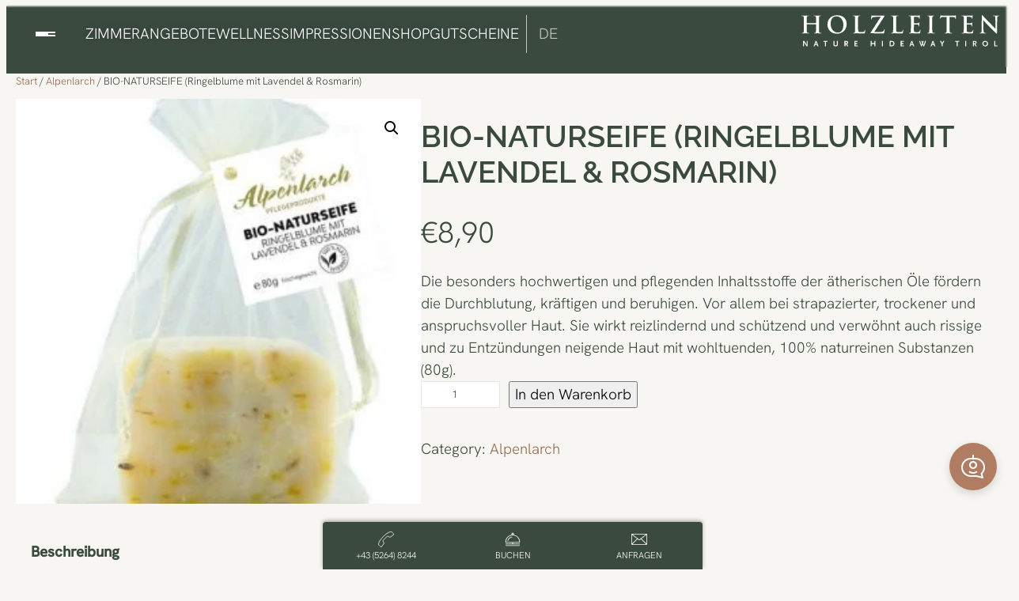

--- FILE ---
content_type: text/html; charset=UTF-8
request_url: https://www.holzleiten.at/de/produkt/naturseife-bio-laerche-ringelblume-lavendel/
body_size: 53111
content:
<!DOCTYPE html>
<html lang="de-DE">
<head>
	<meta charset="UTF-8" />
	<meta name="viewport" content="width=device-width, initial-scale=1" />
<link rel='preconnect' href='https://matomo.webhome.at/' crossorigin>
<link rel='preconnect' href='https://www.googletagmanager.com' >
<link rel='preconnect' href='https://www.google.com' >
<title>BIO-NATURSEIFE (Ringelblume mit Lavendel &amp; Rosmarin) - Holzleiten Bio Wellness Hotel</title><link rel="preload" href="https://www.holzleiten.at/wp-content/uploads/2020/04/Naturseife.jpg" as="image" imagesrcset="https://www.holzleiten.at/wp-content/uploads/2020/04/Naturseife.jpg 300w, https://www.holzleiten.at/wp-content/uploads/2020/04/Naturseife-180x180.jpg 180w, https://www.holzleiten.at/wp-content/uploads/2020/04/Naturseife-100x100.jpg 100w" imagesizes="(max-width: 640px) 100vw, (max-width: 1280px) 50vw, 1920px" fetchpriority="high">
<meta property="product:price:amount" content="8.9">
<meta property="product:price:currency" content="EUR">
<meta name="description" content="Die besonders hochwertigen und pflegenden Inhaltsstoffe der ätherischen Öle fördern die Durchblutung, kräftigen und beruhigen. Vor allem bei strapazierter, trockener und anspruchsvoller Haut. Sie wirkt reizlindernd und schützend und verwöhnt auch rissige und zu Entzündungen neigende Haut mit wohltuenden, 100% naturreinen Substanzen (80g).">
<meta name="thumbnail" content="https://www.holzleiten.at/wp-content/uploads/2020/04/Naturseife-180x180.jpg">
<meta name="robots" content="noindex, nofollow">
<meta property="og:url" content="https://www.holzleiten.at/de/produkt/naturseife-bio-laerche-ringelblume-lavendel/">
<meta property="og:site_name" content="Holzleiten Bio Wellness Hotel">
<meta property="og:locale" content="de_DE">
<meta property="og:type" content="product">
<meta property="article:author" content="https://www.facebook.com/holzleiten">
<meta property="article:publisher" content="https://www.facebook.com/holzleiten">
<meta property="og:title" content="BIO-NATURSEIFE (Ringelblume mit Lavendel &amp; Rosmarin) - Holzleiten Bio Wellness Hotel">
<meta property="og:description" content="Die besonders hochwertigen und pflegenden Inhaltsstoffe der ätherischen Öle fördern die Durchblutung, kräftigen und beruhigen. Vor allem bei strapazierter, trockener und anspruchsvoller Haut. Sie wirkt reizlindernd und schützend und verwöhnt auch rissige und zu Entzündungen neigende Haut mit wohltuenden, 100% naturreinen Substanzen (80g).">
<meta property="og:image" content="https://www.holzleiten.at/wp-content/uploads/2020/04/Naturseife.jpg">
<meta property="og:image:secure_url" content="https://www.holzleiten.at/wp-content/uploads/2020/04/Naturseife.jpg">
<meta property="og:image:width" content="300">
<meta property="og:image:height" content="300">
<meta property="fb:pages" content="100057013013405">
<meta name="twitter:card" content="summary">
<meta name="twitter:title" content="BIO-NATURSEIFE (Ringelblume mit Lavendel &amp; Rosmarin) - Holzleiten Bio Wellness Hotel">
<meta name="twitter:description" content="Die besonders hochwertigen und pflegenden Inhaltsstoffe der ätherischen Öle fördern die Durchblutung, kräftigen und beruhigen. Vor allem bei strapazierter, trockener und anspruchsvoller Haut. Sie wirkt reizlindernd und schützend und verwöhnt auch rissige und zu Entzündungen neigende Haut mit wohltuenden, 100% naturreinen Substanzen (80g).">
<meta name="twitter:image" content="https://www.holzleiten.at/wp-content/uploads/2020/04/Naturseife.jpg">
<link rel='dns-prefetch' href='//challenges.cloudflare.com' />
<style id='wp-img-auto-sizes-contain-inline-css'>
img:is([sizes=auto i],[sizes^="auto," i]){contain-intrinsic-size:3000px 1500px}
/*# sourceURL=wp-img-auto-sizes-contain-inline-css */
</style>
<style id='wp-block-template-part-theme-inline-css'>
:root :where(.wp-block-template-part.has-background){margin-bottom:0;margin-top:0;padding:1.25em 2.375em}
/*# sourceURL=https://www.holzleiten.at/wp-includes/blocks/template-part/theme.min.css */
</style>
<link rel='stylesheet' id='wc-blocks-style-css' href='https://www.holzleiten.at/wp-content/plugins/woocommerce/assets/client/blocks/wc-blocks.css?ver=wc-10.4.3' media='all' />
<link rel='stylesheet' id='wc-blocks-style-breadcrumbs-css' href='https://www.holzleiten.at/wp-content/plugins/woocommerce/assets/client/blocks/breadcrumbs.css?ver=wc-10.4.3' media='all' />
<link rel='stylesheet' id='wc-blocks-style-store-notices-css' href='https://www.holzleiten.at/wp-content/plugins/woocommerce/assets/client/blocks/store-notices.css?ver=wc-10.4.3' media='all' />
<link rel='stylesheet' id='wc-blocks-style-product-image-gallery-css' href='https://www.holzleiten.at/wp-content/plugins/woocommerce/assets/client/blocks/product-image-gallery.css?ver=wc-10.4.3' media='all' />
<style id='wp-block-post-title-inline-css'>
.wp-block-post-title{box-sizing:border-box;word-break:break-word}.wp-block-post-title :where(a){display:inline-block;font-family:inherit;font-size:inherit;font-style:inherit;font-weight:inherit;letter-spacing:inherit;line-height:inherit;text-decoration:inherit}
/*# sourceURL=https://www.holzleiten.at/wp-includes/blocks/post-title/style.min.css */
</style>
<style id='woocommerce-product-price-style-inline-css'>
@keyframes wc-skeleton-shimmer{to{transform:translateX(100%)}}.wc-block-components-product-price--align-left{display:block;text-align:left}.wc-block-components-product-price--align-center{display:block;text-align:center}.wc-block-components-product-price--align-right{display:block;text-align:right}.wc-block-components-product-price{display:block}.wc-block-components-product-price[hidden]{display:none}.wc-block-components-product-price .wc-block-all-products .wc-block-components-product-price{margin-bottom:12px}.wc-block-components-product-price ins{text-decoration:none}.wc-block-components-product-price .woocommerce-Price-amount{white-space:nowrap}.wc-block-components-product-price__value.is-discounted{margin-left:.5em}.is-loading .wc-block-components-product-price:before{background-color:currentColor!important;border:0!important;border-radius:.25rem;box-shadow:none;color:currentColor!important;content:".";display:block;display:inline-block;line-height:1;max-width:100%!important;opacity:.15;outline:0!important;overflow:hidden!important;pointer-events:none;position:relative!important;width:100%;width:5em;z-index:1}.is-loading .wc-block-components-product-price:before>*{visibility:hidden}.is-loading .wc-block-components-product-price:before:after{animation:loading__animation 1.5s ease-in-out infinite;background-image:linear-gradient(90deg,currentColor,hsla(0,0%,96%,.302),currentColor);background-repeat:no-repeat;content:" ";display:block;height:100%;left:0;position:absolute;right:0;top:0;transform:translateX(-100%)}@keyframes loading__animation{to{transform:translateX(100%)}}@media screen and (prefers-reduced-motion:reduce){.is-loading .wc-block-components-product-price:before{animation:none}}

/*# sourceURL=https://www.holzleiten.at/wp-content/plugins/woocommerce/assets/client/blocks/product-price.css */
</style>
<style id='wp-block-post-excerpt-inline-css'>
:where(.wp-block-post-excerpt){box-sizing:border-box;margin-bottom:var(--wp--style--block-gap);margin-top:var(--wp--style--block-gap)}.wp-block-post-excerpt__excerpt{margin-bottom:0;margin-top:0}.wp-block-post-excerpt__more-text{margin-bottom:0;margin-top:var(--wp--style--block-gap)}.wp-block-post-excerpt__more-link{display:inline-block}
/*# sourceURL=https://www.holzleiten.at/wp-includes/blocks/post-excerpt/style.min.css */
</style>
<style id='woocommerce-add-to-cart-form-style-inline-css'>
@keyframes wc-skeleton-shimmer{to{transform:translateX(100%)}}.wc-block-components-skeleton{display:flex;flex-direction:column;gap:1rem}.wc-block-components-skeleton__element{background:color-mix(in srgb,currentColor 5%,transparent);border:none;border-radius:4px;overflow:hidden;position:relative}.wc-block-components-skeleton__element:after{animation:wc-skeleton-shimmer 1.25s infinite;background:linear-gradient(90deg,transparent,color-mix(in srgb,currentColor 5%,transparent) 50%,transparent);content:"";inset:0;position:absolute;transform:translateX(-100%)}@media(prefers-reduced-motion:reduce){.wc-block-components-skeleton__element:after{animation:none}}.wc-block-components-skeleton__element--static:after{display:none}.wc-block-components-quantity-selector{border:1px solid color-mix(in srgb,currentColor 30%,transparent);border-radius:4px;box-sizing:border-box;display:flex;margin:0 0 .25em;position:relative;width:107px}.wc-block-components-quantity-selector input.wc-block-components-quantity-selector__input{appearance:textfield;background:transparent;border:0;box-shadow:none;color:currentColor;flex:1 1 auto;font-size:var(--wp--preset--font-size--small,14px);line-height:20px;line-height:1;margin:0;min-width:40px;order:2;padding:.4em 0;text-align:center;vertical-align:middle}.wc-block-components-quantity-selector input.wc-block-components-quantity-selector__input:focus{box-shadow:inset 0 0 1px 1px currentColor;outline:none}.wc-block-components-quantity-selector input.wc-block-components-quantity-selector__input:disabled{opacity:.6}.wc-block-components-quantity-selector input::-webkit-inner-spin-button,.wc-block-components-quantity-selector input::-webkit-outer-spin-button{-webkit-appearance:none;margin:0}.wc-block-components-quantity-selector .wc-block-components-quantity-selector__button{background:none transparent;border:0;box-shadow:none;color:currentColor;cursor:pointer;font-size:.9em;font-style:normal;font-weight:400;margin:0;min-width:30px;opacity:.6;padding:0;text-align:center;text-decoration:none}.wc-block-components-quantity-selector .wc-block-components-quantity-selector__button:focus{box-shadow:inset 0 0 1px 1px currentColor;outline:none}.wc-block-components-quantity-selector .wc-block-components-quantity-selector__button:focus,.wc-block-components-quantity-selector .wc-block-components-quantity-selector__button:hover{opacity:1}.wc-block-components-quantity-selector .wc-block-components-quantity-selector__button:disabled{box-shadow:none;cursor:default;opacity:.6}.wc-block-components-quantity-selector>.wc-block-components-quantity-selector__button--minus{border-radius:4px 0 0 4px;order:1}.wc-block-components-quantity-selector>.wc-block-components-quantity-selector__button--plus{border-radius:0 4px 4px 0;order:3}.wc-block-components-quantity-selector[hidden]{display:none}.theme-twentyseventeen .wc-block-components-quantity-selector .wc-block-components-quantity-selector__button:focus,.theme-twentyseventeen .wc-block-components-quantity-selector .wc-block-components-quantity-selector__button:hover{background:none transparent}.wc-block-add-to-cart-form .input-text{font-size:var(--wp--preset--font-size--small);padding:.9rem 1.1rem}.wp-block-woocommerce-add-to-cart-form{width:unset}.wp-block-woocommerce-add-to-cart-form .variations_button,.wp-block-woocommerce-add-to-cart-form form.cart{display:grid;grid-auto-flow:column;grid-template-columns:min-content auto auto}.wp-block-woocommerce-add-to-cart-form .variations_button:before,.wp-block-woocommerce-add-to-cart-form form.cart:before{grid-column:1/-1}.wp-block-woocommerce-add-to-cart-form .variations_button .quantity,.wp-block-woocommerce-add-to-cart-form form.cart .quantity{align-items:stretch;display:inline-flex}.wp-block-woocommerce-add-to-cart-form .variations_button>:not(.quantity),.wp-block-woocommerce-add-to-cart-form form.cart>:not(.quantity){grid-column:1/-1}.wp-block-woocommerce-add-to-cart-form .variations_button>.single_add_to_cart_button,.wp-block-woocommerce-add-to-cart-form form.cart>.single_add_to_cart_button{grid-column:2/3;justify-self:start}.wp-block-woocommerce-add-to-cart-form .variations_button>.quantity:not(.wc-block-components-quantity-selector) .qty,.wp-block-woocommerce-add-to-cart-form form.cart>.quantity:not(.wc-block-components-quantity-selector) .qty{margin-right:.5em;padding:0 5px}.wp-block-woocommerce-add-to-cart-form .variations_button.grouped_form,.wp-block-woocommerce-add-to-cart-form form.cart.grouped_form{width:fit-content;word-break:normal}.wp-block-woocommerce-add-to-cart-form .variations_button.grouped_form button[type=submit],.wp-block-woocommerce-add-to-cart-form form.cart.grouped_form button[type=submit]{grid-column:1/-1}.wp-block-woocommerce-add-to-cart-form .quantity{margin-right:4px}.wp-block-woocommerce-add-to-cart-form .quantity .qty{box-sizing:content-box;text-align:center;width:3.631em}div.wc-block-add-to-cart-form.wc-block-add-to-cart-form--stepper form.cart div.wc-block-components-quantity-selector.quantity{background-color:#fff;display:inline-flex;grid-column:1;margin-bottom:0;margin-right:.5em;width:unset}div.wc-block-add-to-cart-form.wc-block-add-to-cart-form--stepper table.woocommerce-grouped-product-list.group_table>tbody td .wc-block-components-quantity-selector input.input-text.qty.text{min-width:60px}div.wc-block-add-to-cart-form.wc-block-add-to-cart-form--stepper table.woocommerce-grouped-product-list.group_table>tbody td.woocommerce-grouped-product-list-item__label,div.wc-block-add-to-cart-form.wc-block-add-to-cart-form--stepper table.woocommerce-grouped-product-list.group_table>tbody td.woocommerce-grouped-product-list-item__price{vertical-align:middle}div.wc-block-add-to-cart-form.wc-block-add-to-cart-form--stepper .woocommerce-variation-add-to-cart.variations_button.woocommerce-variation-add-to-cart-disabled .wc-block-components-quantity-selector,div.wc-block-add-to-cart-form.wc-block-add-to-cart-form--stepper .woocommerce-variation-add-to-cart.variations_button.woocommerce-variation-add-to-cart-enabled .wc-block-components-quantity-selector{height:unset}div.wc-block-add-to-cart-form.wc-block-add-to-cart-form--stepper .wc-block-components-quantity-selector .input-text{font-size:var(--wp--preset--font-size--small)}div.wc-block-add-to-cart-form.wc-block-add-to-cart-form--stepper .wc-block-components-quantity-selector input[type=number]::-webkit-inner-spin-button,div.wc-block-add-to-cart-form.wc-block-add-to-cart-form--stepper .wc-block-components-quantity-selector input[type=number]::-webkit-outer-spin-button{-webkit-appearance:none;margin:0}div.wc-block-add-to-cart-form.wc-block-add-to-cart-form--stepper .wc-block-components-quantity-selector input[type=number].input-text.qty.text{-moz-appearance:textfield;border:unset;font-size:var(--wp--preset--font-size--small);margin:0;margin-right:unset;order:2;padding:.9rem 0;text-align:center}.wp-block-woocommerce-single-product .wc-block-add-to-cart-form.wc-block-add-to-cart-form--stepper .wc-block-components-quantity-selector{width:107px}:where(.wp-block-woocommerce-add-to-cart-form>*+*){margin-top:12px;padding:0 4px}:where(.wp-block-woocommerce-add-to-cart-form .wcpay-express-checkout-wrapper){padding:0}

/*# sourceURL=https://www.holzleiten.at/wp-content/plugins/woocommerce/assets/client/blocks/woocommerce/add-to-cart-form-style.css */
</style>
<link rel='stylesheet' id='wc-blocks-style-product-sku-css' href='https://www.holzleiten.at/wp-content/plugins/woocommerce/assets/client/blocks/product-sku.css?ver=wc-10.4.3' media='all' />
<style id='wp-block-post-terms-inline-css'>
.wp-block-post-terms{box-sizing:border-box}.wp-block-post-terms .wp-block-post-terms__separator{white-space:pre-wrap}
/*# sourceURL=https://www.holzleiten.at/wp-includes/blocks/post-terms/style.min.css */
</style>
<style id='wp-block-group-inline-css'>
.wp-block-group{box-sizing:border-box}:where(.wp-block-group.wp-block-group-is-layout-constrained){position:relative}
/*# sourceURL=https://www.holzleiten.at/wp-includes/blocks/group/style.min.css */
</style>
<style id='wp-block-group-theme-inline-css'>
:where(.wp-block-group.has-background){padding:1.25em 2.375em}
/*# sourceURL=https://www.holzleiten.at/wp-includes/blocks/group/theme.min.css */
</style>
<style id='wp-block-columns-inline-css'>
.wp-block-columns{box-sizing:border-box;display:flex;flex-wrap:wrap!important}@media (min-width:782px){.wp-block-columns{flex-wrap:nowrap!important}}.wp-block-columns{align-items:normal!important}.wp-block-columns.are-vertically-aligned-top{align-items:flex-start}.wp-block-columns.are-vertically-aligned-center{align-items:center}.wp-block-columns.are-vertically-aligned-bottom{align-items:flex-end}@media (max-width:781px){.wp-block-columns:not(.is-not-stacked-on-mobile)>.wp-block-column{flex-basis:100%!important}}@media (min-width:782px){.wp-block-columns:not(.is-not-stacked-on-mobile)>.wp-block-column{flex-basis:0;flex-grow:1}.wp-block-columns:not(.is-not-stacked-on-mobile)>.wp-block-column[style*=flex-basis]{flex-grow:0}}.wp-block-columns.is-not-stacked-on-mobile{flex-wrap:nowrap!important}.wp-block-columns.is-not-stacked-on-mobile>.wp-block-column{flex-basis:0;flex-grow:1}.wp-block-columns.is-not-stacked-on-mobile>.wp-block-column[style*=flex-basis]{flex-grow:0}:where(.wp-block-columns){margin-bottom:1.75em}:where(.wp-block-columns.has-background){padding:1.25em 2.375em}.wp-block-column{flex-grow:1;min-width:0;overflow-wrap:break-word;word-break:break-word}.wp-block-column.is-vertically-aligned-top{align-self:flex-start}.wp-block-column.is-vertically-aligned-center{align-self:center}.wp-block-column.is-vertically-aligned-bottom{align-self:flex-end}.wp-block-column.is-vertically-aligned-stretch{align-self:stretch}.wp-block-column.is-vertically-aligned-bottom,.wp-block-column.is-vertically-aligned-center,.wp-block-column.is-vertically-aligned-top{width:100%}
/*# sourceURL=https://www.holzleiten.at/wp-includes/blocks/columns/style.min.css */
</style>
<link rel='stylesheet' id='wc-blocks-style-product-details-css' href='https://www.holzleiten.at/wp-content/plugins/woocommerce/assets/client/blocks/product-details.css?ver=wc-10.4.3' media='all' />
<style id='wp-block-heading-inline-css'>
h1:where(.wp-block-heading).has-background,h2:where(.wp-block-heading).has-background,h3:where(.wp-block-heading).has-background,h4:where(.wp-block-heading).has-background,h5:where(.wp-block-heading).has-background,h6:where(.wp-block-heading).has-background{padding:1.25em 2.375em}h1.has-text-align-left[style*=writing-mode]:where([style*=vertical-lr]),h1.has-text-align-right[style*=writing-mode]:where([style*=vertical-rl]),h2.has-text-align-left[style*=writing-mode]:where([style*=vertical-lr]),h2.has-text-align-right[style*=writing-mode]:where([style*=vertical-rl]),h3.has-text-align-left[style*=writing-mode]:where([style*=vertical-lr]),h3.has-text-align-right[style*=writing-mode]:where([style*=vertical-rl]),h4.has-text-align-left[style*=writing-mode]:where([style*=vertical-lr]),h4.has-text-align-right[style*=writing-mode]:where([style*=vertical-rl]),h5.has-text-align-left[style*=writing-mode]:where([style*=vertical-lr]),h5.has-text-align-right[style*=writing-mode]:where([style*=vertical-rl]),h6.has-text-align-left[style*=writing-mode]:where([style*=vertical-lr]),h6.has-text-align-right[style*=writing-mode]:where([style*=vertical-rl]){rotate:180deg}
/*# sourceURL=https://www.holzleiten.at/wp-includes/blocks/heading/style.min.css */
</style>
<link rel='stylesheet' id='wc-blocks-style-product-image-css' href='https://www.holzleiten.at/wp-content/plugins/woocommerce/assets/client/blocks/product-image.css?ver=wc-10.4.3' media='all' />
<style id='wp-block-button-inline-css'>
.wp-block-button__link{align-content:center;box-sizing:border-box;cursor:pointer;display:inline-block;height:100%;text-align:center;word-break:break-word}.wp-block-button__link.aligncenter{text-align:center}.wp-block-button__link.alignright{text-align:right}:where(.wp-block-button__link){border-radius:9999px;box-shadow:none;padding:calc(.667em + 2px) calc(1.333em + 2px);text-decoration:none}.wp-block-button[style*=text-decoration] .wp-block-button__link{text-decoration:inherit}.wp-block-buttons>.wp-block-button.has-custom-width{max-width:none}.wp-block-buttons>.wp-block-button.has-custom-width .wp-block-button__link{width:100%}.wp-block-buttons>.wp-block-button.has-custom-font-size .wp-block-button__link{font-size:inherit}.wp-block-buttons>.wp-block-button.wp-block-button__width-25{width:calc(25% - var(--wp--style--block-gap, .5em)*.75)}.wp-block-buttons>.wp-block-button.wp-block-button__width-50{width:calc(50% - var(--wp--style--block-gap, .5em)*.5)}.wp-block-buttons>.wp-block-button.wp-block-button__width-75{width:calc(75% - var(--wp--style--block-gap, .5em)*.25)}.wp-block-buttons>.wp-block-button.wp-block-button__width-100{flex-basis:100%;width:100%}.wp-block-buttons.is-vertical>.wp-block-button.wp-block-button__width-25{width:25%}.wp-block-buttons.is-vertical>.wp-block-button.wp-block-button__width-50{width:50%}.wp-block-buttons.is-vertical>.wp-block-button.wp-block-button__width-75{width:75%}.wp-block-button.is-style-squared,.wp-block-button__link.wp-block-button.is-style-squared{border-radius:0}.wp-block-button.no-border-radius,.wp-block-button__link.no-border-radius{border-radius:0!important}:root :where(.wp-block-button .wp-block-button__link.is-style-outline),:root :where(.wp-block-button.is-style-outline>.wp-block-button__link){border:2px solid;padding:.667em 1.333em}:root :where(.wp-block-button .wp-block-button__link.is-style-outline:not(.has-text-color)),:root :where(.wp-block-button.is-style-outline>.wp-block-button__link:not(.has-text-color)){color:currentColor}:root :where(.wp-block-button .wp-block-button__link.is-style-outline:not(.has-background)),:root :where(.wp-block-button.is-style-outline>.wp-block-button__link:not(.has-background)){background-color:initial;background-image:none}
/*# sourceURL=https://www.holzleiten.at/wp-includes/blocks/button/style.min.css */
</style>
<style id='woocommerce-product-button-style-inline-css'>
@keyframes wc-skeleton-shimmer{to{transform:translateX(100%)}}.wp-block-button.wc-block-components-product-button{align-items:center;display:flex;flex-direction:column;gap:12px;justify-content:center;white-space:normal}.wp-block-button.wc-block-components-product-button.is-style-outline .wp-block-button__link{border:2px solid}.wp-block-button.wc-block-components-product-button.is-style-outline .wp-block-button__link:not(.has-text-color){color:currentColor}.wp-block-button.wc-block-components-product-button.is-style-outline .wp-block-button__link:not(.has-background){background-color:transparent;background-image:none}.wp-block-button.wc-block-components-product-button.has-custom-width .wp-block-button__link{box-sizing:border-box}.wp-block-button.wc-block-components-product-button.wp-block-button__width-25 .wp-block-button__link{width:25%}.wp-block-button.wc-block-components-product-button.wp-block-button__width-50 .wp-block-button__link{width:50%}.wp-block-button.wc-block-components-product-button.wp-block-button__width-75 .wp-block-button__link{width:75%}.wp-block-button.wc-block-components-product-button.wp-block-button__width-100 .wp-block-button__link{width:100%}.wp-block-button.wc-block-components-product-button .wp-block-button__link{display:inline-flex;justify-content:center;text-align:center;white-space:normal;width:auto}.wp-block-button.wc-block-components-product-button a[hidden],.wp-block-button.wc-block-components-product-button button[hidden]{display:none}@keyframes slideOut{0%{transform:translateY(0)}to{transform:translateY(-100%)}}@keyframes slideIn{0%{opacity:0;transform:translateY(90%)}to{opacity:1;transform:translate(0)}}.wp-block-button.wc-block-components-product-button.align-left{align-items:flex-start}.wp-block-button.wc-block-components-product-button.align-right{align-items:flex-end}.wp-block-button.wc-block-components-product-button .wc-block-components-product-button__button{align-items:center;border-style:none;display:inline-flex;justify-content:center;line-height:inherit;overflow:hidden;white-space:normal;word-break:normal}.wp-block-button.wc-block-components-product-button .wc-block-components-product-button__button span.wc-block-slide-out{animation:slideOut .1s linear 1 normal forwards}.wp-block-button.wc-block-components-product-button .wc-block-components-product-button__button span.wc-block-slide-in{animation:slideIn .1s linear 1 normal}.wp-block-button.wc-block-components-product-button .wc-block-components-product-button__button--placeholder{background-color:currentColor!important;border:0!important;border-radius:.25rem;box-shadow:none;color:currentColor!important;display:block;line-height:1;max-width:100%!important;min-height:3em;min-width:8em;opacity:.15;outline:0!important;overflow:hidden!important;pointer-events:none;position:relative!important;width:100%;z-index:1}.wp-block-button.wc-block-components-product-button .wc-block-components-product-button__button--placeholder>*{visibility:hidden}.wp-block-button.wc-block-components-product-button .wc-block-components-product-button__button--placeholder:after{animation:loading__animation 1.5s ease-in-out infinite;background-image:linear-gradient(90deg,currentColor,hsla(0,0%,96%,.302),currentColor);background-repeat:no-repeat;content:" ";display:block;height:100%;left:0;position:absolute;right:0;top:0;transform:translateX(-100%)}@keyframes loading__animation{to{transform:translateX(100%)}}@media screen and (prefers-reduced-motion:reduce){.wp-block-button.wc-block-components-product-button .wc-block-components-product-button__button--placeholder{animation:none}}.wc-block-all-products .wp-block-button.wc-block-components-product-button{margin-bottom:12px}.theme-twentytwentyone .editor-styles-wrapper .wc-block-components-product-button .wp-block-button__link{background-color:var(--button--color-background);border-color:var(--button--color-background);color:var(--button--color-text)}

/*# sourceURL=https://www.holzleiten.at/wp-content/plugins/woocommerce/assets/client/blocks/woocommerce/product-button-style.css */
</style>
<style id='woocommerce-product-template-style-inline-css'>
@keyframes wc-skeleton-shimmer{to{transform:translateX(100%)}}.wc-block-product-template{list-style:none;margin-bottom:0;margin-top:0;max-width:100%;padding:0}.wc-block-product-template.wc-block-product-template{background:none}.wc-block-product-template.is-flex-container{display:flex;flex-direction:row;flex-wrap:wrap;gap:1.25em}.wc-block-product-template.is-flex-container>li{list-style:none;margin:0;width:100%}@media(min-width:600px){.wc-block-product-template.is-flex-container.is-flex-container.columns-2>li{width:calc(50% - .625em)}.wc-block-product-template.is-flex-container.is-flex-container.columns-3>li{width:calc(33.33333% - .83333em)}.wc-block-product-template.is-flex-container.is-flex-container.columns-4>li{width:calc(25% - .9375em)}.wc-block-product-template.is-flex-container.is-flex-container.columns-5>li{width:calc(20% - 1em)}.wc-block-product-template.is-flex-container.is-flex-container.columns-6>li{width:calc(16.66667% - 1.04167em)}}.wc-block-product-template__responsive{grid-gap:1.25em;display:grid}.wc-block-product-template__responsive.columns-2{grid-template-columns:repeat(auto-fill,minmax(max(150px,calc(50% - .625em)),1fr))}.wc-block-product-template__responsive.columns-3{grid-template-columns:repeat(auto-fill,minmax(max(150px,calc(33.33333% - .83333em)),1fr))}.wc-block-product-template__responsive.columns-4{grid-template-columns:repeat(auto-fill,minmax(max(150px,calc(25% - .9375em)),1fr))}.wc-block-product-template__responsive.columns-5{grid-template-columns:repeat(auto-fill,minmax(max(150px,calc(20% - 1em)),1fr))}.wc-block-product-template__responsive.columns-6{grid-template-columns:repeat(auto-fill,minmax(max(150px,calc(16.66667% - 1.04167em)),1fr))}.wc-block-product-template__responsive>li{margin-block-start:0}:where(.wc-block-product-template .wc-block-product)>:not(:last-child){margin-bottom:.75rem;margin-top:0}.is-product-collection-layout-list .wc-block-product:not(:last-child){margin-bottom:1.2rem}.is-product-collection-layout-carousel{container-name:carousel;container-type:inline-size;overflow-x:auto;padding:4px;position:relative;scroll-padding:0 30%;scroll-snap-type:x mandatory;scrollbar-width:none}.is-product-collection-layout-carousel .wc-block-product{flex-basis:0;max-width:400px;min-width:42.5%;scroll-snap-align:center}@container carousel (min-width: 600px){.is-product-collection-layout-carousel .wc-block-product{min-width:28.5%}}@container carousel (min-width: 782px){.is-product-collection-layout-carousel .wc-block-product{min-width:29%}}@container carousel (min-width: 960px){.is-product-collection-layout-carousel .wc-block-product{min-width:22%}}@container carousel (min-width: 1280px){.is-product-collection-layout-carousel .wc-block-product{min-width:18%}}@container carousel (min-width: 1440px){.is-product-collection-layout-carousel .wc-block-product{min-width:15%}}

/*# sourceURL=https://www.holzleiten.at/wp-content/plugins/woocommerce/assets/client/blocks/woocommerce/product-template-style.css */
</style>
<style id='woocommerce-product-collection-style-inline-css'>
@keyframes wc-skeleton-shimmer{to{transform:translateX(100%)}}.wp-block-woocommerce-product-collection{margin-bottom:30px}.wp-block-woocommerce-product-collection .wc-block-components-product-stock-indicator{text-align:center}.wp-block-woocommerce-product-collection h2.wp-block-heading{font-size:var(--wp--preset--font-size--small,14px);line-height:20px}@media(max-width:600px)and (hover:none)and (pointer:coarse){.wp-block-woocommerce-product-collection:has(.is-product-collection-layout-carousel) :where(.wc-block-next-previous-buttons.wc-block-next-previous-buttons){display:none}}.wc-block-components-notice-banner .wc-block-components-button.wc-block-components-notice-banner__dismiss[hidden]{display:none}

/*# sourceURL=https://www.holzleiten.at/wp-content/plugins/woocommerce/assets/client/blocks/woocommerce/product-collection-style.css */
</style>
<style id='wp-interactivity-router-animations-inline-css'>
			.wp-interactivity-router-loading-bar {
				position: fixed;
				top: 0;
				left: 0;
				margin: 0;
				padding: 0;
				width: 100vw;
				max-width: 100vw !important;
				height: 4px;
				background-color: #000;
				opacity: 0
			}
			.wp-interactivity-router-loading-bar.start-animation {
				animation: wp-interactivity-router-loading-bar-start-animation 30s cubic-bezier(0.03, 0.5, 0, 1) forwards
			}
			.wp-interactivity-router-loading-bar.finish-animation {
				animation: wp-interactivity-router-loading-bar-finish-animation 300ms ease-in
			}
			@keyframes wp-interactivity-router-loading-bar-start-animation {
				0% { transform: scaleX(0); transform-origin: 0 0; opacity: 1 }
				100% { transform: scaleX(1); transform-origin: 0 0; opacity: 1 }
			}
			@keyframes wp-interactivity-router-loading-bar-finish-animation {
				0% { opacity: 1 }
				50% { opacity: 1 }
				100% { opacity: 0 }
			}
/*# sourceURL=wp-interactivity-router-animations-inline-css */
</style>
<style id='wp-block-image-inline-css'>
.wp-block-image>a,.wp-block-image>figure>a{display:inline-block}.wp-block-image img{box-sizing:border-box;height:auto;max-width:100%;vertical-align:bottom}@media not (prefers-reduced-motion){.wp-block-image img.hide{visibility:hidden}.wp-block-image img.show{animation:show-content-image .4s}}.wp-block-image[style*=border-radius] img,.wp-block-image[style*=border-radius]>a{border-radius:inherit}.wp-block-image.has-custom-border img{box-sizing:border-box}.wp-block-image.aligncenter{text-align:center}.wp-block-image.alignfull>a,.wp-block-image.alignwide>a{width:100%}.wp-block-image.alignfull img,.wp-block-image.alignwide img{height:auto;width:100%}.wp-block-image .aligncenter,.wp-block-image .alignleft,.wp-block-image .alignright,.wp-block-image.aligncenter,.wp-block-image.alignleft,.wp-block-image.alignright{display:table}.wp-block-image .aligncenter>figcaption,.wp-block-image .alignleft>figcaption,.wp-block-image .alignright>figcaption,.wp-block-image.aligncenter>figcaption,.wp-block-image.alignleft>figcaption,.wp-block-image.alignright>figcaption{caption-side:bottom;display:table-caption}.wp-block-image .alignleft{float:left;margin:.5em 1em .5em 0}.wp-block-image .alignright{float:right;margin:.5em 0 .5em 1em}.wp-block-image .aligncenter{margin-left:auto;margin-right:auto}.wp-block-image :where(figcaption){margin-bottom:1em;margin-top:.5em}.wp-block-image.is-style-circle-mask img{border-radius:9999px}@supports ((-webkit-mask-image:none) or (mask-image:none)) or (-webkit-mask-image:none){.wp-block-image.is-style-circle-mask img{border-radius:0;-webkit-mask-image:url('data:image/svg+xml;utf8,<svg viewBox="0 0 100 100" xmlns="http://www.w3.org/2000/svg"><circle cx="50" cy="50" r="50"/></svg>');mask-image:url('data:image/svg+xml;utf8,<svg viewBox="0 0 100 100" xmlns="http://www.w3.org/2000/svg"><circle cx="50" cy="50" r="50"/></svg>');mask-mode:alpha;-webkit-mask-position:center;mask-position:center;-webkit-mask-repeat:no-repeat;mask-repeat:no-repeat;-webkit-mask-size:contain;mask-size:contain}}:root :where(.wp-block-image.is-style-rounded img,.wp-block-image .is-style-rounded img){border-radius:9999px}.wp-block-image figure{margin:0}.wp-lightbox-container{display:flex;flex-direction:column;position:relative}.wp-lightbox-container img{cursor:zoom-in}.wp-lightbox-container img:hover+button{opacity:1}.wp-lightbox-container button{align-items:center;backdrop-filter:blur(16px) saturate(180%);background-color:#5a5a5a40;border:none;border-radius:4px;cursor:zoom-in;display:flex;height:20px;justify-content:center;opacity:0;padding:0;position:absolute;right:16px;text-align:center;top:16px;width:20px;z-index:100}@media not (prefers-reduced-motion){.wp-lightbox-container button{transition:opacity .2s ease}}.wp-lightbox-container button:focus-visible{outline:3px auto #5a5a5a40;outline:3px auto -webkit-focus-ring-color;outline-offset:3px}.wp-lightbox-container button:hover{cursor:pointer;opacity:1}.wp-lightbox-container button:focus{opacity:1}.wp-lightbox-container button:focus,.wp-lightbox-container button:hover,.wp-lightbox-container button:not(:hover):not(:active):not(.has-background){background-color:#5a5a5a40;border:none}.wp-lightbox-overlay{box-sizing:border-box;cursor:zoom-out;height:100vh;left:0;overflow:hidden;position:fixed;top:0;visibility:hidden;width:100%;z-index:100000}.wp-lightbox-overlay .close-button{align-items:center;cursor:pointer;display:flex;justify-content:center;min-height:40px;min-width:40px;padding:0;position:absolute;right:calc(env(safe-area-inset-right) + 16px);top:calc(env(safe-area-inset-top) + 16px);z-index:5000000}.wp-lightbox-overlay .close-button:focus,.wp-lightbox-overlay .close-button:hover,.wp-lightbox-overlay .close-button:not(:hover):not(:active):not(.has-background){background:none;border:none}.wp-lightbox-overlay .lightbox-image-container{height:var(--wp--lightbox-container-height);left:50%;overflow:hidden;position:absolute;top:50%;transform:translate(-50%,-50%);transform-origin:top left;width:var(--wp--lightbox-container-width);z-index:9999999999}.wp-lightbox-overlay .wp-block-image{align-items:center;box-sizing:border-box;display:flex;height:100%;justify-content:center;margin:0;position:relative;transform-origin:0 0;width:100%;z-index:3000000}.wp-lightbox-overlay .wp-block-image img{height:var(--wp--lightbox-image-height);min-height:var(--wp--lightbox-image-height);min-width:var(--wp--lightbox-image-width);width:var(--wp--lightbox-image-width)}.wp-lightbox-overlay .wp-block-image figcaption{display:none}.wp-lightbox-overlay button{background:none;border:none}.wp-lightbox-overlay .scrim{background-color:#fff;height:100%;opacity:.9;position:absolute;width:100%;z-index:2000000}.wp-lightbox-overlay.active{visibility:visible}@media not (prefers-reduced-motion){.wp-lightbox-overlay.active{animation:turn-on-visibility .25s both}.wp-lightbox-overlay.active img{animation:turn-on-visibility .35s both}.wp-lightbox-overlay.show-closing-animation:not(.active){animation:turn-off-visibility .35s both}.wp-lightbox-overlay.show-closing-animation:not(.active) img{animation:turn-off-visibility .25s both}.wp-lightbox-overlay.zoom.active{animation:none;opacity:1;visibility:visible}.wp-lightbox-overlay.zoom.active .lightbox-image-container{animation:lightbox-zoom-in .4s}.wp-lightbox-overlay.zoom.active .lightbox-image-container img{animation:none}.wp-lightbox-overlay.zoom.active .scrim{animation:turn-on-visibility .4s forwards}.wp-lightbox-overlay.zoom.show-closing-animation:not(.active){animation:none}.wp-lightbox-overlay.zoom.show-closing-animation:not(.active) .lightbox-image-container{animation:lightbox-zoom-out .4s}.wp-lightbox-overlay.zoom.show-closing-animation:not(.active) .lightbox-image-container img{animation:none}.wp-lightbox-overlay.zoom.show-closing-animation:not(.active) .scrim{animation:turn-off-visibility .4s forwards}}@keyframes show-content-image{0%{visibility:hidden}99%{visibility:hidden}to{visibility:visible}}@keyframes turn-on-visibility{0%{opacity:0}to{opacity:1}}@keyframes turn-off-visibility{0%{opacity:1;visibility:visible}99%{opacity:0;visibility:visible}to{opacity:0;visibility:hidden}}@keyframes lightbox-zoom-in{0%{transform:translate(calc((-100vw + var(--wp--lightbox-scrollbar-width))/2 + var(--wp--lightbox-initial-left-position)),calc(-50vh + var(--wp--lightbox-initial-top-position))) scale(var(--wp--lightbox-scale))}to{transform:translate(-50%,-50%) scale(1)}}@keyframes lightbox-zoom-out{0%{transform:translate(-50%,-50%) scale(1);visibility:visible}99%{visibility:visible}to{transform:translate(calc((-100vw + var(--wp--lightbox-scrollbar-width))/2 + var(--wp--lightbox-initial-left-position)),calc(-50vh + var(--wp--lightbox-initial-top-position))) scale(var(--wp--lightbox-scale));visibility:hidden}}
/*# sourceURL=https://www.holzleiten.at/wp-includes/blocks/image/style.min.css */
</style>
<style id='wp-block-image-theme-inline-css'>
:root :where(.wp-block-image figcaption){color:#555;font-size:13px;text-align:center}.is-dark-theme :root :where(.wp-block-image figcaption){color:#ffffffa6}.wp-block-image{margin:0 0 1em}
/*# sourceURL=https://www.holzleiten.at/wp-includes/blocks/image/theme.min.css */
</style>
<style id='wp-block-paragraph-inline-css'>
.is-small-text{font-size:.875em}.is-regular-text{font-size:1em}.is-large-text{font-size:2.25em}.is-larger-text{font-size:3em}.has-drop-cap:not(:focus):first-letter{float:left;font-size:8.4em;font-style:normal;font-weight:100;line-height:.68;margin:.05em .1em 0 0;text-transform:uppercase}body.rtl .has-drop-cap:not(:focus):first-letter{float:none;margin-left:.1em}p.has-drop-cap.has-background{overflow:hidden}:root :where(p.has-background){padding:1.25em 2.375em}:where(p.has-text-color:not(.has-link-color)) a{color:inherit}p.has-text-align-left[style*="writing-mode:vertical-lr"],p.has-text-align-right[style*="writing-mode:vertical-rl"]{rotate:180deg}
/*# sourceURL=https://www.holzleiten.at/wp-includes/blocks/paragraph/style.min.css */
</style>
<link rel='stylesheet' id='wp-block-social-links-css' href='https://www.holzleiten.at/wp-includes/blocks/social-links/style.min.css?ver=6.9' media='all' />
<style id='wp-block-spacer-inline-css'>
.wp-block-spacer{clear:both}
/*# sourceURL=https://www.holzleiten.at/wp-includes/blocks/spacer/style.min.css */
</style>
<style id='wp-block-navigation-link-inline-css'>
.wp-block-navigation .wp-block-navigation-item__label{overflow-wrap:break-word}.wp-block-navigation .wp-block-navigation-item__description{display:none}.link-ui-tools{outline:1px solid #f0f0f0;padding:8px}.link-ui-block-inserter{padding-top:8px}.link-ui-block-inserter__back{margin-left:8px;text-transform:uppercase}
/*# sourceURL=https://www.holzleiten.at/wp-includes/blocks/navigation-link/style.min.css */
</style>
<link rel='stylesheet' id='wp-block-navigation-css' href='https://www.holzleiten.at/wp-includes/blocks/navigation/style.min.css?ver=6.9' media='all' />
<style id='outermost-icon-block-style-inline-css'>
.wp-block-outermost-icon-block{display:flex;line-height:0}.wp-block-outermost-icon-block.has-border-color{border:none}.wp-block-outermost-icon-block .has-icon-color svg,.wp-block-outermost-icon-block.has-icon-color svg{color:currentColor}.wp-block-outermost-icon-block .has-icon-color:not(.has-no-icon-fill-color) svg,.wp-block-outermost-icon-block.has-icon-color:not(.has-no-icon-fill-color) svg{fill:currentColor}.wp-block-outermost-icon-block .icon-container{box-sizing:border-box}.wp-block-outermost-icon-block a,.wp-block-outermost-icon-block svg{height:100%;transition:transform .1s ease-in-out;width:100%}.wp-block-outermost-icon-block a:hover{transform:scale(1.1)}.wp-block-outermost-icon-block svg{transform:rotate(var(--outermost--icon-block--transform-rotate,0deg)) scaleX(var(--outermost--icon-block--transform-scale-x,1)) scaleY(var(--outermost--icon-block--transform-scale-y,1))}.wp-block-outermost-icon-block .rotate-90,.wp-block-outermost-icon-block.rotate-90{--outermost--icon-block--transform-rotate:90deg}.wp-block-outermost-icon-block .rotate-180,.wp-block-outermost-icon-block.rotate-180{--outermost--icon-block--transform-rotate:180deg}.wp-block-outermost-icon-block .rotate-270,.wp-block-outermost-icon-block.rotate-270{--outermost--icon-block--transform-rotate:270deg}.wp-block-outermost-icon-block .flip-horizontal,.wp-block-outermost-icon-block.flip-horizontal{--outermost--icon-block--transform-scale-x:-1}.wp-block-outermost-icon-block .flip-vertical,.wp-block-outermost-icon-block.flip-vertical{--outermost--icon-block--transform-scale-y:-1}.wp-block-outermost-icon-block .flip-vertical.flip-horizontal,.wp-block-outermost-icon-block.flip-vertical.flip-horizontal{--outermost--icon-block--transform-scale-x:-1;--outermost--icon-block--transform-scale-y:-1}

/*# sourceURL=https://www.holzleiten.at/wp-content/plugins/icon-block/build/style.css */
</style>
<link rel='stylesheet' id='am_hotelfolio_core-css' href='https://www.holzleiten.at/wp-content/plugins/am-hotelfolio-core/build/css/am-hotelfolio-core.css?ver=26.1.15' media='all' />
<style id='wp-block-library-inline-css'>
:root{--wp-block-synced-color:#7a00df;--wp-block-synced-color--rgb:122,0,223;--wp-bound-block-color:var(--wp-block-synced-color);--wp-editor-canvas-background:#ddd;--wp-admin-theme-color:#007cba;--wp-admin-theme-color--rgb:0,124,186;--wp-admin-theme-color-darker-10:#006ba1;--wp-admin-theme-color-darker-10--rgb:0,107,160.5;--wp-admin-theme-color-darker-20:#005a87;--wp-admin-theme-color-darker-20--rgb:0,90,135;--wp-admin-border-width-focus:2px}@media (min-resolution:192dpi){:root{--wp-admin-border-width-focus:1.5px}}.wp-element-button{cursor:pointer}:root .has-very-light-gray-background-color{background-color:#eee}:root .has-very-dark-gray-background-color{background-color:#313131}:root .has-very-light-gray-color{color:#eee}:root .has-very-dark-gray-color{color:#313131}:root .has-vivid-green-cyan-to-vivid-cyan-blue-gradient-background{background:linear-gradient(135deg,#00d084,#0693e3)}:root .has-purple-crush-gradient-background{background:linear-gradient(135deg,#34e2e4,#4721fb 50%,#ab1dfe)}:root .has-hazy-dawn-gradient-background{background:linear-gradient(135deg,#faaca8,#dad0ec)}:root .has-subdued-olive-gradient-background{background:linear-gradient(135deg,#fafae1,#67a671)}:root .has-atomic-cream-gradient-background{background:linear-gradient(135deg,#fdd79a,#004a59)}:root .has-nightshade-gradient-background{background:linear-gradient(135deg,#330968,#31cdcf)}:root .has-midnight-gradient-background{background:linear-gradient(135deg,#020381,#2874fc)}:root{--wp--preset--font-size--normal:16px;--wp--preset--font-size--huge:42px}.has-regular-font-size{font-size:1em}.has-larger-font-size{font-size:2.625em}.has-normal-font-size{font-size:var(--wp--preset--font-size--normal)}.has-huge-font-size{font-size:var(--wp--preset--font-size--huge)}.has-text-align-center{text-align:center}.has-text-align-left{text-align:left}.has-text-align-right{text-align:right}.has-fit-text{white-space:nowrap!important}#end-resizable-editor-section{display:none}.aligncenter{clear:both}.items-justified-left{justify-content:flex-start}.items-justified-center{justify-content:center}.items-justified-right{justify-content:flex-end}.items-justified-space-between{justify-content:space-between}.screen-reader-text{border:0;clip-path:inset(50%);height:1px;margin:-1px;overflow:hidden;padding:0;position:absolute;width:1px;word-wrap:normal!important}.screen-reader-text:focus{background-color:#ddd;clip-path:none;color:#444;display:block;font-size:1em;height:auto;left:5px;line-height:normal;padding:15px 23px 14px;text-decoration:none;top:5px;width:auto;z-index:100000}html :where(.has-border-color){border-style:solid}html :where([style*=border-top-color]){border-top-style:solid}html :where([style*=border-right-color]){border-right-style:solid}html :where([style*=border-bottom-color]){border-bottom-style:solid}html :where([style*=border-left-color]){border-left-style:solid}html :where([style*=border-width]){border-style:solid}html :where([style*=border-top-width]){border-top-style:solid}html :where([style*=border-right-width]){border-right-style:solid}html :where([style*=border-bottom-width]){border-bottom-style:solid}html :where([style*=border-left-width]){border-left-style:solid}html :where(img[class*=wp-image-]){height:auto;max-width:100%}:where(figure){margin:0 0 1em}html :where(.is-position-sticky){--wp-admin--admin-bar--position-offset:var(--wp-admin--admin-bar--height,0px)}@media screen and (max-width:600px){html :where(.is-position-sticky){--wp-admin--admin-bar--position-offset:0px}}
/*# sourceURL=/wp-includes/css/dist/block-library/common.min.css */
</style>
<style id='global-styles-inline-css'>
:root{--wp--preset--aspect-ratio--square: 1;--wp--preset--aspect-ratio--4-3: 4/3;--wp--preset--aspect-ratio--3-4: 3/4;--wp--preset--aspect-ratio--3-2: 3/2;--wp--preset--aspect-ratio--2-3: 2/3;--wp--preset--aspect-ratio--16-9: 16/9;--wp--preset--aspect-ratio--9-16: 9/16;--wp--preset--color--black: #000000;--wp--preset--color--cyan-bluish-gray: #abb8c3;--wp--preset--color--white: #FFFFFF;--wp--preset--color--pale-pink: #f78da7;--wp--preset--color--vivid-red: #cf2e2e;--wp--preset--color--luminous-vivid-orange: #ff6900;--wp--preset--color--luminous-vivid-amber: #fcb900;--wp--preset--color--light-green-cyan: #7bdcb5;--wp--preset--color--vivid-green-cyan: #00d084;--wp--preset--color--pale-cyan-blue: #8ed1fc;--wp--preset--color--vivid-cyan-blue: #0693e3;--wp--preset--color--vivid-purple: #9b51e0;--wp--preset--color--primary: #3a4a3f;--wp--preset--color--primary-hover: #2a4a2f;--wp--preset--color--secondary: #d1cabe;--wp--preset--color--secondary-hover: #d0c9bd;--wp--preset--color--typography: #3a4a3f;--wp--preset--color--link: #9a6d54;--wp--preset--color--link-hover: #726e1e;--wp--preset--color--light: #f8f6f2;--wp--preset--color--dark: #53524d;--wp--preset--color--gray: #d1d2cd;--wp--preset--color--akzent: #b07d62;--wp--preset--color--topbar: #b07d62;--wp--preset--color--topbar-text: #ffffff;--wp--preset--color--fullscreen-nav-background: #2e2e14;--wp--preset--color--fullscreen-nav-link: #ffffff;--wp--preset--color--fullscreen-nav-active-link: #b07d62;--wp--preset--gradient--vivid-cyan-blue-to-vivid-purple: linear-gradient(135deg,rgb(6,147,227) 0%,rgb(155,81,224) 100%);--wp--preset--gradient--light-green-cyan-to-vivid-green-cyan: linear-gradient(135deg,rgb(122,220,180) 0%,rgb(0,208,130) 100%);--wp--preset--gradient--luminous-vivid-amber-to-luminous-vivid-orange: linear-gradient(135deg,rgb(252,185,0) 0%,rgb(255,105,0) 100%);--wp--preset--gradient--luminous-vivid-orange-to-vivid-red: linear-gradient(135deg,rgb(255,105,0) 0%,rgb(207,46,46) 100%);--wp--preset--gradient--very-light-gray-to-cyan-bluish-gray: linear-gradient(135deg,rgb(238,238,238) 0%,rgb(169,184,195) 100%);--wp--preset--gradient--cool-to-warm-spectrum: linear-gradient(135deg,rgb(74,234,220) 0%,rgb(151,120,209) 20%,rgb(207,42,186) 40%,rgb(238,44,130) 60%,rgb(251,105,98) 80%,rgb(254,248,76) 100%);--wp--preset--gradient--blush-light-purple: linear-gradient(135deg,rgb(255,206,236) 0%,rgb(152,150,240) 100%);--wp--preset--gradient--blush-bordeaux: linear-gradient(135deg,rgb(254,205,165) 0%,rgb(254,45,45) 50%,rgb(107,0,62) 100%);--wp--preset--gradient--luminous-dusk: linear-gradient(135deg,rgb(255,203,112) 0%,rgb(199,81,192) 50%,rgb(65,88,208) 100%);--wp--preset--gradient--pale-ocean: linear-gradient(135deg,rgb(255,245,203) 0%,rgb(182,227,212) 50%,rgb(51,167,181) 100%);--wp--preset--gradient--electric-grass: linear-gradient(135deg,rgb(202,248,128) 0%,rgb(113,206,126) 100%);--wp--preset--gradient--midnight: linear-gradient(135deg,rgb(2,3,129) 0%,rgb(40,116,252) 100%);--wp--preset--font-size--small: 0.7rem;--wp--preset--font-size--medium: 1.25rem;--wp--preset--font-size--large: 2rem;--wp--preset--font-size--x-large: 4rem;--wp--preset--font-size--extra-small: 0.5rem;--wp--preset--font-size--custom-1: clamp(1.1rem, 1.1rem + ((1vw - 0.2rem) * 0.25), 1.3rem);--wp--preset--font-family--hotelicons: hotelicons;--wp--preset--font-family--raleway: Raleway, sans-serif;--wp--preset--font-family--hanken-grotesk: "Hanken Grotesk", sans-serif;--wp--preset--spacing--20: 0.44rem;--wp--preset--spacing--30: 0.67rem;--wp--preset--spacing--40: 1rem;--wp--preset--spacing--50: 1.5rem;--wp--preset--spacing--60: 2.25rem;--wp--preset--spacing--70: 3.38rem;--wp--preset--spacing--80: 5.06rem;--wp--preset--shadow--natural: 6px 6px 9px rgba(0, 0, 0, 0.2);--wp--preset--shadow--deep: 12px 12px 50px rgba(0, 0, 0, 0.4);--wp--preset--shadow--sharp: 6px 6px 0px rgba(0, 0, 0, 0.2);--wp--preset--shadow--outlined: 6px 6px 0px -3px rgb(255, 255, 255), 6px 6px rgb(0, 0, 0);--wp--preset--shadow--crisp: 6px 6px 0px rgb(0, 0, 0);}:root { --wp--style--global--content-size: 1280px;--wp--style--global--wide-size: 1600px; }:where(body) { margin: 0; }.wp-site-blocks { padding-top: var(--wp--style--root--padding-top); padding-bottom: var(--wp--style--root--padding-bottom); }.has-global-padding { padding-right: var(--wp--style--root--padding-right); padding-left: var(--wp--style--root--padding-left); }.has-global-padding > .alignfull { margin-right: calc(var(--wp--style--root--padding-right) * -1); margin-left: calc(var(--wp--style--root--padding-left) * -1); }.has-global-padding :where(:not(.alignfull.is-layout-flow) > .has-global-padding:not(.wp-block-block, .alignfull)) { padding-right: 0; padding-left: 0; }.has-global-padding :where(:not(.alignfull.is-layout-flow) > .has-global-padding:not(.wp-block-block, .alignfull)) > .alignfull { margin-left: 0; margin-right: 0; }.wp-site-blocks > .alignleft { float: left; margin-right: 2em; }.wp-site-blocks > .alignright { float: right; margin-left: 2em; }.wp-site-blocks > .aligncenter { justify-content: center; margin-left: auto; margin-right: auto; }:where(.wp-site-blocks) > * { margin-block-start: 24px; margin-block-end: 0; }:where(.wp-site-blocks) > :first-child { margin-block-start: 0; }:where(.wp-site-blocks) > :last-child { margin-block-end: 0; }:root { --wp--style--block-gap: 24px; }:root :where(.is-layout-flow) > :first-child{margin-block-start: 0;}:root :where(.is-layout-flow) > :last-child{margin-block-end: 0;}:root :where(.is-layout-flow) > *{margin-block-start: 24px;margin-block-end: 0;}:root :where(.is-layout-constrained) > :first-child{margin-block-start: 0;}:root :where(.is-layout-constrained) > :last-child{margin-block-end: 0;}:root :where(.is-layout-constrained) > *{margin-block-start: 24px;margin-block-end: 0;}:root :where(.is-layout-flex){gap: 24px;}:root :where(.is-layout-grid){gap: 24px;}.is-layout-flow > .alignleft{float: left;margin-inline-start: 0;margin-inline-end: 2em;}.is-layout-flow > .alignright{float: right;margin-inline-start: 2em;margin-inline-end: 0;}.is-layout-flow > .aligncenter{margin-left: auto !important;margin-right: auto !important;}.is-layout-constrained > .alignleft{float: left;margin-inline-start: 0;margin-inline-end: 2em;}.is-layout-constrained > .alignright{float: right;margin-inline-start: 2em;margin-inline-end: 0;}.is-layout-constrained > .aligncenter{margin-left: auto !important;margin-right: auto !important;}.is-layout-constrained > :where(:not(.alignleft):not(.alignright):not(.alignfull)){max-width: var(--wp--style--global--content-size);margin-left: auto !important;margin-right: auto !important;}.is-layout-constrained > .alignwide{max-width: var(--wp--style--global--wide-size);}body .is-layout-flex{display: flex;}.is-layout-flex{flex-wrap: wrap;align-items: center;}.is-layout-flex > :is(*, div){margin: 0;}body .is-layout-grid{display: grid;}.is-layout-grid > :is(*, div){margin: 0;}body{background-color: var(--wp--preset--color--light);color: var(--wp--preset--color--typography);font-family: var(--wp--preset--font-family--hanken-grotesk);font-size: 1.2rem;font-style: normal;font-weight: 300;line-height: 1.5;--wp--style--root--padding-top: 0px;--wp--style--root--padding-right: 12px;--wp--style--root--padding-bottom: 0px;--wp--style--root--padding-left: 12px;}a:where(:not(.wp-element-button)){color: var(--wp--preset--color--link);text-decoration: none;}:root :where(a:where(:not(.wp-element-button)):hover){color: var(--wp--preset--color--link-hover);}h1, h2, h3, h4, h5, h6{font-family: var(--wp--preset--font-family--raleway);font-style: normal;font-weight: 600;line-height: 1.2;text-transform: uppercase;}h1{font-style: normal;font-weight: 700;line-height: 1.2;text-transform: uppercase;}h2{font-style: normal;font-weight: 700;line-height: 1.2;text-transform: uppercase;}h3{font-style: normal;font-weight: 700;line-height: 1.2;}h4{font-family: var(--wp--preset--font-family--nunito-sans);font-style: normal;font-weight: 700;}h5{font-family: var(--wp--preset--font-family--oooh-baby);text-transform: lowercase;}:root :where(.wp-element-button, .wp-block-button__link){background-color: #32373c;border-width: 0;color: #fff;font-family: var(--wp--preset--font-family--nunito-sans);font-size: 1rem;font-style: normal;font-weight: 500;letter-spacing: inherit;line-height: 1;padding-top: calc(0.667em + 2px);padding-right: calc(1.333em + 2px);padding-bottom: calc(0.667em + 2px);padding-left: calc(1.333em + 2px);text-decoration: none;text-transform: uppercase;}:root :where(.wp-element-caption, .wp-block-audio figcaption, .wp-block-embed figcaption, .wp-block-gallery figcaption, .wp-block-image figcaption, .wp-block-table figcaption, .wp-block-video figcaption){font-style: normal;font-weight: 300;letter-spacing: 0px;}.has-black-color{color: var(--wp--preset--color--black) !important;}.has-cyan-bluish-gray-color{color: var(--wp--preset--color--cyan-bluish-gray) !important;}.has-white-color{color: var(--wp--preset--color--white) !important;}.has-pale-pink-color{color: var(--wp--preset--color--pale-pink) !important;}.has-vivid-red-color{color: var(--wp--preset--color--vivid-red) !important;}.has-luminous-vivid-orange-color{color: var(--wp--preset--color--luminous-vivid-orange) !important;}.has-luminous-vivid-amber-color{color: var(--wp--preset--color--luminous-vivid-amber) !important;}.has-light-green-cyan-color{color: var(--wp--preset--color--light-green-cyan) !important;}.has-vivid-green-cyan-color{color: var(--wp--preset--color--vivid-green-cyan) !important;}.has-pale-cyan-blue-color{color: var(--wp--preset--color--pale-cyan-blue) !important;}.has-vivid-cyan-blue-color{color: var(--wp--preset--color--vivid-cyan-blue) !important;}.has-vivid-purple-color{color: var(--wp--preset--color--vivid-purple) !important;}.has-primary-color{color: var(--wp--preset--color--primary) !important;}.has-primary-hover-color{color: var(--wp--preset--color--primary-hover) !important;}.has-secondary-color{color: var(--wp--preset--color--secondary) !important;}.has-secondary-hover-color{color: var(--wp--preset--color--secondary-hover) !important;}.has-typography-color{color: var(--wp--preset--color--typography) !important;}.has-link-color{color: var(--wp--preset--color--link) !important;}.has-link-hover-color{color: var(--wp--preset--color--link-hover) !important;}.has-light-color{color: var(--wp--preset--color--light) !important;}.has-dark-color{color: var(--wp--preset--color--dark) !important;}.has-gray-color{color: var(--wp--preset--color--gray) !important;}.has-akzent-color{color: var(--wp--preset--color--akzent) !important;}.has-topbar-color{color: var(--wp--preset--color--topbar) !important;}.has-topbar-text-color{color: var(--wp--preset--color--topbar-text) !important;}.has-fullscreen-nav-background-color{color: var(--wp--preset--color--fullscreen-nav-background) !important;}.has-fullscreen-nav-link-color{color: var(--wp--preset--color--fullscreen-nav-link) !important;}.has-fullscreen-nav-active-link-color{color: var(--wp--preset--color--fullscreen-nav-active-link) !important;}.has-black-background-color{background-color: var(--wp--preset--color--black) !important;}.has-cyan-bluish-gray-background-color{background-color: var(--wp--preset--color--cyan-bluish-gray) !important;}.has-white-background-color{background-color: var(--wp--preset--color--white) !important;}.has-pale-pink-background-color{background-color: var(--wp--preset--color--pale-pink) !important;}.has-vivid-red-background-color{background-color: var(--wp--preset--color--vivid-red) !important;}.has-luminous-vivid-orange-background-color{background-color: var(--wp--preset--color--luminous-vivid-orange) !important;}.has-luminous-vivid-amber-background-color{background-color: var(--wp--preset--color--luminous-vivid-amber) !important;}.has-light-green-cyan-background-color{background-color: var(--wp--preset--color--light-green-cyan) !important;}.has-vivid-green-cyan-background-color{background-color: var(--wp--preset--color--vivid-green-cyan) !important;}.has-pale-cyan-blue-background-color{background-color: var(--wp--preset--color--pale-cyan-blue) !important;}.has-vivid-cyan-blue-background-color{background-color: var(--wp--preset--color--vivid-cyan-blue) !important;}.has-vivid-purple-background-color{background-color: var(--wp--preset--color--vivid-purple) !important;}.has-primary-background-color{background-color: var(--wp--preset--color--primary) !important;}.has-primary-hover-background-color{background-color: var(--wp--preset--color--primary-hover) !important;}.has-secondary-background-color{background-color: var(--wp--preset--color--secondary) !important;}.has-secondary-hover-background-color{background-color: var(--wp--preset--color--secondary-hover) !important;}.has-typography-background-color{background-color: var(--wp--preset--color--typography) !important;}.has-link-background-color{background-color: var(--wp--preset--color--link) !important;}.has-link-hover-background-color{background-color: var(--wp--preset--color--link-hover) !important;}.has-light-background-color{background-color: var(--wp--preset--color--light) !important;}.has-dark-background-color{background-color: var(--wp--preset--color--dark) !important;}.has-gray-background-color{background-color: var(--wp--preset--color--gray) !important;}.has-akzent-background-color{background-color: var(--wp--preset--color--akzent) !important;}.has-topbar-background-color{background-color: var(--wp--preset--color--topbar) !important;}.has-topbar-text-background-color{background-color: var(--wp--preset--color--topbar-text) !important;}.has-fullscreen-nav-background-background-color{background-color: var(--wp--preset--color--fullscreen-nav-background) !important;}.has-fullscreen-nav-link-background-color{background-color: var(--wp--preset--color--fullscreen-nav-link) !important;}.has-fullscreen-nav-active-link-background-color{background-color: var(--wp--preset--color--fullscreen-nav-active-link) !important;}.has-black-border-color{border-color: var(--wp--preset--color--black) !important;}.has-cyan-bluish-gray-border-color{border-color: var(--wp--preset--color--cyan-bluish-gray) !important;}.has-white-border-color{border-color: var(--wp--preset--color--white) !important;}.has-pale-pink-border-color{border-color: var(--wp--preset--color--pale-pink) !important;}.has-vivid-red-border-color{border-color: var(--wp--preset--color--vivid-red) !important;}.has-luminous-vivid-orange-border-color{border-color: var(--wp--preset--color--luminous-vivid-orange) !important;}.has-luminous-vivid-amber-border-color{border-color: var(--wp--preset--color--luminous-vivid-amber) !important;}.has-light-green-cyan-border-color{border-color: var(--wp--preset--color--light-green-cyan) !important;}.has-vivid-green-cyan-border-color{border-color: var(--wp--preset--color--vivid-green-cyan) !important;}.has-pale-cyan-blue-border-color{border-color: var(--wp--preset--color--pale-cyan-blue) !important;}.has-vivid-cyan-blue-border-color{border-color: var(--wp--preset--color--vivid-cyan-blue) !important;}.has-vivid-purple-border-color{border-color: var(--wp--preset--color--vivid-purple) !important;}.has-primary-border-color{border-color: var(--wp--preset--color--primary) !important;}.has-primary-hover-border-color{border-color: var(--wp--preset--color--primary-hover) !important;}.has-secondary-border-color{border-color: var(--wp--preset--color--secondary) !important;}.has-secondary-hover-border-color{border-color: var(--wp--preset--color--secondary-hover) !important;}.has-typography-border-color{border-color: var(--wp--preset--color--typography) !important;}.has-link-border-color{border-color: var(--wp--preset--color--link) !important;}.has-link-hover-border-color{border-color: var(--wp--preset--color--link-hover) !important;}.has-light-border-color{border-color: var(--wp--preset--color--light) !important;}.has-dark-border-color{border-color: var(--wp--preset--color--dark) !important;}.has-gray-border-color{border-color: var(--wp--preset--color--gray) !important;}.has-akzent-border-color{border-color: var(--wp--preset--color--akzent) !important;}.has-topbar-border-color{border-color: var(--wp--preset--color--topbar) !important;}.has-topbar-text-border-color{border-color: var(--wp--preset--color--topbar-text) !important;}.has-fullscreen-nav-background-border-color{border-color: var(--wp--preset--color--fullscreen-nav-background) !important;}.has-fullscreen-nav-link-border-color{border-color: var(--wp--preset--color--fullscreen-nav-link) !important;}.has-fullscreen-nav-active-link-border-color{border-color: var(--wp--preset--color--fullscreen-nav-active-link) !important;}.has-vivid-cyan-blue-to-vivid-purple-gradient-background{background: var(--wp--preset--gradient--vivid-cyan-blue-to-vivid-purple) !important;}.has-light-green-cyan-to-vivid-green-cyan-gradient-background{background: var(--wp--preset--gradient--light-green-cyan-to-vivid-green-cyan) !important;}.has-luminous-vivid-amber-to-luminous-vivid-orange-gradient-background{background: var(--wp--preset--gradient--luminous-vivid-amber-to-luminous-vivid-orange) !important;}.has-luminous-vivid-orange-to-vivid-red-gradient-background{background: var(--wp--preset--gradient--luminous-vivid-orange-to-vivid-red) !important;}.has-very-light-gray-to-cyan-bluish-gray-gradient-background{background: var(--wp--preset--gradient--very-light-gray-to-cyan-bluish-gray) !important;}.has-cool-to-warm-spectrum-gradient-background{background: var(--wp--preset--gradient--cool-to-warm-spectrum) !important;}.has-blush-light-purple-gradient-background{background: var(--wp--preset--gradient--blush-light-purple) !important;}.has-blush-bordeaux-gradient-background{background: var(--wp--preset--gradient--blush-bordeaux) !important;}.has-luminous-dusk-gradient-background{background: var(--wp--preset--gradient--luminous-dusk) !important;}.has-pale-ocean-gradient-background{background: var(--wp--preset--gradient--pale-ocean) !important;}.has-electric-grass-gradient-background{background: var(--wp--preset--gradient--electric-grass) !important;}.has-midnight-gradient-background{background: var(--wp--preset--gradient--midnight) !important;}.has-small-font-size{font-size: var(--wp--preset--font-size--small) !important;}.has-medium-font-size{font-size: var(--wp--preset--font-size--medium) !important;}.has-large-font-size{font-size: var(--wp--preset--font-size--large) !important;}.has-x-large-font-size{font-size: var(--wp--preset--font-size--x-large) !important;}.has-extra-small-font-size{font-size: var(--wp--preset--font-size--extra-small) !important;}.has-custom-1-font-size{font-size: var(--wp--preset--font-size--custom-1) !important;}.has-hotelicons-font-family{font-family: var(--wp--preset--font-family--hotelicons) !important;}.has-raleway-font-family{font-family: var(--wp--preset--font-family--raleway) !important;}.has-hanken-grotesk-font-family{font-family: var(--wp--preset--font-family--hanken-grotesk) !important;}.pagetitle{
font-family: Raleway, sans-serif;
text-transform: uppercase;
}
.preis{
font-family: "Hanken Grotesk"
}
.hf-nav.topnav-solid-color .nav-link{
color: var(--wp--preset--color--link) !Important;}
.hf-nav.topnav-solid-color {
    background: var(--wp--preset--color--light)!important;
}
.grid-center{
    align-items: center;
    justify-items: center;
}
@media (min-width: 768px) {
.wp-singular .hero, .archive .hero{
height: 70dvH;
height: 70vH;
}
.wp-singular .hero .hero-image-wrapper, .archive .hero .hero-image-wrapper {
    height: 70vh;
    height: calc(70dvh - var(--topbarHeight, 0px));
}
}
nav#actionbar {
    background-color: var(--wp--preset--color--primary);
}
nav#actionbar a {
    color: white;
}
nav#actionbar a:hover {
    background-color: var(--wp--preset--color--primary-hover);
}
.hf-top-link{
text-transform: uppercase;
}
form.wpcf7-form input[type=submit][disabled] {
    background: #eee !important;
}
form.wpcf7-form input[type=submit] {
    padding: 20px 33px !Important;
    background: var(--wp--preset--color--primary) !Important;
}
form.wpcf7-form input[type=submit]:hover {
    padding: 20px 33px !Important;
    background: var(--wp--preset--color--primary-hover);
}
:root :where(.wp-block-button .wp-block-button__link){border-radius: 50px;}
:root :where(.wp-block-hotelfoliofse-scroll-indicator){font-size: 14px;margin-top: 20px;margin-bottom: 20px;}
:root :where(.wp-block-hotelfoliofse-scroll-indicator a:where(:not(.wp-element-button))){color: var(--wp--preset--color--white);}
:root :where(.wp-block-flip-block-side.wp-block-flip-block-side ){border-radius:5px;}
:root :where(.wp-block-image img, .wp-block-image .wp-block-image__crop-area, .wp-block-image .components-placeholder){border-radius: 5px;}
/*# sourceURL=global-styles-inline-css */
</style>
<style id='core-block-supports-inline-css'>
.wp-container-core-group-is-layout-6c531013{flex-wrap:nowrap;}.wp-container-core-columns-is-layout-28f84493{flex-wrap:nowrap;}.wp-container-core-social-links-is-layout-d9d7428a{flex-wrap:nowrap;gap:0 var(--wp--preset--spacing--20);justify-content:center;}.wp-elements-81436828d606ddc1467ffaaaefbfe26d a:where(:not(.wp-element-button)){color:var(--wp--preset--color--hf-white);}.wp-elements-6f98f764acb3f9a71f2788b189eb4915 a:where(:not(.wp-element-button)){color:var(--wp--preset--color--hf-white);}.wp-elements-6f98f764acb3f9a71f2788b189eb4915 a:where(:not(.wp-element-button)):hover{color:var(--wp--preset--color--light);}.wp-elements-cb6d3f75766a8e313bf6e860819afb3d a:where(:not(.wp-element-button)){color:var(--wp--preset--color--dark);}.wp-elements-cb6d3f75766a8e313bf6e860819afb3d a:where(:not(.wp-element-button)):hover{color:var(--wp--preset--color--white);}.wp-elements-e50a5716dfbf5c8b2591e0a5c55d3e31 a:where(:not(.wp-element-button)){color:var(--wp--preset--color--dark);}.wp-elements-e50a5716dfbf5c8b2591e0a5c55d3e31 a:where(:not(.wp-element-button)):hover{color:var(--wp--preset--color--gray);}.wp-container-core-social-links-is-layout-12a27398{flex-wrap:nowrap;justify-content:center;}.wp-container-core-group-is-layout-0b20373e{flex-wrap:nowrap;gap:var(--wp--preset--spacing--20);justify-content:center;}.wp-container-core-navigation-is-layout-5da666e6{flex-wrap:nowrap;gap:0.3rem;flex-direction:column;align-items:flex-start;}.wp-container-content-2155ee95{grid-column:span 1;grid-row:span 1;}.wp-container-core-group-is-layout-e5a3f175{grid-template-columns:repeat(3, minmax(0, 1fr));gap:0;}.wp-container-core-columns-is-layout-839af58e{flex-wrap:nowrap;gap:0 2em;}.wp-container-core-group-is-layout-be04af43 > *{margin-block-start:0;margin-block-end:0;}.wp-container-core-group-is-layout-be04af43 > * + *{margin-block-start:0;margin-block-end:0;}.wp-container-core-group-is-layout-a77db08e > *{margin-block-start:0;margin-block-end:0;}.wp-container-core-group-is-layout-a77db08e > * + *{margin-block-start:0;margin-block-end:0;}.wp-container-core-navigation-is-layout-bd4c8f23{gap:var(--wp--preset--spacing--20);justify-content:center;}.wp-container-core-group-is-layout-3f838ecf{gap:0;flex-direction:column;align-items:center;}
/*# sourceURL=core-block-supports-inline-css */
</style>
<style id='wp-block-template-skip-link-inline-css'>

		.skip-link.screen-reader-text {
			border: 0;
			clip-path: inset(50%);
			height: 1px;
			margin: -1px;
			overflow: hidden;
			padding: 0;
			position: absolute !important;
			width: 1px;
			word-wrap: normal !important;
		}

		.skip-link.screen-reader-text:focus {
			background-color: #eee;
			clip-path: none;
			color: #444;
			display: block;
			font-size: 1em;
			height: auto;
			left: 5px;
			line-height: normal;
			padding: 15px 23px 14px;
			text-decoration: none;
			top: 5px;
			width: auto;
			z-index: 100000;
		}
/*# sourceURL=wp-block-template-skip-link-inline-css */
</style>
<link rel="stylesheet" id="chatbase-modal-css-css" href="https://www.holzleiten.at/wp-content/cache/perfmatters/www.holzleiten.at/minify/ee5ab851c091.chatbase-modal.min.css?ver=26.1.8" media="all">
<link rel='stylesheet' id='woocommerce-layout-css' href='https://www.holzleiten.at/wp-content/plugins/woocommerce/assets/css/woocommerce-layout.css?ver=10.4.3' media='all' />
<link rel='stylesheet' id='woocommerce-smallscreen-css' href='https://www.holzleiten.at/wp-content/plugins/woocommerce/assets/css/woocommerce-smallscreen.css?ver=10.4.3' media='only screen and (max-width: 768px)' />
<link rel='stylesheet' id='woocommerce-general-css' href='https://www.holzleiten.at/wp-content/plugins/woocommerce/assets/css/woocommerce.css?ver=10.4.3' media='all' />
<link rel='stylesheet' id='woocommerce-blocktheme-css' href='https://www.holzleiten.at/wp-content/plugins/woocommerce/assets/css/woocommerce-blocktheme.css?ver=10.4.3' media='all' />
<style id='woocommerce-inline-inline-css'>
.woocommerce form .form-row .required { visibility: visible; }
/*# sourceURL=woocommerce-inline-inline-css */
</style>
<link rel='stylesheet' id='jquery-ui-style-css' href='https://www.holzleiten.at/wp-content/plugins/woocommerce-bookings/dist/jquery-ui-styles.css?ver=1.11.4-wc-bookings.3.0.2' media='all' />
<link rel='stylesheet' id='wc-bookings-styles-css' href='https://www.holzleiten.at/wp-content/plugins/woocommerce-bookings/dist/frontend.css?ver=3.0.2' media='all' />
<link rel="stylesheet" id="hotelfolio-woocommerce-css" href="https://www.holzleiten.at/wp-content/cache/perfmatters/www.holzleiten.at/minify/ea48f938b486.hotelfolio-woocommerce.min.css?ver=25.12.08" media="all">
<link rel='stylesheet' id='photoswipe-css' href='https://www.holzleiten.at/wp-content/plugins/woocommerce/assets/css/photoswipe/photoswipe.min.css?ver=10.4.3' media='all' />
<link rel='stylesheet' id='photoswipe-default-skin-css' href='https://www.holzleiten.at/wp-content/plugins/woocommerce/assets/css/photoswipe/default-skin/default-skin.min.css?ver=10.4.3' media='all' />
<link rel="stylesheet" id="hotelfolio-hero-css" href="https://www.holzleiten.at/wp-content/cache/perfmatters/www.holzleiten.at/minify/88dd7f212370.hotelfolio-hero.min.css?ver=25.12.08" media="all">
<link rel="stylesheet" id="hotelfolio-patterns-css" href="https://www.holzleiten.at/wp-content/cache/perfmatters/www.holzleiten.at/minify/ed23c961299d.hotelfolio-patterns.min.css?ver=25.12.08" media="all">
<link rel="stylesheet" id="hotelfolio-footer-css" href="https://www.holzleiten.at/wp-content/cache/perfmatters/www.holzleiten.at/minify/9543268a2e66.hotelfolio-footer.min.css?ver=25.12.08" media="all">
<link rel='stylesheet' id='sib-front-css-css' href='https://www.holzleiten.at/wp-content/plugins/mailin/css/mailin-front.css?ver=6.9' media='all' />
<script src="https://www.holzleiten.at/wp-includes/js/jquery/jquery.min.js?ver=3.7.1" id="jquery-core-js"></script>
<script src="https://www.holzleiten.at/wp-content/plugins/woocommerce/assets/js/jquery-blockui/jquery.blockUI.min.js?ver=2.7.0-wc.10.4.3" id="wc-jquery-blockui-js" defer data-wp-strategy="defer"></script>
<script src="https://www.holzleiten.at/wp-content/plugins/woocommerce/assets/js/js-cookie/js.cookie.min.js?ver=2.1.4-wc.10.4.3" id="wc-js-cookie-js" defer data-wp-strategy="defer"></script>
<script id="woocommerce-js-extra">
var woocommerce_params = {"ajax_url":"/wp-admin/admin-ajax.php","wc_ajax_url":"/?wc-ajax=%%endpoint%%","i18n_password_show":"Passwort anzeigen","i18n_password_hide":"Passwort ausblenden"};
//# sourceURL=woocommerce-js-extra
</script>
<script src="https://www.holzleiten.at/wp-content/plugins/woocommerce/assets/js/frontend/woocommerce.min.js?ver=10.4.3" id="woocommerce-js" defer data-wp-strategy="defer"></script>
<script src="https://www.holzleiten.at/wp-content/plugins/woocommerce/assets/js/zoom/jquery.zoom.min.js?ver=1.7.21-wc.10.4.3" id="wc-zoom-js" defer data-wp-strategy="defer"></script>
<script src="https://www.holzleiten.at/wp-content/plugins/woocommerce/assets/js/flexslider/jquery.flexslider.min.js?ver=2.7.2-wc.10.4.3" id="wc-flexslider-js" defer data-wp-strategy="defer"></script>
<script src="https://www.holzleiten.at/wp-content/plugins/woocommerce/assets/js/photoswipe/photoswipe.min.js?ver=4.1.1-wc.10.4.3" id="wc-photoswipe-js" defer data-wp-strategy="defer"></script>
<script src="https://www.holzleiten.at/wp-content/plugins/woocommerce/assets/js/photoswipe/photoswipe-ui-default.min.js?ver=4.1.1-wc.10.4.3" id="wc-photoswipe-ui-default-js" defer data-wp-strategy="defer"></script>
<script id="wc-single-product-js-extra">
var wc_single_product_params = {"i18n_required_rating_text":"Bitte w\u00e4hle eine Bewertung","i18n_rating_options":["1 von 5\u00a0Sternen","2 von 5\u00a0Sternen","3 von 5\u00a0Sternen","4 von 5\u00a0Sternen","5 von 5\u00a0Sternen"],"i18n_product_gallery_trigger_text":"Bildergalerie im Vollbildmodus anzeigen","review_rating_required":"yes","flexslider":{"rtl":false,"animation":"slide","smoothHeight":true,"directionNav":false,"controlNav":"thumbnails","slideshow":false,"animationSpeed":500,"animationLoop":false,"allowOneSlide":false},"zoom_enabled":"1","zoom_options":[],"photoswipe_enabled":"1","photoswipe_options":{"shareEl":false,"closeOnScroll":false,"history":false,"hideAnimationDuration":0,"showAnimationDuration":0},"flexslider_enabled":"1"};
//# sourceURL=wc-single-product-js-extra
</script>
<script src="https://www.holzleiten.at/wp-content/plugins/woocommerce/assets/js/frontend/single-product.min.js?ver=10.4.3" id="wc-single-product-js" defer data-wp-strategy="defer"></script>
<link href="[data-uri]" rel="icon" type="image/x-icon" /><script type="importmap" id="wp-importmap">
{"imports":{"@wordpress/interactivity":"https://www.holzleiten.at/wp-includes/js/dist/script-modules/interactivity/index.min.js?ver=8964710565a1d258501f","@woocommerce/stores/woocommerce/cart":"https://www.holzleiten.at/wp-content/plugins/woocommerce/assets/client/blocks/@woocommerce/stores/woocommerce/cart.js?ver=ad551d2c148bcc31fb22","@wordpress/interactivity-router":"https://www.holzleiten.at/wp-includes/js/dist/script-modules/interactivity-router/index.min.js?ver=765a6ee8162122b48e6c","@woocommerce/stores/store-notices":"https://www.holzleiten.at/wp-content/plugins/woocommerce/assets/client/blocks/@woocommerce/stores/store-notices.js?ver=7a2f4f8b16a572617690","@wordpress/a11y":"https://www.holzleiten.at/wp-includes/js/dist/script-modules/a11y/index.min.js?ver=b7d06936b8bc23cff2ad"}}
</script>
<script type="module" src="https://www.holzleiten.at/wp-content/plugins/woocommerce/assets/client/blocks/woocommerce/add-to-cart-form.js?ver=a65be418b730c5ee1225" id="woocommerce/add-to-cart-form-js-module"></script>
<script type="module" src="https://www.holzleiten.at/wp-content/plugins/woocommerce/assets/client/blocks/woocommerce/product-button.js?ver=49c70045cc5c5d9e7cf9" id="woocommerce/product-button-js-module"></script>
<script type="module" src="https://www.holzleiten.at/wp-content/plugins/woocommerce/assets/client/blocks/woocommerce/product-collection.js?ver=f787e90af60381c8b231" id="woocommerce/product-collection-js-module"></script>
<link rel="modulepreload" href="https://www.holzleiten.at/wp-includes/js/dist/script-modules/interactivity/index.min.js?ver=8964710565a1d258501f" id="@wordpress/interactivity-js-modulepreload" data-wp-fetchpriority="low">
<link rel="modulepreload" href="https://www.holzleiten.at/wp-content/plugins/woocommerce/assets/client/blocks/@woocommerce/stores/woocommerce/cart.js?ver=ad551d2c148bcc31fb22" id="@woocommerce/stores/woocommerce/cart-js-modulepreload">
    <script>
    document.addEventListener('DOMContentLoaded', function () {
        const topbar = document.getElementById('topbar');
        if (topbar) {
            document.documentElement.style.setProperty('--topbarHeight', `${topbar.offsetHeight}px`);
        }
    });
    </script>
    <script>function perfmatters_check_cart_fragments(){if(null!==document.getElementById("perfmatters-cart-fragments"))return!1;if(document.cookie.match("(^|;) ?woocommerce_cart_hash=([^;]*)(;|$)")){var e=document.createElement("script");e.id="perfmatters-cart-fragments",e.src="https://www.holzleiten.at/wp-content/plugins/woocommerce/assets/js/frontend/cart-fragments.min.js",e.async=!0,document.head.appendChild(e)}}perfmatters_check_cart_fragments(),document.addEventListener("click",function(){setTimeout(perfmatters_check_cart_fragments,1e3)});</script><style class='wp-fonts-local'>
@font-face{font-family:hotelicons;font-style:normal;font-weight:400;font-display: swap;src:url('https://www.holzleiten.at/wp-content/themes/hotelfoliofse/assets/fonts/hotelicons.woff2') format('woff2');}
@font-face{font-family:Raleway;font-style:normal;font-weight:600;font-display: swap;src:url('https://www.holzleiten.at/wp-content/uploads/fonts/1Ptxg8zYS_SKggPN4iEgvnHyvveLxVsEpYCKNLA3JC9c.woff2') format('woff2');}
@font-face{font-family:"Hanken Grotesk";font-style:normal;font-weight:300;font-display: swap;src:url('https://www.holzleiten.at/wp-content/uploads/fonts/ieVq2YZDLWuGJpnzaiwFXS9tYvBRzyFLlZg_f_Nc7WZa5PpNzXhRKA.woff2') format('woff2');}
@font-face{font-family:"Hanken Grotesk";font-style:normal;font-weight:500;font-display: swap;src:url('https://www.holzleiten.at/wp-content/uploads/fonts/ieVq2YZDLWuGJpnzaiwFXS9tYvBRzyFLlZg_f_NcgWZa5PpNzXhRKA.woff2') format('woff2');}
</style>
<link rel="icon" href="https://www.holzleiten.at/wp-content/uploads/2025/12/holzleiten-zapfen-icon-100x100.png" sizes="32x32" />
<link rel="icon" href="https://www.holzleiten.at/wp-content/uploads/2025/12/holzleiten-zapfen-icon-320x320.png" sizes="192x192" />
<link rel="apple-touch-icon" href="https://www.holzleiten.at/wp-content/uploads/2025/12/holzleiten-zapfen-icon-320x320.png" />
<meta name="msapplication-TileImage" content="https://www.holzleiten.at/wp-content/uploads/2025/12/holzleiten-zapfen-icon-320x320.png" />
<style>.cookiefox{--cookiefox--color-text-primary:#000000;--cookiefox--color-text-secondary:#767676;--cookiefox--color-button-primary:#3d854f;--cookiefox--color-button-secondary:#767676;--cookiefox--background:#ffffff;--cookiefox--font-family:inherit;--cookiefox--font-size:16px;--cookiefox--font-size-mobile:14px;--cookiefox--line-height:1.5;--cookiefox__notice--box-shadow:0px 5px 15px rgba(0,0,0,0.2);--cookiefox__modal--border-radius:6px;--cookiefox__title--font-family:var(--cookiefox--font-family);--cookiefox__title--font-size:1.25em;--cookiefox__title--font-weight:bold;--cookiefox__text--font-size:1em;--cookiefox__text--font-weight:normal;--cookiefox__text--text-align:left;--cookiefox__button--font-size:1em;--cookiefox__button--font-weight:normal;--cookiefox__button--text-transform:none;--cookiefox__button--border-radius:5px;--cookiefox__button--letter-spacing:0px;--cookiefox__footer--background:rgba(0,0,0,0.025);--cookiefox__footer--color-border:rgba(0,0,0,0.1);--cookiefox__embed--background:#f0f0f0;--cookiefox__embed--border-color:#e8e8e8;box-sizing:border-box;font-size:var(--cookiefox--font-size);font-family:var(--cookiefox-font-family);line-height:var(--cookiefox--line-height);color:var(--cookiefox--color-text-primary)}.cookiefox *,.cookiefox ::after,.cookiefox ::before{box-sizing:inherit}.cookiefox a:focus,.cookiefox button:focus,.cookiefox input:focus,.cookiefox input[type=checkbox]:focus,.cookiefox summary:focus{outline-offset:2px;outline:1px dotted var(--cookiefox--color-text-primary)}.cookiefox a:focus:not(:focus-visible),.cookiefox button:focus:not(:focus-visible),.cookiefox input:focus:not(:focus-visible),.cookiefox input[type=checkbox]:focus:not(:focus-visible),.cookiefox summary:focus:not(:focus-visible){outline:0}.cookiefox--banner.cookiefox--simple .cookiefox__spacer,.cookiefox--notice{display:none}.cookiefox--banner,.cookiefox--modal{position:fixed;z-index:99999;bottom:0;left:0;width:100%;overflow:auto}.cookiefox--banner{max-height:100%;-ms-scroll-chaining:none;overscroll-behavior:contain;background:var(--cookiefox--background);box-shadow:var(--cookiefox__notice--box-shadow)}.cookiefox--banner .cookiefox__inner{width:100%}.cookiefox--banner .cookiefox__categories,.cookiefox--banner .cookiefox__meta{justify-content:flex-start}.cookiefox--banner .cookiefox__body{padding:28px 24px 7px}.cookiefox--banner .cookiefox__footer{padding:7px 24px 28px;display:flex;justify-content:flex-end}.cookiefox--banner .cookiefox__spacer{display:block;flex:1}.cookiefox--modal{height:100%;align-items:center;justify-content:center;background-color:#000;background-color:rgba(0,0,0,.55);padding:10px}.cookiefox--modal .cookiefox__inner{overflow:auto;-ms-scroll-chaining:none;overscroll-behavior:contain;max-height:100%;max-width:680px;background:var(--cookiefox--background);border-radius:var(--cookiefox__modal--border-radius);box-shadow:var(--cookiefox__notice--box-shadow);scroll-padding-bottom:65px}.cookiefox--modal .cookiefox__inner .cookiefox__footer{display:flex;justify-content:flex-start;padding:14px 24px;position:-webkit-sticky;position:sticky;bottom:0;left:0;width:100%;background:var(--cookiefox--background)}.cookiefox--modal .cookiefox__inner .cookiefox__footer:after{content:"";position:absolute;left:0;top:0;width:100%;height:100%;border-top:1px solid var(--cookiefox__footer--color-border);background:var(--cookiefox__footer--background);z-index:-1}.cookiefox--modal .cookiefox__inner .cookiefox__spacer{flex:1;height:1px}.cookiefox--modal .cookiefox__inner .cookiefox__body{padding:26px 24px 22px}.cookiefox--modal .cookiefox__title{text-align:center;margin-bottom:.6875em}.cookiefox--modal .cookiefox__categories,.cookiefox--modal .cookiefox__meta{justify-content:center}.cookiefox__title{font-family:var(--cookiefox__title--font-family);font-size:var(--cookiefox__title--font-size);font-weight:var(--cookiefox__title--font-weight);margin:0 0 .5em}.cookiefox__text{font-family:var(--cookiefox-font-family);font-size:var(--cookiefox__text--font-size);font-weight:var(--cookiefox__text--font-weight);text-align:var(--cookiefox__text--text-align)}.cookiefox__text a{text-decoration:underline;color:var(--cookiefox--color-text-primary)}.cookiefox__text a:visited{color:inherit}.cookiefox__text a:hover{text-decoration:none;color:var(--cookiefox--color-text-primary)}.cookiefox__categories{margin:2.25em -.75em -1.25em;display:flex;align-items:center;flex-wrap:wrap}.cookiefox__category{margin:0 .75em 1.25em}.cookiefox__category-label{display:flex;align-items:center;font-size:var(--cookiefox__text--font-size);line-height:1;color:var(--cookiefox--color-text-primary);font-weight:700;text-transform:none;margin:0;cursor:pointer}.cookiefox__category-label.is-disabled{cursor:not-allowed}input[type=checkbox].cookiefox__category-checkbox{-webkit-appearance:none;position:relative;width:1.325em;height:1.325em;display:block;margin:0 .45em 0 0;padding:0;border:2px solid currentColor;background:var(--cookiefox--background);transition:border-color .15s ease-in-out;cursor:inherit;border-radius:2px;box-shadow:none;top:0;left:0}input[type=checkbox].cookiefox__category-checkbox:after{content:"";opacity:0;display:block;left:.355em;top:.085em;position:absolute;width:.4em;height:.7em;border:2.25px solid var(--cookiefox--color-button-primary);border-top:0;border-left:0;transform:rotate(32deg);transition:opacity .1s ease-in-out}input[type=checkbox].cookiefox__category-checkbox:before{content:none}input[type=checkbox].cookiefox__category-checkbox:checked{border-color:var(--cookiefox--color-button-primary)}input[type=checkbox].cookiefox__category-checkbox:checked:after{opacity:1}input[type=checkbox].cookiefox__category-checkbox:disabled{opacity:.65}.cookiefox__meta{margin-top:1em;display:flex;justify-content:center;align-items:center}.cookiefox__spinner{text-align:center;margin:1.5em 0}.cookiefox__spinner svg{height:auto;width:40px;stroke:currentColor}.cookiefox__details{margin:1.5em 0 0}.cookiefox__details-category{margin:0 0 1em;border:1px solid var(--cookiefox__footer--color-border);background:var(--cookiefox__footer--background);padding:1em;border-radius:4px}.cookiefox__details-category:last-child,.cookiefox__table:last-child,.cookiefox__text h1:last-child,.cookiefox__text h2:last-child,.cookiefox__text h3:last-child,.cookiefox__text h4:last-child,.cookiefox__text h5:last-child,.cookiefox__text h6:last-child,.cookiefox__text ol:last-child,.cookiefox__text p:last-child,.cookiefox__text table:last-child,.cookiefox__text ul:last-child{margin-bottom:0}.cookiefox__details-description,.cookiefox__details-more{font-size:.875em;margin:1em 0 0}.cookiefox__details-summary{cursor:pointer;position:relative;display:flex;align-items:center}.cookiefox__details-summary::-webkit-details-marker{display:none}.cookiefox__details-summary:before{display:block;content:"";width:.375em;height:.375em;border:2px solid currentColor;border-top:0;border-left:0;transform:rotate(315deg);margin:0 .5em 0 0}.cookiefox__details-more[open] .cookiefox__details-summary:before{transform:rotate(45deg)}.cookiefox__details-cookies{margin:.75em 0 0}.cookiefox__table{width:100%;border-collapse:collapse;margin:0 0 1em}.cookiefox__td,.cookiefox__th{padding:.35em .75em;border:1px solid currentColor;text-align:left}.cookiefox__th{font-weight:700;font-size:1em;width:115px}.cookiefox__td{font-weight:400;font-size:1em}.cookiefox__footer>.cookiefox__button{margin-right:1.5em}.cookiefox__footer>.cookiefox__button:last-child{margin-right:0}.cookiefox__text h1,.cookiefox__text h2,.cookiefox__text h3,.cookiefox__text h4,.cookiefox__text h5,.cookiefox__text h6,.cookiefox__text ol,.cookiefox__text p,.cookiefox__text table,.cookiefox__text ul{margin:0 0 1.25em}.cookiefox__button{font-family:inherit;text-decoration:none;font-size:var(--cookiefox__button--font-size);font-weight:var(--cookiefox__button--font-weight);text-transform:var(--cookiefox__button--text-transform);cursor:pointer;border-radius:var(--cookiefox__button--border-radius);letter-spacing:var(--cookiefox__button--letter-spacing);line-height:1;box-shadow:none;transition:background-color .15s ease-in-out,border-color .15s ease-in-out}.cookiefox__button.is-button{padding:.6em 1.375em}.cookiefox__button.is-text{padding:.6em 0}.cookiefox__button.is-medium{font-size:.875em}.cookiefox__button:hover{text-decoration:none!important}.cookiefox__button--primary.is-button,.cookiefox__button--secondary.is-button{border:1px solid var(--cookiefox--color-button-primary)!important;background-color:var(--cookiefox--color-button-primary)!important;color:var(--cookiefox--background)!important}.cookiefox__button--primary.is-button:hover,.cookiefox__button--secondary.is-button:hover{background-color:var(--cookiefox--color-text-primary)!important;border:1px solid var(--cookiefox--color-text-primary)!important}.cookiefox__button--secondary.is-button{border:1px solid var(--cookiefox--color-button-secondary)!important;background-color:var(--cookiefox--color-button-secondary)!important}.cookiefox__button--secondary.is-button:hover{color:var(--cookiefox--background)!important}.cookiefox__button--secondary.is-text{border:1px solid transparent!important;background-color:transparent!important;color:var(--cookiefox--color-text-secondary)!important;transition:color .15s ease-in-out}.cookiefox__button--secondary.is-text:hover{border:1px solid transparent!important;background-color:transparent!important;color:var(--cookiefox--color-text-primary)!important}.cookiefox__embed{background-color:var(--cookiefox__embed--background);border:1px solid var(--cookiefox__embed--border-color);display:flex;flex-direction:column;justify-content:center;align-items:center;text-align:center}.cookiefox__embed:first-child:last-child{height:100%}.wp-embed-responsive .wp-has-aspect-ratio .cookiefox__embed{position:absolute;top:0;right:0;bottom:0;left:0;height:100%;width:100%}.cookiefox__embed .cookiefox__embed-notice{padding:2em 2.5em}.cookiefox__embed .cookiefox__embed-footer{margin-top:1.25em}@media(max-width:640px){.cookiefox{font-size:var(--cookiefox--font-size-mobile)}.cookiefox--modal .cookiefox__inner .cookiefox__footer{padding:8px 14px}.cookiefox--modal .cookiefox__inner .cookiefox__body{padding:16px 14px}.cookiefox__button--primary,.cookiefox__button--secondary{padding-top:.75em;padding-bottom:.75em}}@media(min-width:1024px){.cookiefox--banner .cookiefox__inner .cookiefox__body{flex:1;align-self:center}}@media(max-width:1024px){.cookiefox--banner .cookiefox__categories,.cookiefox--banner .cookiefox__meta{justify-content:center}.cookiefox--banner .cookiefox__body{padding:18px 14px 7px}.cookiefox--banner .cookiefox__footer{padding:7px 14px 18px}.cookiefox--banner .cookiefox__title{text-align:center}}</style>		<style>
			.cookiefox{
				--cookiefox--font-family: inherit;
				--cookiefox--background: #ffffff;
				--cookiefox--color-text-primary: #333333;
				--cookiefox--color-text-secondary: #767676;
				--cookiefox--color-button-primary: #333333;
				--cookiefox--color-button-secondary: #767676;
				--cookiefox__button--border-radius: 0px;
			}
		</style>
		<style>.perfmatters-lazy-youtube{position:relative;width:100%;max-width:100%;height:0;padding-bottom:56.23%;overflow:hidden}.perfmatters-lazy-youtube img{position:absolute;top:0;right:0;bottom:0;left:0;display:block;width:100%;max-width:100%;height:auto;margin:auto;border:none;cursor:pointer;transition:.5s all;-webkit-transition:.5s all;-moz-transition:.5s all}.perfmatters-lazy-youtube img:hover{-webkit-filter:brightness(75%)}.perfmatters-lazy-youtube .play{position:absolute;top:50%;left:50%;right:auto;width:68px;height:48px;margin-left:-34px;margin-top:-24px;background:url(https://www.holzleiten.at/wp-content/plugins/perfmatters/img/youtube.svg) no-repeat;background-position:center;background-size:cover;pointer-events:none;filter:grayscale(1)}.perfmatters-lazy-youtube:hover .play{filter:grayscale(0)}.perfmatters-lazy-youtube iframe{position:absolute;top:0;left:0;width:100%;height:100%;z-index:99}.wp-has-aspect-ratio .wp-block-embed__wrapper{position:relative;}.wp-has-aspect-ratio .perfmatters-lazy-youtube{position:absolute;top:0;right:0;bottom:0;left:0;width:100%;height:100%;padding-bottom:0}</style></head>

<body class="wp-singular product-template-default single single-product postid-12167 wp-custom-logo wp-embed-responsive wp-theme-hotelfoliofse theme-hotelfoliofse woocommerce woocommerce-page woocommerce-uses-block-theme woocommerce-block-theme-has-button-styles woocommerce-no-js product type-product post-12167 status-publish first instock product_cat-alpenlarch has-post-thumbnail taxable shipping-taxable purchasable product-type-simple">

<div class="wp-site-blocks"><div class="wp-block-template-part">
    <link rel="preload" as="image" href="https://www.holzleiten.at/wp-content/uploads/2020/04/Naturseife.jpg" fetchpriority="high">
<div class="hero ">
        <div class="hero-image-wrapper">
        <img data-perfmatters-preload width="300" height="300" decoding="async" alt src="https://www.holzleiten.at/wp-content/uploads/2020/04/Naturseife.jpg" class="hero-image no-lazy" srcset="https://www.holzleiten.at/wp-content/uploads/2020/04/Naturseife.jpg 300w, https://www.holzleiten.at/wp-content/uploads/2020/04/Naturseife-180x180.jpg 180w, https://www.holzleiten.at/wp-content/uploads/2020/04/Naturseife-100x100.jpg 100w" sizes="(max-width: 640px) 100vw, (max-width: 1280px) 50vw, 1920px" style="object-fit: cover; width: 100%; height: 100%; object-position: 50% 50%;" fetchpriority="high">
    </div>
                <span class="pagetitle" aria-hidden="true">BIO-NATURSEIFE (Ringelblume mit Lavendel &#038; Rosmarin)</span>
    <div class="scroll-indicator" aria-hidden="true">
        <a href="#scrollhero" class="scroll-link" tabindex="-1">
            <svg xmlns="http://www.w3.org/2000/svg" width="48" height="48" viewBox="0 0 24 24" fill="none" stroke="#ffffff" stroke-width="1" stroke-linecap="round" stroke-linejoin="round"><polyline points="6 9 12 15 18 9"></polyline></svg>
            <span>SCROLL</span>
        </a>
    </div>
    </div>
<section id="scrollhero"></section>
<nav class="hf-nav" aria-label="main-nav">
			<button id="hf-switcher" class="hf-switcher" aria-expanded="false" aria-controls="menu-main-nav">
			<span class="hf-switcher-icon" aria-hidden="true">
				<span class="line"></span>
				<span class="line"></span>
				<span class="line"></span>
			</span>
			<span class="sr-only">Menu</span>
		</button>
		<ul id="menu-main-nav" class="hf-topnav">
					<li id="menu-item-13114" class="menu-item hf-nav-item">
				<a href="https://www.holzleiten.at/de/zimmer-preise/" class="nav-link" target="_self">Zimmer</a>
			</li>
					<li id="menu-item-13092" class="menu-item hf-nav-item">
				<a href="https://www.holzleiten.at/de/urlaub-angebote/" class="nav-link" target="_self">Angebote</a>
			</li>
					<li id="menu-item-20300" class="menu-item hf-nav-item">
				<a href="https://www.holzleiten.at/de/wellnessurlaub-in-tirol/" class="nav-link" target="_self">Wellness</a>
			</li>
					<li id="menu-item-14286" class="menu-item hf-nav-item">
				<a href="https://www.holzleiten.at/de/impressionen/" class="nav-link" target="_self">Impressionen</a>
			</li>
					<li id="menu-item-18769" class="menu-item hf-nav-item">
				<a href="https://www.holzleiten.at/de/shop/" class="nav-link" target="_self">Shop</a>
			</li>
					<li id="menu-item-28249" class="menu-item hf-nav-item">
				<a href="https://www.holzleiten.at/de/gutscheine/" class="nav-link" target="_self">Gutscheine</a>
			</li>
					</ul>
			<div class="language-dropdown">
			<button aria-expanded="false">DE</button>
			<div>
									<a href="https://www.holzleiten.at/en/" aria-label="sprache EN wechseln">EN</a>
							</div>
		</div>
		<div class="hf-end">
					<a class="hf-icon navbar-brand logo-scrolled" href="https://www.holzleiten.at" title="Holzleiten Bio Wellness Hotel" aria-label="Holzleiten Bio Wellness Hotel"><?xml version="1.0" encoding="UTF-8" standalone="no"?>
<!DOCTYPE svg PUBLIC "-//W3C//DTD SVG 1.1//EN" "http://www.w3.org/Graphics/SVG/1.1/DTD/svg11.dtd">
<svg width="100%" height="100%" viewBox="0 0 366 58" version="1.1" xmlns="http://www.w3.org/2000/svg" xmlns:xlink="http://www.w3.org/1999/xlink" xml:space="preserve" xmlns:serif="http://www.serif.com/" style="fill-rule:evenodd;clip-rule:evenodd;stroke-linejoin:round;stroke-miterlimit:2;">
    <g transform="matrix(1,0,0,1,-115,-392.103)">
        <path d="M141.752,406.699C141.883,406.699 142.013,406.612 142.013,406.394L142.013,405.48C142.013,398.857 142.013,397.636 141.926,396.243C141.839,394.761 141.491,394.064 140.052,393.759C139.704,393.672 138.964,393.628 138.353,393.628C137.873,393.628 137.612,393.54 137.612,393.236C137.612,392.93 137.918,392.843 138.528,392.843C140.88,392.843 143.626,392.974 144.801,392.974C145.847,392.974 148.593,392.843 150.291,392.843C150.901,392.843 151.207,392.93 151.207,393.236C151.207,393.54 150.945,393.628 150.422,393.628C150.074,393.628 149.681,393.672 149.159,393.759C147.982,393.978 147.634,394.718 147.547,396.243C147.46,397.637 147.46,398.857 147.46,405.48L147.46,413.147C147.46,417.156 147.46,420.597 147.677,422.471C147.808,423.692 148.069,424.651 149.376,424.825C149.987,424.913 150.945,424.999 151.598,424.999C152.078,424.999 152.296,425.13 152.296,425.349C152.296,425.654 151.947,425.785 151.424,425.785C148.593,425.785 145.847,425.654 144.627,425.654C143.626,425.654 140.88,425.785 139.18,425.785C138.571,425.785 138.266,425.654 138.266,425.349C138.266,425.13 138.44,424.999 138.964,424.999C139.617,424.999 140.139,424.913 140.532,424.825C141.403,424.651 141.621,423.692 141.796,422.429C142.013,420.598 142.013,417.157 142.013,413.148L142.013,409.315C142.013,409.139 141.883,409.052 141.752,409.052L125.108,409.052C124.977,409.052 124.846,409.096 124.846,409.315L124.846,413.148C124.846,417.157 124.846,420.598 125.064,422.472C125.195,423.693 125.456,424.652 126.763,424.826C127.374,424.914 128.332,425 128.986,425C129.465,425 129.683,425.131 129.683,425.35C129.683,425.655 129.335,425.786 128.811,425.786C125.979,425.786 123.235,425.655 122.015,425.655C121.012,425.655 118.268,425.786 116.525,425.786C115.959,425.786 115.653,425.655 115.653,425.35C115.653,425.131 115.827,425 116.351,425C117.004,425 117.527,424.914 117.919,424.826C118.791,424.652 119.008,423.693 119.182,422.43C119.401,420.599 119.401,417.158 119.401,413.149L119.401,405.482C119.401,398.859 119.401,397.638 119.314,396.245C119.227,394.763 118.878,394.066 117.44,393.761C117.091,393.674 116.351,393.63 115.74,393.63C115.261,393.63 115,393.542 115,393.238C115,392.932 115.305,392.845 115.915,392.845C118.268,392.845 121.012,392.976 122.189,392.976C123.235,392.976 125.979,392.845 127.678,392.845C128.289,392.845 128.594,392.932 128.594,393.238C128.594,393.542 128.332,393.63 127.809,393.63C127.461,393.63 127.069,393.674 126.546,393.761C125.369,393.98 125.021,394.72 124.934,396.245C124.846,397.639 124.846,398.859 124.846,405.482L124.846,406.396C124.846,406.614 124.977,406.701 125.108,406.701L141.752,406.701L141.752,406.699Z" style="fill:rgb(130,126,46);fill-rule:nonzero;"/>
        <path d="M192.598,410.142C192.598,400.38 186.977,394.325 179.833,394.325C174.821,394.325 169.113,397.114 169.113,407.962C169.113,417.025 174.125,424.215 182.489,424.215C185.54,424.215 192.598,422.732 192.598,410.142M163.101,409.314C163.101,401.862 168.025,392.233 181.095,392.233C191.944,392.233 198.698,398.551 198.698,408.529C198.698,418.507 191.727,426.393 180.66,426.393C168.155,426.393 163.101,417.025 163.101,409.314" style="fill:rgb(130,126,46);fill-rule:nonzero;"/>
        <path d="M219.786,413.147C219.786,418.724 219.786,421.731 220.701,422.516C221.442,423.168 222.574,423.475 225.972,423.475C228.282,423.475 229.981,423.43 231.071,422.254C231.593,421.687 232.116,420.467 232.203,419.64C232.247,419.246 232.334,418.986 232.682,418.986C232.987,418.986 233.031,419.204 233.031,419.727C233.031,420.205 232.726,423.475 232.378,424.736C232.116,425.695 231.898,425.912 229.632,425.912C226.496,425.912 224.23,425.826 222.27,425.781C220.309,425.695 218.74,425.652 216.954,425.652C216.475,425.652 215.516,425.652 214.47,425.695C213.468,425.695 212.335,425.781 211.463,425.781C210.898,425.781 210.593,425.652 210.593,425.347C210.593,425.128 210.767,424.997 211.289,424.997C211.943,424.997 212.467,424.909 212.858,424.823C213.729,424.647 213.948,423.69 214.122,422.427C214.339,420.597 214.339,417.155 214.339,413.146L214.339,405.479C214.339,398.855 214.339,397.635 214.252,396.241C214.165,394.76 213.816,394.063 212.379,393.759C212.03,393.672 211.508,393.628 210.941,393.628C210.462,393.628 210.201,393.539 210.201,393.235C210.201,392.93 210.505,392.843 211.159,392.843C213.207,392.843 215.952,392.973 217.128,392.973C218.173,392.973 221.354,392.843 223.054,392.843C223.664,392.843 223.969,392.93 223.969,393.235C223.969,393.539 223.707,393.628 223.184,393.628C222.705,393.628 222.008,393.672 221.485,393.759C220.309,393.977 219.96,394.718 219.873,396.241C219.786,397.636 219.786,398.855 219.786,405.479L219.786,413.147Z" style="fill:rgb(130,126,46);fill-rule:nonzero;"/>
        <path d="M260.48,423.256C264.924,423.256 266.624,422.166 267.32,420.858C267.712,420.162 267.974,419.378 268.105,418.767C268.192,418.332 268.279,418.071 268.54,418.071C268.889,418.071 268.977,418.377 268.977,419.422C268.977,420.816 268.41,423.647 268.105,424.739C267.886,425.522 267.582,425.87 266.798,425.87C259.522,425.87 252.202,425.653 243.4,425.653C242.921,425.653 242.66,425.522 242.66,425.217C242.66,424.912 242.79,424.694 243.313,423.91C249.456,414.324 255.905,404.477 261.744,395.285L253.203,395.285C250.982,395.285 248.324,395.414 246.929,396.199C245.492,396.982 244.707,398.595 244.577,399.597C244.49,400.206 244.315,400.381 244.054,400.381C243.748,400.381 243.706,400.163 243.706,399.64C243.706,398.638 244.359,394.673 244.577,393.367C244.664,392.758 244.839,392.539 245.1,392.539C245.492,392.539 245.753,392.8 246.842,392.845C250.982,393.019 253.074,392.974 254.859,392.974L268.148,392.974C268.584,392.974 268.889,393.106 268.889,393.325C268.889,393.586 268.715,393.846 268.54,394.152C262.528,403.912 255.905,413.889 249.762,423.257L260.48,423.257L260.48,423.256Z" style="fill:rgb(130,126,46);fill-rule:nonzero;"/>
        <path d="M290.151,413.147C290.151,418.724 290.151,421.731 291.066,422.516C291.807,423.168 292.939,423.475 296.338,423.475C298.647,423.475 300.345,423.43 301.435,422.254C301.958,421.687 302.481,420.467 302.568,419.64C302.612,419.246 302.699,418.986 303.047,418.986C303.354,418.986 303.397,419.204 303.397,419.727C303.397,420.205 303.092,423.475 302.743,424.736C302.482,425.695 302.264,425.912 299.999,425.912C296.862,425.912 294.596,425.826 292.636,425.781C290.675,425.695 289.106,425.652 287.32,425.652C286.841,425.652 285.883,425.652 284.837,425.695C283.835,425.695 282.702,425.781 281.83,425.781C281.264,425.781 280.959,425.652 280.959,425.347C280.959,425.128 281.133,424.997 281.656,424.997C282.31,424.997 282.833,424.909 283.224,424.823C284.096,424.647 284.314,423.69 284.489,422.427C284.705,420.597 284.705,417.155 284.705,413.146L284.705,405.479C284.705,398.855 284.705,397.635 284.618,396.241C284.531,394.76 284.183,394.063 282.745,393.759C282.397,393.672 281.875,393.628 281.308,393.628C280.829,393.628 280.566,393.539 280.566,393.235C280.566,392.93 280.871,392.843 281.525,392.843C283.573,392.843 286.318,392.973 287.494,392.973C288.539,392.973 291.72,392.843 293.42,392.843C294.03,392.843 294.335,392.93 294.335,393.235C294.335,393.539 294.073,393.628 293.551,393.628C293.071,393.628 292.374,393.672 291.851,393.759C290.675,393.977 290.326,394.718 290.239,396.241C290.152,397.636 290.152,398.855 290.152,405.479L290.152,413.147L290.151,413.147Z" style="fill:rgb(130,126,46);fill-rule:nonzero;"/>
        <path d="M317.6,405.479C317.6,398.856 317.6,397.636 317.513,396.243C317.426,394.761 317.078,394.064 315.639,393.759C315.291,393.672 314.551,393.629 313.942,393.629C313.462,393.629 313.202,393.541 313.202,393.236C313.202,392.931 313.505,392.844 314.159,392.844C315.337,392.844 316.598,392.886 317.689,392.886C318.82,392.931 319.823,392.973 320.433,392.973C321.827,392.973 330.498,392.973 331.327,392.931C332.153,392.844 332.85,392.757 333.2,392.669C333.417,392.625 333.679,392.495 333.896,392.495C334.114,392.495 334.157,392.669 334.157,392.886C334.157,393.193 333.94,393.715 333.809,395.719C333.766,396.155 333.679,398.073 333.592,398.594C333.547,398.812 333.461,399.073 333.154,399.073C332.849,399.073 332.762,398.855 332.762,398.464C332.762,398.159 332.719,397.418 332.501,396.895C332.194,396.112 331.76,395.588 329.581,395.327C328.839,395.24 324.266,395.153 323.395,395.153C323.176,395.153 323.088,395.285 323.088,395.589L323.088,406.612C323.088,406.917 323.131,407.091 323.395,407.091C324.352,407.091 329.363,407.091 330.366,407.003C331.411,406.916 332.064,406.786 332.458,406.349C332.762,406.001 332.937,405.785 333.153,405.785C333.327,405.785 333.46,405.872 333.46,406.134C333.46,406.395 333.286,407.092 333.11,409.314C333.066,410.185 332.936,411.927 332.936,412.234C332.936,412.582 332.936,413.06 332.543,413.06C332.238,413.06 332.15,412.886 332.15,412.669C332.106,412.233 332.106,411.666 331.976,411.1C331.758,410.229 331.149,409.576 329.537,409.402C328.709,409.314 324.395,409.27 323.349,409.27C323.13,409.27 323.087,409.445 323.087,409.707L323.087,413.147C323.087,414.629 323.044,418.638 323.087,419.902C323.175,422.909 323.87,423.562 328.316,423.562C329.449,423.562 331.279,423.562 332.412,423.039C333.545,422.516 334.067,421.602 334.373,419.815C334.459,419.336 334.547,419.163 334.852,419.163C335.201,419.163 335.201,419.511 335.201,419.947C335.201,420.949 334.852,423.91 334.634,424.783C334.33,425.916 333.938,425.916 332.281,425.916C329.012,425.916 326.617,425.828 324.744,425.785C322.871,425.697 321.52,425.654 320.213,425.654C319.734,425.654 318.775,425.654 317.729,425.697C316.728,425.697 315.595,425.785 314.723,425.785C314.157,425.785 313.853,425.654 313.853,425.349C313.853,425.13 314.027,424.999 314.549,424.999C315.201,424.999 315.726,424.913 316.117,424.825C316.988,424.651 317.207,423.692 317.381,422.429C317.598,420.598 317.598,417.158 317.598,413.147L317.598,405.479L317.6,405.479Z" style="fill:rgb(130,126,46);fill-rule:nonzero;"/>
        <path d="M351.672,405.479C351.672,398.856 351.672,397.636 351.585,396.243C351.498,394.761 351.061,394.019 350.104,393.803C349.625,393.672 349.059,393.629 348.537,393.629C348.1,393.629 347.839,393.541 347.839,393.193C347.839,392.931 348.187,392.844 348.885,392.844C350.54,392.844 353.286,392.973 354.548,392.973C355.639,392.973 358.208,392.844 359.862,392.844C360.429,392.844 360.78,392.931 360.78,393.193C360.78,393.541 360.516,393.629 360.082,393.629C359.648,393.629 359.297,393.672 358.774,393.759C357.598,393.978 357.249,394.718 357.162,396.243C357.075,397.637 357.075,398.856 357.075,405.479L357.075,413.146C357.075,417.374 357.075,420.816 357.249,422.688C357.381,423.866 357.687,424.651 358.993,424.825C359.602,424.913 360.561,424.999 361.215,424.999C361.694,424.999 361.913,425.13 361.913,425.349C361.913,425.654 361.563,425.785 361.083,425.785C358.208,425.785 355.463,425.654 354.287,425.654C353.286,425.654 350.54,425.785 348.798,425.785C348.232,425.785 347.926,425.654 347.926,425.349C347.926,425.13 348.101,424.999 348.624,424.999C349.276,424.999 349.799,424.913 350.192,424.825C351.061,424.651 351.325,423.909 351.454,422.645C351.673,420.816 351.673,417.374 351.673,413.146L351.673,405.479L351.672,405.479Z" style="fill:rgb(130,126,46);fill-rule:nonzero;"/>
        <path d="M383.697,395.284L377.203,395.459C374.677,395.546 373.631,395.764 372.977,396.722C372.542,397.375 372.324,397.899 372.236,398.247C372.149,398.595 372.018,398.769 371.757,398.769C371.451,398.769 371.365,398.552 371.365,398.072C371.365,397.375 372.193,393.41 372.281,393.061C372.41,392.496 372.543,392.233 372.803,392.233C373.152,392.233 373.588,392.67 374.676,392.757C375.939,392.886 377.596,392.974 379.032,392.974L396.286,392.974C397.681,392.974 398.64,392.844 399.294,392.757C399.946,392.625 400.295,392.538 400.469,392.538C400.775,392.538 400.818,392.799 400.818,393.453C400.818,394.368 400.688,397.374 400.688,398.507C400.643,398.943 400.556,399.205 400.295,399.205C399.946,399.205 399.86,398.986 399.816,398.333L399.773,397.854C399.686,396.721 398.509,395.501 394.632,395.415L389.141,395.284L389.141,413.147C389.141,417.156 389.141,420.598 389.359,422.471C389.492,423.692 389.753,424.649 391.059,424.825C391.667,424.913 392.627,424.999 393.281,424.999C393.76,424.999 393.978,425.13 393.978,425.349C393.978,425.654 393.628,425.783 393.149,425.783C390.274,425.783 387.531,425.654 386.31,425.654C385.307,425.654 382.563,425.783 380.82,425.783C380.253,425.783 379.949,425.654 379.949,425.349C379.949,425.13 380.123,424.999 380.645,424.999C381.298,424.999 381.822,424.913 382.213,424.825C383.085,424.649 383.346,423.692 383.478,422.429C383.697,420.599 383.697,417.157 383.697,413.148L383.697,395.284Z" style="fill:rgb(130,126,46);fill-rule:nonzero;"/>
        <path d="M415.371,405.479C415.371,398.856 415.371,397.636 415.284,396.243C415.197,394.761 414.849,394.064 413.41,393.759C413.062,393.672 412.322,393.629 411.711,393.629C411.232,393.629 410.971,393.541 410.971,393.236C410.971,392.931 411.277,392.844 411.93,392.844C413.106,392.844 414.369,392.886 415.458,392.886C416.592,392.931 417.594,392.973 418.203,392.973C419.599,392.973 428.267,392.973 429.096,392.931C429.924,392.844 430.621,392.757 430.97,392.669C431.188,392.625 431.449,392.495 431.668,392.495C431.884,392.495 431.929,392.669 431.929,392.886C431.929,393.193 431.709,393.715 431.58,395.719C431.535,396.155 431.448,398.073 431.361,398.594C431.317,398.812 431.23,399.073 430.926,399.073C430.62,399.073 430.533,398.855 430.533,398.464C430.533,398.159 430.488,397.418 430.272,396.895C429.966,396.112 429.531,395.588 427.352,395.327C426.611,395.24 422.037,395.153 421.164,395.153C420.945,395.153 420.858,395.285 420.858,395.589L420.858,406.612C420.858,406.917 420.903,407.091 421.164,407.091C422.123,407.091 427.133,407.091 428.135,407.003C429.181,406.916 429.835,406.786 430.227,406.349C430.533,406.001 430.706,405.785 430.925,405.785C431.099,405.785 431.229,405.872 431.229,406.134C431.229,406.395 431.055,407.092 430.881,409.314C430.838,410.185 430.706,411.927 430.706,412.234C430.706,412.582 430.706,413.06 430.313,413.06C430.008,413.06 429.921,412.886 429.921,412.669C429.878,412.233 429.878,411.666 429.746,411.1C429.529,410.229 428.919,409.576 427.307,409.402C426.479,409.314 422.165,409.27 421.119,409.27C420.903,409.27 420.858,409.445 420.858,409.707L420.858,413.147C420.858,414.629 420.816,418.638 420.858,419.902C420.945,422.909 421.643,423.562 426.087,423.562C427.22,423.562 429.052,423.562 430.185,423.039C431.316,422.516 431.84,421.602 432.145,419.815C432.232,419.336 432.319,419.163 432.625,419.163C432.973,419.163 432.973,419.511 432.973,419.947C432.973,420.949 432.625,423.91 432.406,424.783C432.101,425.916 431.708,425.916 430.053,425.916C426.784,425.916 424.39,425.828 422.516,425.785C420.643,425.697 419.291,425.654 417.984,425.654C417.505,425.654 416.546,425.654 415.502,425.697C414.498,425.697 413.365,425.785 412.495,425.785C411.929,425.785 411.624,425.654 411.624,425.349C411.624,425.13 411.798,424.999 412.321,424.999C412.974,424.999 413.496,424.913 413.889,424.825C414.759,424.651 414.977,423.692 415.151,422.429C415.37,420.598 415.37,417.158 415.37,413.147L415.37,405.479L415.371,405.479Z" style="fill:rgb(130,126,46);fill-rule:nonzero;"/>
        <path d="M451.882,419.857C451.969,423.256 452.536,424.389 453.408,424.693C454.148,424.955 454.975,424.998 455.674,424.998C456.153,424.998 456.414,425.086 456.414,425.348C456.414,425.696 456.021,425.782 455.413,425.782C452.58,425.782 450.838,425.653 450.008,425.653C449.618,425.653 447.57,425.782 445.304,425.782C444.739,425.782 444.345,425.739 444.345,425.348C444.345,425.086 444.607,424.998 445.043,424.998C445.608,424.998 446.393,424.955 447.004,424.781C448.135,424.431 448.311,423.168 448.353,419.377L448.747,393.584C448.747,392.712 448.878,392.103 449.312,392.103C449.792,392.103 450.184,392.669 450.925,393.454C451.447,394.019 458.07,401.122 464.431,407.44C467.395,410.402 473.277,416.676 474.017,417.374L474.234,417.374L473.798,397.812C473.754,395.154 473.363,394.326 472.318,393.89C471.665,393.629 470.619,393.629 470.009,393.629C469.486,393.629 469.311,393.498 469.311,393.235C469.311,392.886 469.79,392.844 470.445,392.844C472.711,392.844 474.8,392.973 475.716,392.973C476.195,392.973 477.852,392.844 479.987,392.844C480.552,392.844 480.988,392.886 480.988,393.235C480.988,393.498 480.726,393.629 480.203,393.629C479.767,393.629 479.42,393.629 478.895,393.759C477.675,394.107 477.328,395.023 477.286,397.463L476.806,424.956C476.806,425.915 476.632,426.306 476.241,426.306C475.761,426.306 475.239,425.827 474.759,425.349C472.014,422.734 466.438,417.025 461.905,412.539C457.157,407.834 452.321,402.388 451.536,401.559L451.406,401.559L451.882,419.857Z" style="fill:rgb(130,126,46);fill-rule:nonzero;"/>
        <path d="M477.658,449.695L477.658,448.091L473.608,448.091L473.608,439.796L471.719,439.796L471.719,449.694L477.658,449.694L477.658,449.695ZM458.281,444.746C458.281,446.756 456.901,448.242 455.041,448.242C453.166,448.242 451.784,446.756 451.784,444.746C451.784,442.75 453.166,441.25 455.041,441.25C456.901,441.25 458.281,442.75 458.281,444.746M460.29,444.746C460.29,441.685 458.161,439.617 455.041,439.617C451.904,439.617 449.776,441.685 449.776,444.746C449.776,447.762 451.949,449.891 455.041,449.891C458.116,449.891 460.29,447.762 460.29,444.746M437.134,442.721C437.134,443.713 436.609,444.133 435.407,444.133L434.177,444.133L434.177,441.4L435.407,441.4C436.639,441.4 437.134,441.775 437.134,442.721M439.457,449.695L436.999,445.449C437.822,445.226 438.168,445.015 438.543,444.537C438.901,444.057 439.082,443.441 439.082,442.676C439.082,441.746 438.811,441.026 438.272,440.531C437.687,439.976 437.028,439.797 435.587,439.797L432.288,439.797L432.288,449.695L434.176,449.695L434.176,445.734L435.122,445.734L437.388,449.695L439.457,449.695ZM420.019,439.797L418.131,439.797L418.131,449.695L420.019,449.695L420.019,439.797ZM407.076,441.4L407.076,439.796L399.246,439.796L399.246,441.4L402.217,441.4L402.217,449.695L404.106,449.695L404.106,441.4L407.076,441.4ZM379.584,439.797L377.514,439.797L375.429,443.666L373.45,439.797L371.382,439.797L374.396,445.451L374.396,449.695L376.285,449.695L376.285,445.451L379.584,439.797ZM359.485,445.646L357.19,445.646L358.33,442.062L359.485,445.646ZM362.756,449.695L359.17,439.797L357.476,439.797L353.891,449.695L355.871,449.695L356.681,447.25L359.996,447.25L360.775,449.695L362.756,449.695ZM345.582,439.797L343.797,439.797L341.443,447.147L340.018,443.756L341.534,439.797L339.929,439.797L339.269,441.776L338.519,439.797L336.824,439.797L338.429,443.951L337.199,447.25L334.649,439.797L332.67,439.797L336.449,449.891L337.664,449.891L339.18,445.647L340.68,449.891L342,449.891L345.582,439.797ZM320.475,445.646L318.18,445.646L319.321,442.062L320.475,445.646ZM323.744,449.695L320.16,439.797L318.465,439.797L314.879,449.695L316.859,449.695L317.67,447.25L320.984,447.25L321.764,449.695L323.744,449.695ZM304.725,449.695L304.725,448.091L300.39,448.091L300.39,445.448L303.78,445.448L303.78,443.846L300.39,443.846L300.39,441.4L304.53,441.4L304.53,439.796L298.502,439.796L298.502,449.694L304.725,449.694L304.725,449.695ZM285.124,444.73C285.124,446.847 283.863,448.031 281.613,448.031L280.112,448.031L280.112,441.461L281.613,441.461C282.693,441.461 283.458,441.654 283.983,442.045C284.688,442.57 285.124,443.605 285.124,444.73M287.162,444.717C287.162,443.426 286.682,442.166 285.828,441.25C284.854,440.217 283.683,439.797 281.808,439.797L278.134,439.797L278.134,449.695L281.793,449.695C283.578,449.695 284.884,449.216 285.798,448.242C286.667,447.312 287.162,446.037 287.162,444.717M265.954,439.797L264.066,439.797L264.066,449.695L265.954,449.695L265.954,439.797ZM251.794,449.695L251.794,439.797L249.906,439.797L249.906,443.758L244.819,443.758L244.819,439.797L242.931,439.797L242.931,449.695L244.819,449.695L244.819,445.449L249.906,445.449L249.906,449.695L251.794,449.695ZM219.144,449.695L219.144,448.091L214.809,448.091L214.809,445.448L218.199,445.448L218.199,443.846L214.809,443.846L214.809,441.4L218.949,441.4L218.949,439.796L212.921,439.796L212.921,449.694L219.144,449.694L219.144,449.695ZM199.392,442.721C199.392,443.713 198.867,444.133 197.666,444.133L196.435,444.133L196.435,441.4L197.666,441.4C198.896,441.4 199.392,441.775 199.392,442.721M201.715,449.695L199.257,445.449C200.081,445.226 200.426,445.015 200.801,444.537C201.16,444.057 201.34,443.441 201.34,442.676C201.34,441.746 201.07,441.026 200.531,440.531C199.947,439.976 199.287,439.797 197.846,439.797L194.547,439.797L194.547,449.695L196.435,449.695L196.435,445.734L197.381,445.734L199.647,449.695L201.715,449.695ZM182.487,445.826L182.487,439.797L180.599,439.797L180.599,445.932C180.599,447.358 179.833,448.137 178.393,448.137C176.817,448.137 176.052,447.403 176.052,445.932L176.052,439.797L174.179,439.797L174.179,445.826C174.179,447.642 174.508,448.467 175.527,449.172C176.277,449.68 177.087,449.891 178.333,449.891C179.563,449.891 180.404,449.666 181.123,449.172C182.157,448.451 182.487,447.643 182.487,445.826M163.333,441.4L163.333,439.796L155.505,439.796L155.505,441.4L158.475,441.4L158.475,449.695L160.363,449.695L160.363,441.4L163.333,441.4ZM143.221,445.646L140.926,445.646L142.066,442.062L143.221,445.646ZM146.491,449.695L142.906,439.797L141.211,439.797L137.626,449.695L139.606,449.695L140.416,447.25L143.731,447.25L144.511,449.695L146.491,449.695ZM126.526,449.785L126.526,439.797L124.743,439.797L124.743,447.145C124.623,446.833 124.503,446.516 124.218,446.067L120.211,439.797L118.038,439.797L118.038,449.695L119.836,449.695L119.836,442.435C119.881,442.601 119.911,442.662 119.971,442.781L120.301,443.381L124.548,449.785L126.526,449.785Z" style="fill:rgb(130,126,46);fill-rule:nonzero;"/>
    </g>
</svg>
<span class="sr-only">Holzleiten Bio Wellness Hotel</span>
			</a>

			<a class="hf-icon navbar-brand logo-unscrolled" href="https://www.holzleiten.at" title="Holzleiten Bio Wellness Hotel" aria-label="Holzleiten Bio Wellness Hotel"><?xml version="1.0" encoding="UTF-8" standalone="no"?>
<!DOCTYPE svg PUBLIC "-//W3C//DTD SVG 1.1//EN" "http://www.w3.org/Graphics/SVG/1.1/DTD/svg11.dtd">
<svg width="100%" height="100%" viewBox="0 0 366 58" version="1.1" xmlns="http://www.w3.org/2000/svg" xmlns:xlink="http://www.w3.org/1999/xlink" xml:space="preserve" xmlns:serif="http://www.serif.com/" style="fill-rule:evenodd;clip-rule:evenodd;stroke-linejoin:round;stroke-miterlimit:2;">
    <g transform="matrix(1,0,0,1,-115,-392.103)">
        <path d="M141.752,406.699C141.883,406.699 142.013,406.612 142.013,406.394L142.013,405.48C142.013,398.857 142.013,397.636 141.926,396.243C141.839,394.761 141.491,394.064 140.052,393.759C139.704,393.672 138.964,393.628 138.353,393.628C137.873,393.628 137.612,393.54 137.612,393.236C137.612,392.93 137.918,392.843 138.528,392.843C140.88,392.843 143.626,392.974 144.801,392.974C145.847,392.974 148.593,392.843 150.291,392.843C150.901,392.843 151.207,392.93 151.207,393.236C151.207,393.54 150.945,393.628 150.422,393.628C150.074,393.628 149.681,393.672 149.159,393.759C147.982,393.978 147.634,394.718 147.547,396.243C147.46,397.637 147.46,398.857 147.46,405.48L147.46,413.147C147.46,417.156 147.46,420.597 147.677,422.471C147.808,423.692 148.069,424.651 149.376,424.825C149.987,424.913 150.945,424.999 151.598,424.999C152.078,424.999 152.296,425.13 152.296,425.349C152.296,425.654 151.947,425.785 151.424,425.785C148.593,425.785 145.847,425.654 144.627,425.654C143.626,425.654 140.88,425.785 139.18,425.785C138.571,425.785 138.266,425.654 138.266,425.349C138.266,425.13 138.44,424.999 138.964,424.999C139.617,424.999 140.139,424.913 140.532,424.825C141.403,424.651 141.621,423.692 141.796,422.429C142.013,420.598 142.013,417.157 142.013,413.148L142.013,409.315C142.013,409.139 141.883,409.052 141.752,409.052L125.108,409.052C124.977,409.052 124.846,409.096 124.846,409.315L124.846,413.148C124.846,417.157 124.846,420.598 125.064,422.472C125.195,423.693 125.456,424.652 126.763,424.826C127.374,424.914 128.332,425 128.986,425C129.465,425 129.683,425.131 129.683,425.35C129.683,425.655 129.335,425.786 128.811,425.786C125.979,425.786 123.235,425.655 122.015,425.655C121.012,425.655 118.268,425.786 116.525,425.786C115.959,425.786 115.653,425.655 115.653,425.35C115.653,425.131 115.827,425 116.351,425C117.004,425 117.527,424.914 117.919,424.826C118.791,424.652 119.008,423.693 119.182,422.43C119.401,420.599 119.401,417.158 119.401,413.149L119.401,405.482C119.401,398.859 119.401,397.638 119.314,396.245C119.227,394.763 118.878,394.066 117.44,393.761C117.091,393.674 116.351,393.63 115.74,393.63C115.261,393.63 115,393.542 115,393.238C115,392.932 115.305,392.845 115.915,392.845C118.268,392.845 121.012,392.976 122.189,392.976C123.235,392.976 125.979,392.845 127.678,392.845C128.289,392.845 128.594,392.932 128.594,393.238C128.594,393.542 128.332,393.63 127.809,393.63C127.461,393.63 127.069,393.674 126.546,393.761C125.369,393.98 125.021,394.72 124.934,396.245C124.846,397.639 124.846,398.859 124.846,405.482L124.846,406.396C124.846,406.614 124.977,406.701 125.108,406.701L141.752,406.701L141.752,406.699Z" style="fill:white;fill-rule:nonzero;"/>
        <path d="M192.598,410.142C192.598,400.38 186.977,394.325 179.833,394.325C174.821,394.325 169.113,397.114 169.113,407.962C169.113,417.025 174.125,424.215 182.489,424.215C185.54,424.215 192.598,422.732 192.598,410.142M163.101,409.314C163.101,401.862 168.025,392.233 181.095,392.233C191.944,392.233 198.698,398.551 198.698,408.529C198.698,418.507 191.727,426.393 180.66,426.393C168.155,426.393 163.101,417.025 163.101,409.314" style="fill:white;fill-rule:nonzero;"/>
        <path d="M219.786,413.147C219.786,418.724 219.786,421.731 220.701,422.516C221.442,423.168 222.574,423.475 225.972,423.475C228.282,423.475 229.981,423.43 231.071,422.254C231.593,421.687 232.116,420.467 232.203,419.64C232.247,419.246 232.334,418.986 232.682,418.986C232.987,418.986 233.031,419.204 233.031,419.727C233.031,420.205 232.726,423.475 232.378,424.736C232.116,425.695 231.898,425.912 229.632,425.912C226.496,425.912 224.23,425.826 222.27,425.781C220.309,425.695 218.74,425.652 216.954,425.652C216.475,425.652 215.516,425.652 214.47,425.695C213.468,425.695 212.335,425.781 211.463,425.781C210.898,425.781 210.593,425.652 210.593,425.347C210.593,425.128 210.767,424.997 211.289,424.997C211.943,424.997 212.467,424.909 212.858,424.823C213.729,424.647 213.948,423.69 214.122,422.427C214.339,420.597 214.339,417.155 214.339,413.146L214.339,405.479C214.339,398.855 214.339,397.635 214.252,396.241C214.165,394.76 213.816,394.063 212.379,393.759C212.03,393.672 211.508,393.628 210.941,393.628C210.462,393.628 210.201,393.539 210.201,393.235C210.201,392.93 210.505,392.843 211.159,392.843C213.207,392.843 215.952,392.973 217.128,392.973C218.173,392.973 221.354,392.843 223.054,392.843C223.664,392.843 223.969,392.93 223.969,393.235C223.969,393.539 223.707,393.628 223.184,393.628C222.705,393.628 222.008,393.672 221.485,393.759C220.309,393.977 219.96,394.718 219.873,396.241C219.786,397.636 219.786,398.855 219.786,405.479L219.786,413.147Z" style="fill:white;fill-rule:nonzero;"/>
        <path d="M260.48,423.256C264.924,423.256 266.624,422.166 267.32,420.858C267.712,420.162 267.974,419.378 268.105,418.767C268.192,418.332 268.279,418.071 268.54,418.071C268.889,418.071 268.977,418.377 268.977,419.422C268.977,420.816 268.41,423.647 268.105,424.739C267.886,425.522 267.582,425.87 266.798,425.87C259.522,425.87 252.202,425.653 243.4,425.653C242.921,425.653 242.66,425.522 242.66,425.217C242.66,424.912 242.79,424.694 243.313,423.91C249.456,414.324 255.905,404.477 261.744,395.285L253.203,395.285C250.982,395.285 248.324,395.414 246.929,396.199C245.492,396.982 244.707,398.595 244.577,399.597C244.49,400.206 244.315,400.381 244.054,400.381C243.748,400.381 243.706,400.163 243.706,399.64C243.706,398.638 244.359,394.673 244.577,393.367C244.664,392.758 244.839,392.539 245.1,392.539C245.492,392.539 245.753,392.8 246.842,392.845C250.982,393.019 253.074,392.974 254.859,392.974L268.148,392.974C268.584,392.974 268.889,393.106 268.889,393.325C268.889,393.586 268.715,393.846 268.54,394.152C262.528,403.912 255.905,413.889 249.762,423.257L260.48,423.257L260.48,423.256Z" style="fill:white;fill-rule:nonzero;"/>
        <path d="M290.151,413.147C290.151,418.724 290.151,421.731 291.066,422.516C291.807,423.168 292.939,423.475 296.338,423.475C298.647,423.475 300.345,423.43 301.435,422.254C301.958,421.687 302.481,420.467 302.568,419.64C302.612,419.246 302.699,418.986 303.047,418.986C303.354,418.986 303.397,419.204 303.397,419.727C303.397,420.205 303.092,423.475 302.743,424.736C302.482,425.695 302.264,425.912 299.999,425.912C296.862,425.912 294.596,425.826 292.636,425.781C290.675,425.695 289.106,425.652 287.32,425.652C286.841,425.652 285.883,425.652 284.837,425.695C283.835,425.695 282.702,425.781 281.83,425.781C281.264,425.781 280.959,425.652 280.959,425.347C280.959,425.128 281.133,424.997 281.656,424.997C282.31,424.997 282.833,424.909 283.224,424.823C284.096,424.647 284.314,423.69 284.489,422.427C284.705,420.597 284.705,417.155 284.705,413.146L284.705,405.479C284.705,398.855 284.705,397.635 284.618,396.241C284.531,394.76 284.183,394.063 282.745,393.759C282.397,393.672 281.875,393.628 281.308,393.628C280.829,393.628 280.566,393.539 280.566,393.235C280.566,392.93 280.871,392.843 281.525,392.843C283.573,392.843 286.318,392.973 287.494,392.973C288.539,392.973 291.72,392.843 293.42,392.843C294.03,392.843 294.335,392.93 294.335,393.235C294.335,393.539 294.073,393.628 293.551,393.628C293.071,393.628 292.374,393.672 291.851,393.759C290.675,393.977 290.326,394.718 290.239,396.241C290.152,397.636 290.152,398.855 290.152,405.479L290.152,413.147L290.151,413.147Z" style="fill:white;fill-rule:nonzero;"/>
        <path d="M317.6,405.479C317.6,398.856 317.6,397.636 317.513,396.243C317.426,394.761 317.078,394.064 315.639,393.759C315.291,393.672 314.551,393.629 313.942,393.629C313.462,393.629 313.202,393.541 313.202,393.236C313.202,392.931 313.505,392.844 314.159,392.844C315.337,392.844 316.598,392.886 317.689,392.886C318.82,392.931 319.823,392.973 320.433,392.973C321.827,392.973 330.498,392.973 331.327,392.931C332.153,392.844 332.85,392.757 333.2,392.669C333.417,392.625 333.679,392.495 333.896,392.495C334.114,392.495 334.157,392.669 334.157,392.886C334.157,393.193 333.94,393.715 333.809,395.719C333.766,396.155 333.679,398.073 333.592,398.594C333.547,398.812 333.461,399.073 333.154,399.073C332.849,399.073 332.762,398.855 332.762,398.464C332.762,398.159 332.719,397.418 332.501,396.895C332.194,396.112 331.76,395.588 329.581,395.327C328.839,395.24 324.266,395.153 323.395,395.153C323.176,395.153 323.088,395.285 323.088,395.589L323.088,406.612C323.088,406.917 323.131,407.091 323.395,407.091C324.352,407.091 329.363,407.091 330.366,407.003C331.411,406.916 332.064,406.786 332.458,406.349C332.762,406.001 332.937,405.785 333.153,405.785C333.327,405.785 333.46,405.872 333.46,406.134C333.46,406.395 333.286,407.092 333.11,409.314C333.066,410.185 332.936,411.927 332.936,412.234C332.936,412.582 332.936,413.06 332.543,413.06C332.238,413.06 332.15,412.886 332.15,412.669C332.106,412.233 332.106,411.666 331.976,411.1C331.758,410.229 331.149,409.576 329.537,409.402C328.709,409.314 324.395,409.27 323.349,409.27C323.13,409.27 323.087,409.445 323.087,409.707L323.087,413.147C323.087,414.629 323.044,418.638 323.087,419.902C323.175,422.909 323.87,423.562 328.316,423.562C329.449,423.562 331.279,423.562 332.412,423.039C333.545,422.516 334.067,421.602 334.373,419.815C334.459,419.336 334.547,419.163 334.852,419.163C335.201,419.163 335.201,419.511 335.201,419.947C335.201,420.949 334.852,423.91 334.634,424.783C334.33,425.916 333.938,425.916 332.281,425.916C329.012,425.916 326.617,425.828 324.744,425.785C322.871,425.697 321.52,425.654 320.213,425.654C319.734,425.654 318.775,425.654 317.729,425.697C316.728,425.697 315.595,425.785 314.723,425.785C314.157,425.785 313.853,425.654 313.853,425.349C313.853,425.13 314.027,424.999 314.549,424.999C315.201,424.999 315.726,424.913 316.117,424.825C316.988,424.651 317.207,423.692 317.381,422.429C317.598,420.598 317.598,417.158 317.598,413.147L317.598,405.479L317.6,405.479Z" style="fill:white;fill-rule:nonzero;"/>
        <path d="M351.672,405.479C351.672,398.856 351.672,397.636 351.585,396.243C351.498,394.761 351.061,394.019 350.104,393.803C349.625,393.672 349.059,393.629 348.537,393.629C348.1,393.629 347.839,393.541 347.839,393.193C347.839,392.931 348.187,392.844 348.885,392.844C350.54,392.844 353.286,392.973 354.548,392.973C355.639,392.973 358.208,392.844 359.862,392.844C360.429,392.844 360.78,392.931 360.78,393.193C360.78,393.541 360.516,393.629 360.082,393.629C359.648,393.629 359.297,393.672 358.774,393.759C357.598,393.978 357.249,394.718 357.162,396.243C357.075,397.637 357.075,398.856 357.075,405.479L357.075,413.146C357.075,417.374 357.075,420.816 357.249,422.688C357.381,423.866 357.687,424.651 358.993,424.825C359.602,424.913 360.561,424.999 361.215,424.999C361.694,424.999 361.913,425.13 361.913,425.349C361.913,425.654 361.563,425.785 361.083,425.785C358.208,425.785 355.463,425.654 354.287,425.654C353.286,425.654 350.54,425.785 348.798,425.785C348.232,425.785 347.926,425.654 347.926,425.349C347.926,425.13 348.101,424.999 348.624,424.999C349.276,424.999 349.799,424.913 350.192,424.825C351.061,424.651 351.325,423.909 351.454,422.645C351.673,420.816 351.673,417.374 351.673,413.146L351.673,405.479L351.672,405.479Z" style="fill:white;fill-rule:nonzero;"/>
        <path d="M383.697,395.284L377.203,395.459C374.677,395.546 373.631,395.764 372.977,396.722C372.542,397.375 372.324,397.899 372.236,398.247C372.149,398.595 372.018,398.769 371.757,398.769C371.451,398.769 371.365,398.552 371.365,398.072C371.365,397.375 372.193,393.41 372.281,393.061C372.41,392.496 372.543,392.233 372.803,392.233C373.152,392.233 373.588,392.67 374.676,392.757C375.939,392.886 377.596,392.974 379.032,392.974L396.286,392.974C397.681,392.974 398.64,392.844 399.294,392.757C399.946,392.625 400.295,392.538 400.469,392.538C400.775,392.538 400.818,392.799 400.818,393.453C400.818,394.368 400.688,397.374 400.688,398.507C400.643,398.943 400.556,399.205 400.295,399.205C399.946,399.205 399.86,398.986 399.816,398.333L399.773,397.854C399.686,396.721 398.509,395.501 394.632,395.415L389.141,395.284L389.141,413.147C389.141,417.156 389.141,420.598 389.359,422.471C389.492,423.692 389.753,424.649 391.059,424.825C391.667,424.913 392.627,424.999 393.281,424.999C393.76,424.999 393.978,425.13 393.978,425.349C393.978,425.654 393.628,425.783 393.149,425.783C390.274,425.783 387.531,425.654 386.31,425.654C385.307,425.654 382.563,425.783 380.82,425.783C380.253,425.783 379.949,425.654 379.949,425.349C379.949,425.13 380.123,424.999 380.645,424.999C381.298,424.999 381.822,424.913 382.213,424.825C383.085,424.649 383.346,423.692 383.478,422.429C383.697,420.599 383.697,417.157 383.697,413.148L383.697,395.284Z" style="fill:white;fill-rule:nonzero;"/>
        <path d="M415.371,405.479C415.371,398.856 415.371,397.636 415.284,396.243C415.197,394.761 414.849,394.064 413.41,393.759C413.062,393.672 412.322,393.629 411.711,393.629C411.232,393.629 410.971,393.541 410.971,393.236C410.971,392.931 411.277,392.844 411.93,392.844C413.106,392.844 414.369,392.886 415.458,392.886C416.592,392.931 417.594,392.973 418.203,392.973C419.599,392.973 428.267,392.973 429.096,392.931C429.924,392.844 430.621,392.757 430.97,392.669C431.188,392.625 431.449,392.495 431.668,392.495C431.884,392.495 431.929,392.669 431.929,392.886C431.929,393.193 431.709,393.715 431.58,395.719C431.535,396.155 431.448,398.073 431.361,398.594C431.317,398.812 431.23,399.073 430.926,399.073C430.62,399.073 430.533,398.855 430.533,398.464C430.533,398.159 430.488,397.418 430.272,396.895C429.966,396.112 429.531,395.588 427.352,395.327C426.611,395.24 422.037,395.153 421.164,395.153C420.945,395.153 420.858,395.285 420.858,395.589L420.858,406.612C420.858,406.917 420.903,407.091 421.164,407.091C422.123,407.091 427.133,407.091 428.135,407.003C429.181,406.916 429.835,406.786 430.227,406.349C430.533,406.001 430.706,405.785 430.925,405.785C431.099,405.785 431.229,405.872 431.229,406.134C431.229,406.395 431.055,407.092 430.881,409.314C430.838,410.185 430.706,411.927 430.706,412.234C430.706,412.582 430.706,413.06 430.313,413.06C430.008,413.06 429.921,412.886 429.921,412.669C429.878,412.233 429.878,411.666 429.746,411.1C429.529,410.229 428.919,409.576 427.307,409.402C426.479,409.314 422.165,409.27 421.119,409.27C420.903,409.27 420.858,409.445 420.858,409.707L420.858,413.147C420.858,414.629 420.816,418.638 420.858,419.902C420.945,422.909 421.643,423.562 426.087,423.562C427.22,423.562 429.052,423.562 430.185,423.039C431.316,422.516 431.84,421.602 432.145,419.815C432.232,419.336 432.319,419.163 432.625,419.163C432.973,419.163 432.973,419.511 432.973,419.947C432.973,420.949 432.625,423.91 432.406,424.783C432.101,425.916 431.708,425.916 430.053,425.916C426.784,425.916 424.39,425.828 422.516,425.785C420.643,425.697 419.291,425.654 417.984,425.654C417.505,425.654 416.546,425.654 415.502,425.697C414.498,425.697 413.365,425.785 412.495,425.785C411.929,425.785 411.624,425.654 411.624,425.349C411.624,425.13 411.798,424.999 412.321,424.999C412.974,424.999 413.496,424.913 413.889,424.825C414.759,424.651 414.977,423.692 415.151,422.429C415.37,420.598 415.37,417.158 415.37,413.147L415.37,405.479L415.371,405.479Z" style="fill:white;fill-rule:nonzero;"/>
        <path d="M451.882,419.857C451.969,423.256 452.536,424.389 453.408,424.693C454.148,424.955 454.975,424.998 455.674,424.998C456.153,424.998 456.414,425.086 456.414,425.348C456.414,425.696 456.021,425.782 455.413,425.782C452.58,425.782 450.838,425.653 450.008,425.653C449.618,425.653 447.57,425.782 445.304,425.782C444.739,425.782 444.345,425.739 444.345,425.348C444.345,425.086 444.607,424.998 445.043,424.998C445.608,424.998 446.393,424.955 447.004,424.781C448.135,424.431 448.311,423.168 448.353,419.377L448.747,393.584C448.747,392.712 448.878,392.103 449.312,392.103C449.792,392.103 450.184,392.669 450.925,393.454C451.447,394.019 458.07,401.122 464.431,407.44C467.395,410.402 473.277,416.676 474.017,417.374L474.234,417.374L473.798,397.812C473.754,395.154 473.363,394.326 472.318,393.89C471.665,393.629 470.619,393.629 470.009,393.629C469.486,393.629 469.311,393.498 469.311,393.235C469.311,392.886 469.79,392.844 470.445,392.844C472.711,392.844 474.8,392.973 475.716,392.973C476.195,392.973 477.852,392.844 479.987,392.844C480.552,392.844 480.988,392.886 480.988,393.235C480.988,393.498 480.726,393.629 480.203,393.629C479.767,393.629 479.42,393.629 478.895,393.759C477.675,394.107 477.328,395.023 477.286,397.463L476.806,424.956C476.806,425.915 476.632,426.306 476.241,426.306C475.761,426.306 475.239,425.827 474.759,425.349C472.014,422.734 466.438,417.025 461.905,412.539C457.157,407.834 452.321,402.388 451.536,401.559L451.406,401.559L451.882,419.857Z" style="fill:white;fill-rule:nonzero;"/>
        <path d="M477.658,449.695L477.658,448.091L473.608,448.091L473.608,439.796L471.719,439.796L471.719,449.694L477.658,449.694L477.658,449.695ZM458.281,444.746C458.281,446.756 456.901,448.242 455.041,448.242C453.166,448.242 451.784,446.756 451.784,444.746C451.784,442.75 453.166,441.25 455.041,441.25C456.901,441.25 458.281,442.75 458.281,444.746M460.29,444.746C460.29,441.685 458.161,439.617 455.041,439.617C451.904,439.617 449.776,441.685 449.776,444.746C449.776,447.762 451.949,449.891 455.041,449.891C458.116,449.891 460.29,447.762 460.29,444.746M437.134,442.721C437.134,443.713 436.609,444.133 435.407,444.133L434.177,444.133L434.177,441.4L435.407,441.4C436.639,441.4 437.134,441.775 437.134,442.721M439.457,449.695L436.999,445.449C437.822,445.226 438.168,445.015 438.543,444.537C438.901,444.057 439.082,443.441 439.082,442.676C439.082,441.746 438.811,441.026 438.272,440.531C437.687,439.976 437.028,439.797 435.587,439.797L432.288,439.797L432.288,449.695L434.176,449.695L434.176,445.734L435.122,445.734L437.388,449.695L439.457,449.695ZM420.019,439.797L418.131,439.797L418.131,449.695L420.019,449.695L420.019,439.797ZM407.076,441.4L407.076,439.796L399.246,439.796L399.246,441.4L402.217,441.4L402.217,449.695L404.106,449.695L404.106,441.4L407.076,441.4ZM379.584,439.797L377.514,439.797L375.429,443.666L373.45,439.797L371.382,439.797L374.396,445.451L374.396,449.695L376.285,449.695L376.285,445.451L379.584,439.797ZM359.485,445.646L357.19,445.646L358.33,442.062L359.485,445.646ZM362.756,449.695L359.17,439.797L357.476,439.797L353.891,449.695L355.871,449.695L356.681,447.25L359.996,447.25L360.775,449.695L362.756,449.695ZM345.582,439.797L343.797,439.797L341.443,447.147L340.018,443.756L341.534,439.797L339.929,439.797L339.269,441.776L338.519,439.797L336.824,439.797L338.429,443.951L337.199,447.25L334.649,439.797L332.67,439.797L336.449,449.891L337.664,449.891L339.18,445.647L340.68,449.891L342,449.891L345.582,439.797ZM320.475,445.646L318.18,445.646L319.321,442.062L320.475,445.646ZM323.744,449.695L320.16,439.797L318.465,439.797L314.879,449.695L316.859,449.695L317.67,447.25L320.984,447.25L321.764,449.695L323.744,449.695ZM304.725,449.695L304.725,448.091L300.39,448.091L300.39,445.448L303.78,445.448L303.78,443.846L300.39,443.846L300.39,441.4L304.53,441.4L304.53,439.796L298.502,439.796L298.502,449.694L304.725,449.694L304.725,449.695ZM285.124,444.73C285.124,446.847 283.863,448.031 281.613,448.031L280.112,448.031L280.112,441.461L281.613,441.461C282.693,441.461 283.458,441.654 283.983,442.045C284.688,442.57 285.124,443.605 285.124,444.73M287.162,444.717C287.162,443.426 286.682,442.166 285.828,441.25C284.854,440.217 283.683,439.797 281.808,439.797L278.134,439.797L278.134,449.695L281.793,449.695C283.578,449.695 284.884,449.216 285.798,448.242C286.667,447.312 287.162,446.037 287.162,444.717M265.954,439.797L264.066,439.797L264.066,449.695L265.954,449.695L265.954,439.797ZM251.794,449.695L251.794,439.797L249.906,439.797L249.906,443.758L244.819,443.758L244.819,439.797L242.931,439.797L242.931,449.695L244.819,449.695L244.819,445.449L249.906,445.449L249.906,449.695L251.794,449.695ZM219.144,449.695L219.144,448.091L214.809,448.091L214.809,445.448L218.199,445.448L218.199,443.846L214.809,443.846L214.809,441.4L218.949,441.4L218.949,439.796L212.921,439.796L212.921,449.694L219.144,449.694L219.144,449.695ZM199.392,442.721C199.392,443.713 198.867,444.133 197.666,444.133L196.435,444.133L196.435,441.4L197.666,441.4C198.896,441.4 199.392,441.775 199.392,442.721M201.715,449.695L199.257,445.449C200.081,445.226 200.426,445.015 200.801,444.537C201.16,444.057 201.34,443.441 201.34,442.676C201.34,441.746 201.07,441.026 200.531,440.531C199.947,439.976 199.287,439.797 197.846,439.797L194.547,439.797L194.547,449.695L196.435,449.695L196.435,445.734L197.381,445.734L199.647,449.695L201.715,449.695ZM182.487,445.826L182.487,439.797L180.599,439.797L180.599,445.932C180.599,447.358 179.833,448.137 178.393,448.137C176.817,448.137 176.052,447.403 176.052,445.932L176.052,439.797L174.179,439.797L174.179,445.826C174.179,447.642 174.508,448.467 175.527,449.172C176.277,449.68 177.087,449.891 178.333,449.891C179.563,449.891 180.404,449.666 181.123,449.172C182.157,448.451 182.487,447.643 182.487,445.826M163.333,441.4L163.333,439.796L155.505,439.796L155.505,441.4L158.475,441.4L158.475,449.695L160.363,449.695L160.363,441.4L163.333,441.4ZM143.221,445.646L140.926,445.646L142.066,442.062L143.221,445.646ZM146.491,449.695L142.906,439.797L141.211,439.797L137.626,449.695L139.606,449.695L140.416,447.25L143.731,447.25L144.511,449.695L146.491,449.695ZM126.526,449.785L126.526,439.797L124.743,439.797L124.743,447.145C124.623,446.833 124.503,446.516 124.218,446.067L120.211,439.797L118.038,439.797L118.038,449.695L119.836,449.695L119.836,442.435C119.881,442.601 119.911,442.662 119.971,442.781L120.301,443.381L124.548,449.785L126.526,449.785Z" style="fill:white;fill-rule:nonzero;"/>
    </g>
</svg>
<span class="sr-only">Holzleiten Bio Wellness Hotel</span>
			</a>
			</div>
</nav>
</div>


				<div class="wp-block-group woocommerce product is-layout-flow wp-block-group-is-layout-flow">
					
<main class="wp-block-group has-global-padding is-layout-constrained wp-block-group-is-layout-constrained"><div data-block-name="woocommerce/breadcrumbs" class="woocommerce wp-block-breadcrumbs wc-block-breadcrumbs alignwide has-font-size has-small-font-size " style="  "><nav class="woocommerce-breadcrumb" aria-label="Breadcrumb"><a href="https://www.holzleiten.at">Start</a>&nbsp;&#47;&nbsp;<a href="https://www.holzleiten.at/de/produkt-kategorie/alpenlarch/">Alpenlarch</a>&nbsp;&#47;&nbsp;BIO-NATURSEIFE (Ringelblume mit Lavendel &#038; Rosmarin)</nav></div>

<div data-block-name="woocommerce/store-notices" class="wc-block-store-notices woocommerce alignwide alignwide wp-block-woocommerce-store-notices"><div class="woocommerce-notices-wrapper"></div></div>


<div class="wp-block-columns alignwide is-layout-flex wp-container-core-columns-is-layout-28f84493 wp-block-columns-is-layout-flex">
<div class="wp-block-column is-layout-flow wp-block-column-is-layout-flow" style="flex-basis:512px"><div data-block-name="woocommerce/product-image-gallery" class="wp-block-woocommerce-product-image-gallery "> <div class="woocommerce-product-gallery woocommerce-product-gallery--with-images woocommerce-product-gallery--columns-4 images" data-columns="4" style="opacity: 0; transition: opacity .25s ease-in-out;">
	<div class="woocommerce-product-gallery__wrapper">
		<div data-thumb="https://www.holzleiten.at/wp-content/uploads/2020/04/Naturseife-100x100.jpg" data-thumb-alt="BIO-NATURSEIFE (Ringelblume mit Lavendel &amp; Rosmarin)" data-thumb-srcset="https://www.holzleiten.at/wp-content/uploads/2020/04/Naturseife-100x100.jpg 100w, https://www.holzleiten.at/wp-content/uploads/2020/04/Naturseife-180x180.jpg 180w, https://www.holzleiten.at/wp-content/uploads/2020/04/Naturseife.jpg 300w"  data-thumb-sizes="(max-width: 100px) 100vw, 100px" class="woocommerce-product-gallery__image"><img width="300" height="300" src="data:image/svg+xml,%3Csvg%20xmlns=&#039;http://www.w3.org/2000/svg&#039;%20width=&#039;300&#039;%20height=&#039;300&#039;%20viewBox=&#039;0%200%20300%20300&#039;%3E%3C/svg%3E" class="wp-post-image perfmatters-lazy" alt="BIO-NATURSEIFE (Ringelblume mit Lavendel &amp; Rosmarin)" data-caption data-src="https://www.holzleiten.at/wp-content/uploads/2020/04/Naturseife.jpg" data-large_image="https://www.holzleiten.at/wp-content/uploads/2020/04/Naturseife.jpg" data-large_image_width="300" data-large_image_height="300" decoding="async" data-srcset="https://www.holzleiten.at/wp-content/uploads/2020/04/Naturseife.jpg 300w, https://www.holzleiten.at/wp-content/uploads/2020/04/Naturseife-180x180.jpg 180w, https://www.holzleiten.at/wp-content/uploads/2020/04/Naturseife-100x100.jpg 100w" data-sizes="(max-width: 300px) 100vw, 300px" /></div>	</div>
</div>
</div></div>



<div class="wp-block-column is-layout-flow wp-block-column-is-layout-flow"><h1 class="wp-block-post-title">BIO-NATURSEIFE (Ringelblume mit Lavendel &#038; Rosmarin)</h1>



<div data-block-name="woocommerce/product-price" data-font-size="large" data-is-descendent-of-single-product-template="true" class="has-font-size has-large-font-size wp-block-woocommerce-product-price has-large-font-size" ><div class="wc-block-components-product-price wc-block-grid__product-price" >
					<span class="woocommerce-Price-amount amount"><bdi><span class="woocommerce-Price-currencySymbol">&euro;</span>8,90</bdi></span> <small class="woocommerce-price-suffix">inkl.Mwst.</small>
				</div></div>

<div id="ppcp-recaptcha-v2-container" style="margin:20px 0;"></div><div class="wp-block-post-excerpt"><p class="wp-block-post-excerpt__excerpt">Die besonders hochwertigen und pflegenden Inhaltsstoffe der ätherischen Öle fördern die Durchblutung, kräftigen und beruhigen. Vor allem bei strapazierter, trockener und anspruchsvoller Haut. Sie wirkt reizlindernd und schützend und verwöhnt auch rissige und zu Entzündungen neigende Haut mit wohltuenden, 100% naturreinen Substanzen (80g). </p></div>

<div data-block-name="woocommerce/add-to-cart-form" class="wp-block-add-to-cart-form wc-block-add-to-cart-form wc-block-add-to-cart-form--input wp-block-woocommerce-add-to-cart-form" >
	
	<form class="cart" action="https://www.holzleiten.at/de/produkt/naturseife-bio-laerche-ringelblume-lavendel/" method="post" enctype='multipart/form-data'>
		
		<div class="quantity">
		<label class="screen-reader-text" for="quantity_696fdfdb3ed29">BIO-NATURSEIFE (Ringelblume mit Lavendel &amp; Rosmarin) Menge</label>
	<input
		type="number"
				id="quantity_696fdfdb3ed29"
		class="input-text qty text"
		name="quantity"
		value="1"
		aria-label="Produktmenge"
				min="1"
							step="1"
			placeholder=""
			inputmode="numeric"
			autocomplete="off"
			/>
	</div>

		<button type="submit" name="add-to-cart" value="12167" class="single_add_to_cart_button button alt wp-element-button">In den Warenkorb</button>

			</form>

	
</div>


<div data-block-name="woocommerce/product-meta" class="wp-block-woocommerce-product-meta">
<div class="wp-block-group is-nowrap is-layout-flex wp-container-core-group-is-layout-6c531013 wp-block-group-is-layout-flex"><div data-block-name="woocommerce/product-sku" class="wc-block-components-product-sku wc-block-grid__product-sku wp-block-woocommerce-product-sku product_meta wp-block-post-terms " style="">
				<span class="wp-block-post-terms__prefix">SKU:</span>
				<span class="sku" >ALP-11</span>
				
			</div>

<div class="taxonomy-product_cat wp-block-post-terms"><span class="wp-block-post-terms__prefix">Category: </span><a href="https://www.holzleiten.at/de/produkt-kategorie/alpenlarch/" rel="tag">Alpenlarch</a></div>

</div>


</div>
</div>
</div>


<div data-block-name="woocommerce/product-details" class="wp-block-woocommerce-product-details alignwide is-style-minimal">
				<div style="">
					
	<div class="woocommerce-tabs wc-tabs-wrapper">
		<ul class="tabs wc-tabs" role="tablist">
							<li role="presentation" class="description_tab" id="tab-title-description">
					<a href="#tab-description" role="tab" aria-controls="tab-description">
						Beschreibung					</a>
				</li>
					</ul>
					<div class="woocommerce-Tabs-panel woocommerce-Tabs-panel--description panel entry-content wc-tab" id="tab-description" role="tabpanel" aria-labelledby="tab-title-description">
				
	<h2>Beschreibung</h2>

<p>Die besonders hochwertigen und pflegenden Inhaltsstoffe der ätherischen Öle fördern die Durchblutung, kräftigen und beruhigen. Vor allem bei strapazierter, trockener und anspruchsvoller Haut. Sie wirkt reizlindernd und schützend und verwöhnt auch rissige und zu Entzündungen neigende Haut mit wohltuenden, 100% naturreinen Substanzen (80g).</p>
			</div>
		
			</div>


				</div>
			</div>


<div data-wp-context="{&quot;notices&quot;:[],&quot;hideNextPreviousButtons&quot;:false,&quot;isDisabledPrevious&quot;:true,&quot;isDisabledNext&quot;:false,&quot;ariaLabelPrevious&quot;:&quot;Vorherige Produkte&quot;,&quot;ariaLabelNext&quot;:&quot;N\u00e4chste Produkte&quot;,&quot;collection&quot;:&quot;woocommerce\/product-collection\/related&quot;}" data-wp-init="callbacks.onRender" data-wp-interactive="woocommerce/product-collection" data-wp-router-region="wc-product-collection-4" data-__private-preview-state="{&quot;isPreview&quot;:true,&quot;previewMessage&quot;:&quot;Die tats\u00e4chliche Produktauswahl h\u00e4ngt vom angezeigten Produkt ab.&quot;}" data-block-name="woocommerce/product-collection" data-collection="woocommerce/product-collection/related" data-dimensions="{&quot;widthType&quot;:&quot;fill&quot;}" data-display-layout="{&quot;type&quot;:&quot;flex&quot;,&quot;columns&quot;:4,&quot;shrinkColumns&quot;:false}" data-hide-controls="[&quot;inherit&quot;]" data-query-context-includes="[&quot;collection&quot;]" data-query-id="4" data-query="{&quot;perPage&quot;:4,&quot;pages&quot;:1,&quot;offset&quot;:0,&quot;postType&quot;:&quot;product&quot;,&quot;order&quot;:&quot;asc&quot;,&quot;orderBy&quot;:&quot;title&quot;,&quot;search&quot;:&quot;&quot;,&quot;exclude&quot;:[],&quot;inherit&quot;:false,&quot;taxQuery&quot;:[],&quot;isProductCollectionBlock&quot;:true,&quot;featured&quot;:false,&quot;woocommerceOnSale&quot;:false,&quot;woocommerceStockStatus&quot;:[&quot;instock&quot;,&quot;onbackorder&quot;],&quot;woocommerceAttributes&quot;:[],&quot;woocommerceHandPickedProducts&quot;:[],&quot;filterable&quot;:false,&quot;relatedBy&quot;:{&quot;categories&quot;:true,&quot;tags&quot;:true}}" data-tag-name="div" class="wp-block-woocommerce-product-collection alignwide is-layout-flow wp-block-woocommerce-product-collection-is-layout-flow">		<div data-wp-interactive="woocommerce/store-notices" class="wc-block-components-notices alignwide">
			<template data-wp-each--notice="state.notices" data-wp-each-key="context.notice.id">
				<div
					class="wc-block-components-notice-banner"
					data-wp-init="callbacks.scrollIntoView"
					data-wp-class--is-error="state.isError"
					data-wp-class--is-success ="state.isSuccess"
					data-wp-class--is-info="state.isInfo"
					data-wp-class--is-dismissible="context.notice.dismissible"
					data-wp-bind--role="state.role"
				>
					<svg xmlns="http://www.w3.org/2000/svg" viewBox="0 0 24 24" width="24" height="24" aria-hidden="true" focusable="false">
						<path data-wp-bind--d="state.iconPath"></path>
					</svg>
					<div class="wc-block-components-notice-banner__content">
						<span data-wp-init="callbacks.renderNoticeContent" aria-live="assertive" aria-atomic="true"></span>
					</div>
					<button
						data-wp-bind--hidden="!context.notice.dismissible"
						class="wc-block-components-button wp-element-button wc-block-components-notice-banner__dismiss contained"
						aria-label="Diesen Hinweis verwerfen"
						data-wp-on--click="actions.removeNotice"
					>
						<svg xmlns="http://www.w3.org/2000/svg" viewBox="0 0 24 24">
							<path d="M13 11.8l6.1-6.3-1-1-6.1 6.2-6.1-6.2-1 1 6.1 6.3-6.5 6.7 1 1 6.5-6.6 6.5 6.6 1-1z" />
						</svg>
					</button>
				</div>
			</template>
		</div>
		
<h2 class="wp-block-heading" style="margin-top:var(--wp--preset--spacing--30);margin-bottom:var(--wp--preset--spacing--30)">
				Ähnliche Produkte			</h2>


<ul data-block-name="woocommerce/product-template" class="is-flex-container columns-4 wc-block-product-template wp-block-woocommerce-product-template is-layout-flow wp-block-woocommerce-product-template-is-layout-flow" data-wp-on--scroll="actions.watchScroll" data-wp-init="callbacks.initResizeObserver"><li class="wc-block-product post-12170 product type-product status-publish has-post-thumbnail product_cat-alpenlarch  instock taxable shipping-taxable purchasable product-type-simple"
					
				data-wp-interactive="woocommerce/product-collection"
				data-wp-context='{"productId":12170}'
				data-wp-key="product-item-12170"
			
				>
					
<div data-block-name="woocommerce/product-image" data-image-sizing="thumbnail" data-is-descendent-of-query-loop="true" class="wc-block-components-product-image wc-block-grid__product-image wc-block-components-product-image--aspect-ratio-auto wp-block-woocommerce-product-image"><a href="https://www.holzleiten.at/de/produkt/bienenwachsauflage/" style="" data-wp-on--click="woocommerce/product-collection::actions.viewProduct"><img width="320" height="320" src="data:image/svg+xml,%3Csvg%20xmlns=&#039;http://www.w3.org/2000/svg&#039;%20width=&#039;320&#039;%20height=&#039;320&#039;%20viewBox=&#039;0%200%20320%20320&#039;%3E%3C/svg%3E" class="attachment-woocommerce_thumbnail size-woocommerce_thumbnail perfmatters-lazy" alt="BIENENWACHSAUFLAGE" data-testid="product-image" data-image-id="12197" style="object-fit:cover;" decoding="async" data-src="https://www.holzleiten.at/wp-content/uploads/2020/03/Bienenwachskompresse2017-320x320.jpg" data-srcset="https://www.holzleiten.at/wp-content/uploads/2020/03/Bienenwachskompresse2017-320x320.jpg 320w, https://www.holzleiten.at/wp-content/uploads/2020/03/Bienenwachskompresse2017-180x180.jpg 180w, https://www.holzleiten.at/wp-content/uploads/2020/03/Bienenwachskompresse2017-100x100.jpg 100w, https://www.holzleiten.at/wp-content/uploads/2020/03/Bienenwachskompresse2017-300x300.jpg 300w" data-sizes="(max-width: 320px) 100vw, 320px" /><div class="wc-block-components-product-image__inner-container"></div></a></div>

<h3 style="margin-bottom:0.75rem;margin-top:0;" class="has-text-align-center wp-block-post-title has-medium-font-size"><a data-wp-on--click="woocommerce/product-collection::actions.viewProduct" href="https://www.holzleiten.at/de/produkt/bienenwachsauflage/" target="_self" >BIENENWACHSAUFLAGE</a></h3>

<div data-block-name="woocommerce/product-price" data-font-size="small" data-is-descendent-of-query-loop="true" data-text-align="center" class="has-font-size has-small-font-size has-text-align-center wp-block-woocommerce-product-price has-small-font-size" ><div class="wc-block-components-product-price wc-block-grid__product-price" >
					<span class="woocommerce-Price-amount amount"><bdi><span class="woocommerce-Price-currencySymbol">&euro;</span>16,90</bdi></span> <small class="woocommerce-price-suffix">inkl.Mwst.</small>
				</div></div>

<div data-block-name="woocommerce/product-button" data-font-size="small" data-is-descendent-of-query-loop="true" data-text-align="center" class="wp-block-button wc-block-components-product-button   align-center wp-block-woocommerce-product-button has-small-font-size"
					
			data-wp-interactive="woocommerce/product-button"
			data-wp-init="actions.refreshCartItems"
		
					data-wp-context='{"quantityToAdd":1,"productId":12170,"productType":"simple","addToCartText":"In den Warenkorb","tempQuantity":0,"animationStatus":"IDLE","inTheCartText":"### im Warenkorb","noticeId":"","hasPressedButton":false}'
				>
					<button
						class="wp-block-button__link wp-element-button wc-block-components-product-button__button add_to_cart_button ajax_add_to_cart product_type_simple has-font-size has-small-font-size has-text-align-center wc-interactive"
						style=""
						type="button" data-product_id="12170" data-product_sku="ALP-14" aria-label="In den Warenkorb legen: „BIENENWACHSAUFLAGE“"
						data-wp-on--click="actions.addCartItem"
					>
					<span 
			data-wp-text="state.addToCartText"
			data-wp-class--wc-block-slide-in="state.slideInAnimation"
			data-wp-class--wc-block-slide-out="state.slideOutAnimation"
			data-wp-on--animationend="actions.handleAnimationEnd"
			data-wp-watch="callbacks.startAnimation"
			data-wp-run="callbacks.syncTempQuantityOnLoad"
		>In den Warenkorb</span>
					</button>
					<span
				hidden
				data-wp-bind--hidden="!state.displayViewCart"
			>
				<a
					href="https://www.holzleiten.at/de/shop/warenkorb/"
					class="added_to_cart wc_forward"
					title="Warenkorb anzeigen"
				>
					Warenkorb anzeigen
				</a>
			</span>
				</div>

				</li><li class="wc-block-product post-12191 product type-product status-publish has-post-thumbnail product_cat-alpenlarch  instock taxable shipping-taxable purchasable product-type-simple"
					
				data-wp-interactive="woocommerce/product-collection"
				data-wp-context='{"productId":12191}'
				data-wp-key="product-item-12191"
			
				>
					
<div data-block-name="woocommerce/product-image" data-image-sizing="thumbnail" data-is-descendent-of-query-loop="true" class="wc-block-components-product-image wc-block-grid__product-image wc-block-components-product-image--aspect-ratio-auto wp-block-woocommerce-product-image"><a href="https://www.holzleiten.at/de/produkt/freundschafts-tascherl/" style="" data-wp-on--click="woocommerce/product-collection::actions.viewProduct"><img width="320" height="320" src="data:image/svg+xml,%3Csvg%20xmlns=&#039;http://www.w3.org/2000/svg&#039;%20width=&#039;320&#039;%20height=&#039;320&#039;%20viewBox=&#039;0%200%20320%20320&#039;%3E%3C/svg%3E" class="attachment-woocommerce_thumbnail size-woocommerce_thumbnail perfmatters-lazy" alt="FREUNDSCHAFTS-TASCHERL" data-testid="product-image" data-image-id="12203" style="object-fit:cover;" decoding="async" data-src="https://www.holzleiten.at/wp-content/uploads/2020/03/Freundschaftstascherl2017-320x320.jpg" data-srcset="https://www.holzleiten.at/wp-content/uploads/2020/03/Freundschaftstascherl2017-320x320.jpg 320w, https://www.holzleiten.at/wp-content/uploads/2020/03/Freundschaftstascherl2017-180x180.jpg 180w, https://www.holzleiten.at/wp-content/uploads/2020/03/Freundschaftstascherl2017-100x100.jpg 100w, https://www.holzleiten.at/wp-content/uploads/2020/03/Freundschaftstascherl2017-300x300.jpg 300w" data-sizes="(max-width: 320px) 100vw, 320px" /><div class="wc-block-components-product-image__inner-container"></div></a></div>

<h3 style="margin-bottom:0.75rem;margin-top:0;" class="has-text-align-center wp-block-post-title has-medium-font-size"><a data-wp-on--click="woocommerce/product-collection::actions.viewProduct" href="https://www.holzleiten.at/de/produkt/freundschafts-tascherl/" target="_self" >FREUNDSCHAFTS-TASCHERL</a></h3>

<div data-block-name="woocommerce/product-price" data-font-size="small" data-is-descendent-of-query-loop="true" data-text-align="center" class="has-font-size has-small-font-size has-text-align-center wp-block-woocommerce-product-price has-small-font-size" ><div class="wc-block-components-product-price wc-block-grid__product-price" >
					<span class="woocommerce-Price-amount amount"><bdi><span class="woocommerce-Price-currencySymbol">&euro;</span>31,90</bdi></span> <small class="woocommerce-price-suffix">inkl.Mwst.</small>
				</div></div>

<div data-block-name="woocommerce/product-button" data-font-size="small" data-is-descendent-of-query-loop="true" data-text-align="center" class="wp-block-button wc-block-components-product-button   align-center wp-block-woocommerce-product-button has-small-font-size"
					
			data-wp-interactive="woocommerce/product-button"
			data-wp-init="actions.refreshCartItems"
		
					data-wp-context='{"quantityToAdd":1,"productId":12191,"productType":"simple","addToCartText":"In den Warenkorb","tempQuantity":0,"animationStatus":"IDLE","inTheCartText":"### im Warenkorb","noticeId":"","hasPressedButton":false}'
				>
					<button
						class="wp-block-button__link wp-element-button wc-block-components-product-button__button add_to_cart_button ajax_add_to_cart product_type_simple has-font-size has-small-font-size has-text-align-center wc-interactive"
						style=""
						type="button" data-product_id="12191" data-product_sku="ALP-34" aria-label="In den Warenkorb legen: „FREUNDSCHAFTS-TASCHERL“"
						data-wp-on--click="actions.addCartItem"
					>
					<span 
			data-wp-text="state.addToCartText"
			data-wp-class--wc-block-slide-in="state.slideInAnimation"
			data-wp-class--wc-block-slide-out="state.slideOutAnimation"
			data-wp-on--animationend="actions.handleAnimationEnd"
			data-wp-watch="callbacks.startAnimation"
			data-wp-run="callbacks.syncTempQuantityOnLoad"
		>In den Warenkorb</span>
					</button>
					<span
				hidden
				data-wp-bind--hidden="!state.displayViewCart"
			>
				<a
					href="https://www.holzleiten.at/de/shop/warenkorb/"
					class="added_to_cart wc_forward"
					title="Warenkorb anzeigen"
				>
					Warenkorb anzeigen
				</a>
			</span>
				</div>

				</li><li class="wc-block-product post-1960 product type-product status-publish has-post-thumbnail product_cat-alpenlarch  instock taxable shipping-taxable purchasable product-type-simple"
					
				data-wp-interactive="woocommerce/product-collection"
				data-wp-context='{"productId":1960}'
				data-wp-key="product-item-1960"
			
				>
					
<div data-block-name="woocommerce/product-image" data-image-sizing="thumbnail" data-is-descendent-of-query-loop="true" class="wc-block-components-product-image wc-block-grid__product-image wc-block-components-product-image--aspect-ratio-auto wp-block-woocommerce-product-image"><a href="https://www.holzleiten.at/de/produkt/alpenlarch-fusscreme/" style="" data-wp-on--click="woocommerce/product-collection::actions.viewProduct"><img width="320" height="320" src="data:image/svg+xml,%3Csvg%20xmlns=&#039;http://www.w3.org/2000/svg&#039;%20width=&#039;320&#039;%20height=&#039;320&#039;%20viewBox=&#039;0%200%20320%20320&#039;%3E%3C/svg%3E" class="attachment-woocommerce_thumbnail size-woocommerce_thumbnail perfmatters-lazy" alt="FUSSCREME BIO-LÄRCHE mit Zirbe &amp; Rosmarin (100ml)" data-testid="product-image" data-image-id="13732" style="object-fit:cover;" decoding="async" data-src="https://www.holzleiten.at/wp-content/uploads/2016/02/Fusscreme-100ml-320x320.jpg" data-srcset="https://www.holzleiten.at/wp-content/uploads/2016/02/Fusscreme-100ml-320x320.jpg 320w, https://www.holzleiten.at/wp-content/uploads/2016/02/Fusscreme-100ml-180x180.jpg 180w, https://www.holzleiten.at/wp-content/uploads/2016/02/Fusscreme-100ml-100x100.jpg 100w, https://www.holzleiten.at/wp-content/uploads/2016/02/Fusscreme-100ml-300x300.jpg 300w" data-sizes="(max-width: 320px) 100vw, 320px" /><div class="wc-block-components-product-image__inner-container"></div></a></div>

<h3 style="margin-bottom:0.75rem;margin-top:0;" class="has-text-align-center wp-block-post-title has-medium-font-size"><a data-wp-on--click="woocommerce/product-collection::actions.viewProduct" href="https://www.holzleiten.at/de/produkt/alpenlarch-fusscreme/" target="_self" >FUSSCREME BIO-LÄRCHE mit Zirbe &#038; Rosmarin (100ml)</a></h3>

<div data-block-name="woocommerce/product-price" data-font-size="small" data-is-descendent-of-query-loop="true" data-text-align="center" class="has-font-size has-small-font-size has-text-align-center wp-block-woocommerce-product-price has-small-font-size" ><div class="wc-block-components-product-price wc-block-grid__product-price" >
					<span class="woocommerce-Price-amount amount"><bdi><span class="woocommerce-Price-currencySymbol">&euro;</span>18,90</bdi></span> <small class="woocommerce-price-suffix">inkl.Mwst.</small>
				</div></div>

<div data-block-name="woocommerce/product-button" data-font-size="small" data-is-descendent-of-query-loop="true" data-text-align="center" class="wp-block-button wc-block-components-product-button   align-center wp-block-woocommerce-product-button has-small-font-size"
					
			data-wp-interactive="woocommerce/product-button"
			data-wp-init="actions.refreshCartItems"
		
					data-wp-context='{"quantityToAdd":1,"productId":1960,"productType":"simple","addToCartText":"In den Warenkorb","tempQuantity":0,"animationStatus":"IDLE","inTheCartText":"### im Warenkorb","noticeId":"","hasPressedButton":false}'
				>
					<button
						class="wp-block-button__link wp-element-button wc-block-components-product-button__button add_to_cart_button ajax_add_to_cart product_type_simple has-font-size has-small-font-size has-text-align-center wc-interactive"
						style=""
						type="button" data-product_id="1960" data-product_sku="ALP-06" aria-label="In den Warenkorb legen: „FUSSCREME BIO-LÄRCHE mit Zirbe &amp; Rosmarin (100ml)“"
						data-wp-on--click="actions.addCartItem"
					>
					<span 
			data-wp-text="state.addToCartText"
			data-wp-class--wc-block-slide-in="state.slideInAnimation"
			data-wp-class--wc-block-slide-out="state.slideOutAnimation"
			data-wp-on--animationend="actions.handleAnimationEnd"
			data-wp-watch="callbacks.startAnimation"
			data-wp-run="callbacks.syncTempQuantityOnLoad"
		>In den Warenkorb</span>
					</button>
					<span
				hidden
				data-wp-bind--hidden="!state.displayViewCart"
			>
				<a
					href="https://www.holzleiten.at/de/shop/warenkorb/"
					class="added_to_cart wc_forward"
					title="Warenkorb anzeigen"
				>
					Warenkorb anzeigen
				</a>
			</span>
				</div>

				</li><li class="wc-block-product post-12183 product type-product status-publish has-post-thumbnail product_cat-alpenlarch last instock taxable shipping-taxable purchasable product-type-simple"
					
				data-wp-interactive="woocommerce/product-collection"
				data-wp-context='{"productId":12183}'
				data-wp-key="product-item-12183"
			
				>
					
<div data-block-name="woocommerce/product-image" data-image-sizing="thumbnail" data-is-descendent-of-query-loop="true" class="wc-block-components-product-image wc-block-grid__product-image wc-block-components-product-image--aspect-ratio-auto wp-block-woocommerce-product-image"><a href="https://www.holzleiten.at/de/produkt/geschenkset-fuer-dich/" style="" data-wp-on--click="woocommerce/product-collection::actions.viewProduct"><img width="320" height="320" src="data:image/svg+xml,%3Csvg%20xmlns=&#039;http://www.w3.org/2000/svg&#039;%20width=&#039;320&#039;%20height=&#039;320&#039;%20viewBox=&#039;0%200%20320%20320&#039;%3E%3C/svg%3E" class="attachment-woocommerce_thumbnail size-woocommerce_thumbnail perfmatters-lazy" alt="GESCHENKSET &quot;FÜR DICH&quot;" data-testid="product-image" data-image-id="12205" style="object-fit:cover;" decoding="async" data-src="https://www.holzleiten.at/wp-content/uploads/2020/03/FürDich2017-320x320.jpg" data-srcset="https://www.holzleiten.at/wp-content/uploads/2020/03/FürDich2017-320x320.jpg 320w, https://www.holzleiten.at/wp-content/uploads/2020/03/FürDich2017-180x180.jpg 180w, https://www.holzleiten.at/wp-content/uploads/2020/03/FürDich2017-100x100.jpg 100w, https://www.holzleiten.at/wp-content/uploads/2020/03/FürDich2017-300x300.jpg 300w" data-sizes="(max-width: 320px) 100vw, 320px" /><div class="wc-block-components-product-image__inner-container"></div></a></div>

<h3 style="margin-bottom:0.75rem;margin-top:0;" class="has-text-align-center wp-block-post-title has-medium-font-size"><a data-wp-on--click="woocommerce/product-collection::actions.viewProduct" href="https://www.holzleiten.at/de/produkt/geschenkset-fuer-dich/" target="_self" >GESCHENKSET &#8222;FÜR DICH&#8220;</a></h3>

<div data-block-name="woocommerce/product-price" data-font-size="small" data-is-descendent-of-query-loop="true" data-text-align="center" class="has-font-size has-small-font-size has-text-align-center wp-block-woocommerce-product-price has-small-font-size" ><div class="wc-block-components-product-price wc-block-grid__product-price" >
					<span class="woocommerce-Price-amount amount"><bdi><span class="woocommerce-Price-currencySymbol">&euro;</span>24,90</bdi></span> <small class="woocommerce-price-suffix">inkl.Mwst.</small>
				</div></div>

<div data-block-name="woocommerce/product-button" data-font-size="small" data-is-descendent-of-query-loop="true" data-text-align="center" class="wp-block-button wc-block-components-product-button   align-center wp-block-woocommerce-product-button has-small-font-size"
					
			data-wp-interactive="woocommerce/product-button"
			data-wp-init="actions.refreshCartItems"
		
					data-wp-context='{"quantityToAdd":1,"productId":12183,"productType":"simple","addToCartText":"In den Warenkorb","tempQuantity":0,"animationStatus":"IDLE","inTheCartText":"### im Warenkorb","noticeId":"","hasPressedButton":false}'
				>
					<button
						class="wp-block-button__link wp-element-button wc-block-components-product-button__button add_to_cart_button ajax_add_to_cart product_type_simple has-font-size has-small-font-size has-text-align-center wc-interactive"
						style=""
						type="button" data-product_id="12183" data-product_sku="ALP-25" aria-label="In den Warenkorb legen: „GESCHENKSET &quot;FÜR DICH&quot;“"
						data-wp-on--click="actions.addCartItem"
					>
					<span 
			data-wp-text="state.addToCartText"
			data-wp-class--wc-block-slide-in="state.slideInAnimation"
			data-wp-class--wc-block-slide-out="state.slideOutAnimation"
			data-wp-on--animationend="actions.handleAnimationEnd"
			data-wp-watch="callbacks.startAnimation"
			data-wp-run="callbacks.syncTempQuantityOnLoad"
		>In den Warenkorb</span>
					</button>
					<span
				hidden
				data-wp-bind--hidden="!state.displayViewCart"
			>
				<a
					href="https://www.holzleiten.at/de/shop/warenkorb/"
					class="added_to_cart wc_forward"
					title="Warenkorb anzeigen"
				>
					Warenkorb anzeigen
				</a>
			</span>
				</div>

				</li></ul></div>
</main>



				</div>
			<footer class="wp-block-template-part">
<div class="wp-block-group has-dark-color has-text-color has-link-color wp-elements-cb6d3f75766a8e313bf6e860819afb3d is-layout-flow wp-container-core-group-is-layout-a77db08e wp-block-group-is-layout-flow" style="border-radius:0px;font-size:0.9rem">
<div class="wp-block-group alignwide has-dark-color has-text-color has-link-color wp-elements-e50a5716dfbf5c8b2591e0a5c55d3e31 has-global-padding is-layout-constrained wp-container-core-group-is-layout-be04af43 wp-block-group-is-layout-constrained" style="border-radius:0px;margin-top:0;margin-bottom:0">
<div class="wp-block-columns alignfull is-layout-flex wp-container-core-columns-is-layout-839af58e wp-block-columns-is-layout-flex" style="margin-top:var(--wp--preset--spacing--40);margin-bottom:var(--wp--preset--spacing--40);padding-top:var(--wp--preset--spacing--30);padding-right:var(--wp--preset--spacing--30);padding-bottom:var(--wp--preset--spacing--30);padding-left:var(--wp--preset--spacing--30)">
<div class="wp-block-column is-vertically-aligned-top is-layout-flow wp-block-column-is-layout-flow" style="padding-top:var(--wp--preset--spacing--30);padding-right:var(--wp--preset--spacing--30);padding-bottom:var(--wp--preset--spacing--30);padding-left:var(--wp--preset--spacing--30);flex-basis:30%">
<figure class="wp-block-image aligncenter size-full is-resized"><img decoding="async" src="data:image/svg+xml,%3Csvg%20xmlns=&#039;http://www.w3.org/2000/svg&#039;%20width=&#039;0&#039;%20height=&#039;0&#039;%20viewBox=&#039;0%200%200%200&#039;%3E%3C/svg%3E" alt="Holzleiten Nature Hideaway Tirol" class="wp-image-106000 perfmatters-lazy" style="width:280px" data-src="https://www.holzleiten.at/wp-content/uploads/2025/11/logo-holzleiten-hideaway-bunt.svg" /></figure>



<ul class="wp-block-social-links has-normal-icon-size has-icon-color is-style-logos-only is-content-justification-center is-nowrap is-layout-flex wp-container-core-social-links-is-layout-12a27398 wp-block-social-links-is-layout-flex"><li style="color:#53524d;" class="wp-social-link wp-social-link-facebook has-dark-color wp-block-social-link"><a rel="noopener nofollow" target="_blank" href="https://www.facebook.com/holzleiten" class="wp-block-social-link-anchor"><svg width="24" height="24" viewBox="0 0 24 24" version="1.1" xmlns="http://www.w3.org/2000/svg" aria-hidden="true" focusable="false"><path d="M12 2C6.5 2 2 6.5 2 12c0 5 3.7 9.1 8.4 9.9v-7H7.9V12h2.5V9.8c0-2.5 1.5-3.9 3.8-3.9 1.1 0 2.2.2 2.2.2v2.5h-1.3c-1.2 0-1.6.8-1.6 1.6V12h2.8l-.4 2.9h-2.3v7C18.3 21.1 22 17 22 12c0-5.5-4.5-10-10-10z"></path></svg><span class="wp-block-social-link-label screen-reader-text">Facebook</span></a></li>

<li style="color:#53524d;" class="wp-social-link wp-social-link-instagram has-dark-color wp-block-social-link"><a rel="noopener nofollow" target="_blank" href="https://www.instagram.com/holzleiten/" class="wp-block-social-link-anchor"><svg width="24" height="24" viewBox="0 0 24 24" version="1.1" xmlns="http://www.w3.org/2000/svg" aria-hidden="true" focusable="false"><path d="M12,4.622c2.403,0,2.688,0.009,3.637,0.052c0.877,0.04,1.354,0.187,1.671,0.31c0.42,0.163,0.72,0.358,1.035,0.673 c0.315,0.315,0.51,0.615,0.673,1.035c0.123,0.317,0.27,0.794,0.31,1.671c0.043,0.949,0.052,1.234,0.052,3.637 s-0.009,2.688-0.052,3.637c-0.04,0.877-0.187,1.354-0.31,1.671c-0.163,0.42-0.358,0.72-0.673,1.035 c-0.315,0.315-0.615,0.51-1.035,0.673c-0.317,0.123-0.794,0.27-1.671,0.31c-0.949,0.043-1.233,0.052-3.637,0.052 s-2.688-0.009-3.637-0.052c-0.877-0.04-1.354-0.187-1.671-0.31c-0.42-0.163-0.72-0.358-1.035-0.673 c-0.315-0.315-0.51-0.615-0.673-1.035c-0.123-0.317-0.27-0.794-0.31-1.671C4.631,14.688,4.622,14.403,4.622,12 s0.009-2.688,0.052-3.637c0.04-0.877,0.187-1.354,0.31-1.671c0.163-0.42,0.358-0.72,0.673-1.035 c0.315-0.315,0.615-0.51,1.035-0.673c0.317-0.123,0.794-0.27,1.671-0.31C9.312,4.631,9.597,4.622,12,4.622 M12,3 C9.556,3,9.249,3.01,8.289,3.054C7.331,3.098,6.677,3.25,6.105,3.472C5.513,3.702,5.011,4.01,4.511,4.511 c-0.5,0.5-0.808,1.002-1.038,1.594C3.25,6.677,3.098,7.331,3.054,8.289C3.01,9.249,3,9.556,3,12c0,2.444,0.01,2.751,0.054,3.711 c0.044,0.958,0.196,1.612,0.418,2.185c0.23,0.592,0.538,1.094,1.038,1.594c0.5,0.5,1.002,0.808,1.594,1.038 c0.572,0.222,1.227,0.375,2.185,0.418C9.249,20.99,9.556,21,12,21s2.751-0.01,3.711-0.054c0.958-0.044,1.612-0.196,2.185-0.418 c0.592-0.23,1.094-0.538,1.594-1.038c0.5-0.5,0.808-1.002,1.038-1.594c0.222-0.572,0.375-1.227,0.418-2.185 C20.99,14.751,21,14.444,21,12s-0.01-2.751-0.054-3.711c-0.044-0.958-0.196-1.612-0.418-2.185c-0.23-0.592-0.538-1.094-1.038-1.594 c-0.5-0.5-1.002-0.808-1.594-1.038c-0.572-0.222-1.227-0.375-2.185-0.418C14.751,3.01,14.444,3,12,3L12,3z M12,7.378 c-2.552,0-4.622,2.069-4.622,4.622S9.448,16.622,12,16.622s4.622-2.069,4.622-4.622S14.552,7.378,12,7.378z M12,15 c-1.657,0-3-1.343-3-3s1.343-3,3-3s3,1.343,3,3S13.657,15,12,15z M16.804,6.116c-0.596,0-1.08,0.484-1.08,1.08 s0.484,1.08,1.08,1.08c0.596,0,1.08-0.484,1.08-1.08S17.401,6.116,16.804,6.116z"></path></svg><span class="wp-block-social-link-label screen-reader-text">Instagram</span></a></li>

<li style="color:#53524d;" class="wp-social-link wp-social-link-youtube has-dark-color wp-block-social-link"><a rel="noopener nofollow" target="_blank" href="https://www.youtube.com/@HotelHolzleiten" class="wp-block-social-link-anchor"><svg width="24" height="24" viewBox="0 0 24 24" version="1.1" xmlns="http://www.w3.org/2000/svg" aria-hidden="true" focusable="false"><path d="M21.8,8.001c0,0-0.195-1.378-0.795-1.985c-0.76-0.797-1.613-0.801-2.004-0.847c-2.799-0.202-6.997-0.202-6.997-0.202 h-0.009c0,0-4.198,0-6.997,0.202C4.608,5.216,3.756,5.22,2.995,6.016C2.395,6.623,2.2,8.001,2.2,8.001S2,9.62,2,11.238v1.517 c0,1.618,0.2,3.237,0.2,3.237s0.195,1.378,0.795,1.985c0.761,0.797,1.76,0.771,2.205,0.855c1.6,0.153,6.8,0.201,6.8,0.201 s4.203-0.006,7.001-0.209c0.391-0.047,1.243-0.051,2.004-0.847c0.6-0.607,0.795-1.985,0.795-1.985s0.2-1.618,0.2-3.237v-1.517 C22,9.62,21.8,8.001,21.8,8.001z M9.935,14.594l-0.001-5.62l5.404,2.82L9.935,14.594z"></path></svg><span class="wp-block-social-link-label screen-reader-text">YouTube</span></a></li></ul>



<div class="wp-block-group is-content-justification-center is-nowrap is-layout-flex wp-container-core-group-is-layout-0b20373e wp-block-group-is-layout-flex">
<figure class="wp-block-image aligncenter size-full is-resized"><a href="https://www.tirolerwellnesshotels.com/" target="_blank"><img decoding="async" src="data:image/svg+xml,%3Csvg%20xmlns=&#039;http://www.w3.org/2000/svg&#039;%20width=&#039;0&#039;%20height=&#039;0&#039;%20viewBox=&#039;0%200%200%200&#039;%3E%3C/svg%3E" alt="Member of TirolerWellnessHotels" class="wp-image-71364 perfmatters-lazy" style="width:150px;height:auto" data-src="https://www.holzleiten.at/wp-content/uploads/2025/04/Logo_TWH_2019_GRAUSTUFEN.svg" /></a></figure>



<figure class="wp-block-image size-full is-resized"><a href="https://www.mindful-hotels.com/" target="_blank"><img decoding="async" src="data:image/svg+xml,%3Csvg%20xmlns=&#039;http://www.w3.org/2000/svg&#039;%20width=&#039;0&#039;%20height=&#039;0&#039;%20viewBox=&#039;0%200%200%200&#039;%3E%3C/svg%3E" alt="Mindful Hotels - Sustainable Tourism" class="wp-image-90439 perfmatters-lazy" style="width:auto;height:80px" data-src="https://www.holzleiten.at/wp-content/uploads/2025/05/mfh-4-butterflies.svg" /></a></figure>
</div>
</div>



<div class="wp-block-column is-layout-flow wp-block-column-is-layout-flow" style="padding-top:var(--wp--preset--spacing--30);padding-right:var(--wp--preset--spacing--30);padding-bottom:var(--wp--preset--spacing--30);padding-left:var(--wp--preset--spacing--30);flex-basis:20%">
<div class="wp-block-group has-global-padding is-content-justification-center is-layout-constrained wp-block-group-is-layout-constrained">
<p>Holzleiten 84 <br>6416 Obsteig, Tirol<br>Österreich<br><br>T. <a href="tel:+4352648244">+43 (5264) 8244</a><br>E. <a href="mailto:hotel@holzleiten.at">hotel@holzleiten.at</a></p>
</div>
</div>



<div class="wp-block-column is-layout-flow wp-block-column-is-layout-flow" style="padding-top:var(--wp--preset--spacing--30);padding-right:var(--wp--preset--spacing--30);padding-bottom:var(--wp--preset--spacing--30);padding-left:var(--wp--preset--spacing--30);flex-basis:20%"><nav class="items-justified-left is-vertical no-wrap wp-block-navigation is-content-justification-left is-nowrap is-layout-flex wp-container-core-navigation-is-layout-5da666e6 wp-block-navigation-is-layout-flex" aria-label="widget-nav"><ul class="wp-block-navigation__container items-justified-left is-vertical no-wrap wp-block-navigation"><li class=" wp-block-navigation-item wp-block-navigation-link"><a class="wp-block-navigation-item__content"  href="https://www.holzleiten.at/de/anreise/"><span class="wp-block-navigation-item__label">Lage &#038; Anreise</span></a></li><li class=" wp-block-navigation-item wp-block-navigation-link"><a class="wp-block-navigation-item__content"  href="https://www.holzleiten.at/de/fragen/"><span class="wp-block-navigation-item__label">Fragen &#038; Antworten</span></a></li><li class=" wp-block-navigation-item wp-block-navigation-link"><a class="wp-block-navigation-item__content"  href="https://www.holzleiten.at/de/katalogbestellung/"><span class="wp-block-navigation-item__label">Katalogbestellung</span></a></li><li class=" wp-block-navigation-item wp-block-navigation-link"><a class="wp-block-navigation-item__content"  href="https://www.holzleiten.at/de/newsletter/"><span class="wp-block-navigation-item__label">Newsletter</span></a></li><li class=" wp-block-navigation-item wp-block-navigation-link"><a class="wp-block-navigation-item__content"  href="https://www.holzleiten.at/de/jobs-hotel-mieming-tirol/"><span class="wp-block-navigation-item__label">Jobangebote</span></a></li></ul></nav></div>



<div class="wp-block-column is-layout-flow wp-block-column-is-layout-flow" style="padding-top:var(--wp--preset--spacing--30);padding-right:var(--wp--preset--spacing--30);padding-bottom:var(--wp--preset--spacing--30);padding-left:var(--wp--preset--spacing--30);flex-basis:30%">
<div class="wp-block-group grid-center is-layout-grid wp-container-core-group-is-layout-e5a3f175 wp-block-group-is-layout-grid" style="margin-top:0;margin-bottom:0;padding-top:0;padding-right:0;padding-bottom:0;padding-left:0">
<figure class="wp-block-image size-full is-resized" style="margin-top:0;margin-right:0;margin-bottom:0;margin-left:0"><img decoding="async" width="400" height="333" src="data:image/svg+xml,%3Csvg%20xmlns=&#039;http://www.w3.org/2000/svg&#039;%20width=&#039;400&#039;%20height=&#039;333&#039;%20viewBox=&#039;0%200%20400%20333&#039;%3E%3C/svg%3E" alt="2025 falstaff hotel guide" class="wp-image-72668 perfmatters-lazy" style="width:auto;height:80px" data-src="https://www.holzleiten.at/wp-content/uploads/2025/05/2025-falstaff-hotel-guide.webp" data-srcset="https://www.holzleiten.at/wp-content/uploads/2025/05/2025-falstaff-hotel-guide.webp 400w, https://www.holzleiten.at/wp-content/uploads/2025/05/2025-falstaff-hotel-guide-320x266.webp 320w" data-sizes="(max-width: 400px) 100vw, 400px" /></figure>



<figure class="wp-block-image size-square is-resized" style="margin-top:0;margin-right:0;margin-bottom:0;margin-left:0"><img decoding="async" width="400" height="400" src="data:image/svg+xml,%3Csvg%20xmlns=&#039;http://www.w3.org/2000/svg&#039;%20width=&#039;400&#039;%20height=&#039;400&#039;%20viewBox=&#039;0%200%20400%20400&#039;%3E%3C/svg%3E" alt="dach spa winner 2025" class="wp-image-61557 perfmatters-lazy" style="width:auto;height:80px" data-src="https://www.holzleiten.at/wp-content/uploads/2025/03/dach-spa-winner-2025-1.webp" data-srcset="https://www.holzleiten.at/wp-content/uploads/2025/03/dach-spa-winner-2025-1.webp 400w, https://www.holzleiten.at/wp-content/uploads/2025/03/dach-spa-winner-2025-1-320x320.webp 320w, https://www.holzleiten.at/wp-content/uploads/2025/03/dach-spa-winner-2025-1-100x100.webp 100w" data-sizes="(max-width: 400px) 100vw, 400px" /></figure>



<figure class="wp-block-image size-square is-resized" style="margin-top:0;margin-right:0;margin-bottom:0;margin-left:0"><img decoding="async" width="640" height="640" src="data:image/svg+xml,%3Csvg%20xmlns=&#039;http://www.w3.org/2000/svg&#039;%20width=&#039;640&#039;%20height=&#039;640&#039;%20viewBox=&#039;0%200%20640%20640&#039;%3E%3C/svg%3E" alt="Michelin 1 Key" class="wp-image-91115 perfmatters-lazy" style="width:auto;height:80px" data-src="https://www.holzleiten.at/wp-content/uploads/2025/05/1-key-640x640.png" data-srcset="https://www.holzleiten.at/wp-content/uploads/2025/05/1-key-640x640.png 640w, https://www.holzleiten.at/wp-content/uploads/2025/05/1-key-320x320.png 320w, https://www.holzleiten.at/wp-content/uploads/2025/05/1-key-100x100.png 100w, https://www.holzleiten.at/wp-content/uploads/2025/05/1-key-768x735.png 768w" data-sizes="(max-width: 640px) 100vw, 640px" /></figure>



<figure class="wp-block-image size-square is-resized" style="margin-top:0;margin-right:0;margin-bottom:0;margin-left:0"><img decoding="async" width="640" height="640" src="data:image/svg+xml,%3Csvg%20xmlns=&#039;http://www.w3.org/2000/svg&#039;%20width=&#039;640&#039;%20height=&#039;640&#039;%20viewBox=&#039;0%200%20640%20640&#039;%3E%3C/svg%3E" alt="siegel at 2025 naturhotels" class="wp-image-91053 perfmatters-lazy" style="width:auto;height:80px" data-src="https://www.holzleiten.at/wp-content/uploads/2025/05/SIEGEL_AT_2025_-natur-640x640.png" data-srcset="https://www.holzleiten.at/wp-content/uploads/2025/05/SIEGEL_AT_2025_-natur-640x640.png 640w, https://www.holzleiten.at/wp-content/uploads/2025/05/SIEGEL_AT_2025_-natur-1280x1280.png 1280w, https://www.holzleiten.at/wp-content/uploads/2025/05/SIEGEL_AT_2025_-natur-320x320.png 320w, https://www.holzleiten.at/wp-content/uploads/2025/05/SIEGEL_AT_2025_-natur-768x768.png 768w, https://www.holzleiten.at/wp-content/uploads/2025/05/SIEGEL_AT_2025_-natur-100x100.png 100w, https://www.holzleiten.at/wp-content/uploads/2025/05/SIEGEL_AT_2025_-natur.png 1535w" data-sizes="(max-width: 640px) 100vw, 640px" /></figure>



<figure class="wp-block-image size-square is-resized" style="margin-top:0;margin-right:0;margin-bottom:0;margin-left:0"><img decoding="async" width="400" height="400" src="data:image/svg+xml,%3Csvg%20xmlns=&#039;http://www.w3.org/2000/svg&#039;%20width=&#039;400&#039;%20height=&#039;400&#039;%20viewBox=&#039;0%200%20400%20400&#039;%3E%3C/svg%3E" alt="Auszeichnung Leading Spa Award 2022" class="wp-image-20149 perfmatters-lazy" style="width:auto;height:80px" data-src="https://www.holzleiten.at/wp-content/uploads/2023/02/Leading_Spa_Award_Winner_2022.png" data-srcset="https://www.holzleiten.at/wp-content/uploads/2023/02/Leading_Spa_Award_Winner_2022.png 400w, https://www.holzleiten.at/wp-content/uploads/2023/02/Leading_Spa_Award_Winner_2022-320x320.png 320w, https://www.holzleiten.at/wp-content/uploads/2023/02/Leading_Spa_Award_Winner_2022-295x295.png 295w, https://www.holzleiten.at/wp-content/uploads/2023/02/Leading_Spa_Award_Winner_2022-100x100.png 100w" data-sizes="(max-width: 400px) 100vw, 400px" /></figure>



<figure class="wp-block-image size-full is-resized wp-container-content-2155ee95"><img decoding="async" width="160" height="180" src="data:image/svg+xml,%3Csvg%20xmlns=&#039;http://www.w3.org/2000/svg&#039;%20width=&#039;160&#039;%20height=&#039;180&#039;%20viewBox=&#039;0%200%20160%20180&#039;%3E%3C/svg%3E" alt="Relax Guide 2 Lilien" class="wp-image-91054 perfmatters-lazy" style="width:auto;height:80px" data-src="https://www.holzleiten.at/wp-content/uploads/2025/05/2.png" /></figure>
</div>
</div>
</div>
</div>
</div>



<div class="wp-block-group alignfull has-global-padding is-layout-constrained wp-container-core-group-is-layout-be04af43 wp-block-group-is-layout-constrained" style="border-radius:0px;margin-top:0;margin-bottom:0">
<div class="wp-block-group is-vertical is-content-justification-center is-layout-flex wp-container-core-group-is-layout-3f838ecf wp-block-group-is-layout-flex" style="padding-top:0;padding-right:0;padding-bottom:0;padding-left:0"><nav class="has-text-color has-dark-color has-small-font-size items-justified-center wp-block-navigation is-horizontal is-content-justification-center is-layout-flex wp-container-core-navigation-is-layout-bd4c8f23 wp-block-navigation-is-layout-flex" aria-label="footer-nav"><ul class="wp-block-navigation__container has-text-color has-dark-color has-small-font-size items-justified-center wp-block-navigation has-small-font-size"><li class="has-small-font-size wp-block-navigation-item wp-block-navigation-link"><a class="wp-block-navigation-item__content"  href="https://www.holzleiten.at/de/impressum/"><span class="wp-block-navigation-item__label">Impressum</span></a></li><li class="has-small-font-size wp-block-navigation-item wp-block-navigation-link"><a class="wp-block-navigation-item__content"  href="https://www.holzleiten.at/de/datenschutz/"><span class="wp-block-navigation-item__label">Datenschutz</span></a></li><li class="has-small-font-size wp-block-navigation-item wp-block-navigation-link"><a class="wp-block-navigation-item__content"  href="https://www.holzleiten.at/de/barrierefreiheitserklaerung/"><span class="wp-block-navigation-item__label">Barrierefreiheitserklärung</span></a></li><li class="has-small-font-size wp-block-navigation-item wp-block-navigation-link"><a class="wp-block-navigation-item__content"  href="https://www.holzleiten.at/de/buchungsinformationen-faq/"><span class="wp-block-navigation-item__label">Buchungsinfos</span></a></li><li class="has-small-font-size wp-block-navigation-item wp-block-navigation-link"><a class="wp-block-navigation-item__content"  href="https://www.holzleiten.at/de/shop-agb/"><span class="wp-block-navigation-item__label">Shop AGB</span></a></li></ul></nav>


<div class="wp-block-outermost-icon-block items-justified-left" title="Alpinmarketing"><a class="icon-container has-icon-color has-dark-color" href="https://www.alpinmarketing.at/" target="_blank" rel="noreferrer noopener" style="color:#53524d;width:50px;transform:rotate(0deg) scaleX(1) scaleY(1)" aria-label="powered by Alpinmarketing"><svg width="40px" height="28px" viewBox="0 0 40 28" version="1.1" xmlns="http://www.w3.org/2000/svg" xmlns-xlink="http://www.w3.org/1999/xlink" xml:space="preserve" style="fill-rule:evenodd;clip-rule:evenodd;stroke-linejoin:round;stroke-miterlimit:2" aria-label="powered by Alpinmarketing"><g transform="matrix(0.189369,0,0,0.189369,-12.3174,-10.5886)"><path d="M95.769,143.696L137.363,98.007L156.667,113.394L181.848,76.157L198.856,96.001L206.64,92.427L276.272,177.445L270.069,177.445L205.461,98.558L205.388,98.595L204.661,103.227L209.177,108.924L205.532,112.046L196.257,100.348L182.851,84.706L166.52,127.439L137.363,104.193L126.398,177.445L65.044,177.445L86.953,153.38L100.06,151.143L95.769,143.696Z" style="fill-opacity:0.8;fill-rule:nonzero"></path></g></svg></a></div>
</div>
</div>



<div style="height:80px" aria-hidden="true" class="wp-block-spacer"></div>
</footer></div>
<script type="speculationrules">
{"prefetch":[{"source":"document","where":{"and":[{"href_matches":"/*"},{"not":{"href_matches":["/wp-*.php","/wp-admin/*","/wp-content/uploads/*","/wp-content/*","/wp-content/plugins/*","/wp-content/themes/hotelfoliofse/*","/*\\?(.+)"]}},{"not":{"selector_matches":"a[rel~=\"nofollow\"]"}},{"not":{"selector_matches":".no-prefetch, .no-prefetch a"}}]},"eagerness":"conservative"}]}
</script>
<style>
    :root {
        --chatbase-main-color: #B07D62;
        --chatbase-chat-color: #B07D62;
    }
</style>

<div id="chatbase-modal" class="chatbase-modal">
    <div class="chatbase-modal-backdrop"></div>
    
    <div class="chatbase-modal-content">
        <!-- Sticky Header -->
        <div class="chatbase-header">
            <div class="chatbase-header-title">
                Holzleiten            </div>
            <div class="chatbase-header-actions">
                <button id="chatbase-menu-toggle" class="chatbase-menu-toggle">
                    <svg width="24" height="24" viewBox="0 0 24 24" fill="none" xmlns="http://www.w3.org/2000/svg">
                        <path d="M6 9L12 15L18 9" stroke="white" stroke-width="2" stroke-linecap="round" stroke-linejoin="round"/>
                    </svg>
                </button>
                <div id="chatbase-menu-dropdown" class="chatbase-menu-dropdown">
                    <ul>
                        <li><a href="#" id="chatbase-action-clear">Chatverlauf löschen</a></li>
                        <li><a href="#" id="chatbase-action-close">Chat schliessen</a></li>
                    </ul>
                </div>
            </div>
        </div>
        
        <div class="chatbase-chat-container">
            
            
            <div id="chatbase-messages" class="chatbase-messages"></div>
            
            
            <div class="chatbase-bottom-group">
                <div class="chatbase-input-wrapper">
                    <textarea id="chatbase-input" rows="1" placeholder="Frage hier eintippen..."></textarea>
                    <button id="chatbase-submit" class="chatbase-submit">➤</button>
                </div>
            </div>

        </div>
    </div>
</div><script type="application/json" id="wp-script-module-data-@wordpress/interactivity">
{"config":{"woocommerce":{"messages":{"addedToCartText":"In den Warenkorb gelegt"}}},"state":{"woocommerce/product-data":{"templateState":{"productId":12167,"variationId":null}},"woocommerce":{"cart":{"items":[],"coupons":[],"fees":[],"totals":{"total_items":"0","total_items_tax":"0","total_fees":"0","total_fees_tax":"0","total_discount":"0","total_discount_tax":"0","total_shipping":null,"total_shipping_tax":null,"total_price":"0","total_tax":"0","tax_lines":[],"currency_code":"EUR","currency_symbol":"€","currency_minor_unit":2,"currency_decimal_separator":",","currency_thousand_separator":".","currency_prefix":"€","currency_suffix":""},"shipping_address":{"first_name":"","last_name":"","company":"","address_1":"","address_2":"","city":"","state":"","postcode":"","country":"","phone":""},"billing_address":{"first_name":"","last_name":"","company":"","address_1":"","address_2":"","city":"","state":"","postcode":"","country":"","email":"","phone":""},"needs_payment":false,"needs_shipping":false,"payment_requirements":["products"],"has_calculated_shipping":false,"shipping_rates":[],"items_count":0,"items_weight":0,"cross_sells":[],"errors":[],"payment_methods":["ppcp-gateway"],"extensions":{}},"nonce":"0ce942d0e5","noticeId":"","restUrl":"https://www.holzleiten.at/wp-json/"},"woocommerce/product-button":{"addToCartText":{}},"woocommerce/store-notices":{"notices":[]}},"derivedStateClosures":{"woocommerce/product-button":["state.addToCartText"]}}
</script>
<script type="application/json" id="wp-script-module-data-@wordpress/interactivity-router">
{"i18n":{"loading":"Die Seite wird geladen, bitte warten.","loaded":"Die Seite wurde geladen."}}
</script>
<script type="application/ld+json">{"@context":"https://schema.org/","@graph":[{"@context":"https://schema.org/","@type":"BreadcrumbList","itemListElement":[{"@type":"ListItem","position":1,"item":{"name":"Start","@id":"https://www.holzleiten.at"}},{"@type":"ListItem","position":2,"item":{"name":"Alpenlarch","@id":"https://www.holzleiten.at/de/produkt-kategorie/alpenlarch/"}},{"@type":"ListItem","position":3,"item":{"name":"BIO-NATURSEIFE (Ringelblume mit Lavendel &amp;#038; Rosmarin)","@id":"https://www.holzleiten.at/de/produkt/naturseife-bio-laerche-ringelblume-lavendel/"}}]},{"@context":"https://schema.org/","@type":"Product","@id":"https://www.holzleiten.at/de/produkt/naturseife-bio-laerche-ringelblume-lavendel/#product","name":"BIO-NATURSEIFE (Ringelblume mit Lavendel &amp;amp; Rosmarin)","url":"https://www.holzleiten.at/de/produkt/naturseife-bio-laerche-ringelblume-lavendel/","description":"Die besonders hochwertigen und pflegenden Inhaltsstoffe der \u00e4therischen \u00d6le f\u00f6rdern die Durchblutung, kr\u00e4ftigen und beruhigen. Vor allem bei strapazierter, trockener und anspruchsvoller Haut. Sie wirkt reizlindernd und sch\u00fctzend und verw\u00f6hnt auch rissige und zu Entz\u00fcndungen neigende Haut mit wohltuenden, 100% naturreinen Substanzen (80g).","image":"https://www.holzleiten.at/wp-content/uploads/2020/04/Naturseife.jpg","sku":"ALP-11","offers":[{"@type":"Offer","priceSpecification":[{"@type":"UnitPriceSpecification","price":"8.90","priceCurrency":"EUR","valueAddedTaxIncluded":true,"validThrough":"2027-12-31"}],"priceValidUntil":"2027-12-31","availability":"https://schema.org/InStock","url":"https://www.holzleiten.at/de/produkt/naturseife-bio-laerche-ringelblume-lavendel/","seller":{"@type":"Organization","name":"Holzleiten Bio Wellness Hotel","url":"https://www.holzleiten.at"}}]}]}</script><div id="hf-nav" class="hf-overlay" aria-label="offcanvas-menu">
    <div class="hf-overlay-content">
        <div class="hf-overlay-header topnav-solid-color">
            <svg id="hf-close-btn" class="hf-close-btn" width="100%" height="100%" viewBox="0 0 30 30" version="1.1" xmlns="http://www.w3.org/2000/svg" xmlns:xlink="http://www.w3.org/1999/xlink" xml:space="preserve" style="fill-rule:evenodd;clip-rule:evenodd;stroke-linejoin:round;stroke-miterlimit:2;"><title>close</title><path d="M12.389,15L0.035,2.646L2.646,0.035L15,12.389L27.354,0.035L29.965,2.646L17.611,15L29.965,27.354L27.354,29.965L15,17.611L2.646,29.965L0.035,27.354L12.389,15Z" />
            </svg>
            <svg id="hf-back-btn" class="hf-back-btn" width="100%" height="100%" viewBox="0 0 30 30" version="1.1" xmlns="http://www.w3.org/2000/svg"
                xmlns:xlink="http://www.w3.org/1999/xlink" xml:space="preserve" style="fill-rule:evenodd;clip-rule:evenodd;stroke-linejoin:round;stroke-miterlimit:2;"><title>back</title><g transform="matrix(1,0,0,1,-6.17706,-0.0350328)"><path d="M12.389,15L27.354,0.035L29.965,2.646L17.611,15L29.965,27.354L27.354,29.965L12.389,15Z" /></g>
            </svg>
            <a class="navbar-brand " href="https://www.holzleiten.at" title="Holzleiten Bio Wellness Hotel" aria-label="Holzleiten Bio Wellness Hotel (Home)"><?xml version="1.0" encoding="UTF-8" standalone="no"?>
<!DOCTYPE svg PUBLIC "-//W3C//DTD SVG 1.1//EN" "http://www.w3.org/Graphics/SVG/1.1/DTD/svg11.dtd">
<svg width="100%" height="100%" viewBox="0 0 366 58" version="1.1" xmlns="http://www.w3.org/2000/svg" xmlns:xlink="http://www.w3.org/1999/xlink" xml:space="preserve" xmlns:serif="http://www.serif.com/" style="fill-rule:evenodd;clip-rule:evenodd;stroke-linejoin:round;stroke-miterlimit:2;">
    <g transform="matrix(1,0,0,1,-115,-392.103)">
        <path d="M141.752,406.699C141.883,406.699 142.013,406.612 142.013,406.394L142.013,405.48C142.013,398.857 142.013,397.636 141.926,396.243C141.839,394.761 141.491,394.064 140.052,393.759C139.704,393.672 138.964,393.628 138.353,393.628C137.873,393.628 137.612,393.54 137.612,393.236C137.612,392.93 137.918,392.843 138.528,392.843C140.88,392.843 143.626,392.974 144.801,392.974C145.847,392.974 148.593,392.843 150.291,392.843C150.901,392.843 151.207,392.93 151.207,393.236C151.207,393.54 150.945,393.628 150.422,393.628C150.074,393.628 149.681,393.672 149.159,393.759C147.982,393.978 147.634,394.718 147.547,396.243C147.46,397.637 147.46,398.857 147.46,405.48L147.46,413.147C147.46,417.156 147.46,420.597 147.677,422.471C147.808,423.692 148.069,424.651 149.376,424.825C149.987,424.913 150.945,424.999 151.598,424.999C152.078,424.999 152.296,425.13 152.296,425.349C152.296,425.654 151.947,425.785 151.424,425.785C148.593,425.785 145.847,425.654 144.627,425.654C143.626,425.654 140.88,425.785 139.18,425.785C138.571,425.785 138.266,425.654 138.266,425.349C138.266,425.13 138.44,424.999 138.964,424.999C139.617,424.999 140.139,424.913 140.532,424.825C141.403,424.651 141.621,423.692 141.796,422.429C142.013,420.598 142.013,417.157 142.013,413.148L142.013,409.315C142.013,409.139 141.883,409.052 141.752,409.052L125.108,409.052C124.977,409.052 124.846,409.096 124.846,409.315L124.846,413.148C124.846,417.157 124.846,420.598 125.064,422.472C125.195,423.693 125.456,424.652 126.763,424.826C127.374,424.914 128.332,425 128.986,425C129.465,425 129.683,425.131 129.683,425.35C129.683,425.655 129.335,425.786 128.811,425.786C125.979,425.786 123.235,425.655 122.015,425.655C121.012,425.655 118.268,425.786 116.525,425.786C115.959,425.786 115.653,425.655 115.653,425.35C115.653,425.131 115.827,425 116.351,425C117.004,425 117.527,424.914 117.919,424.826C118.791,424.652 119.008,423.693 119.182,422.43C119.401,420.599 119.401,417.158 119.401,413.149L119.401,405.482C119.401,398.859 119.401,397.638 119.314,396.245C119.227,394.763 118.878,394.066 117.44,393.761C117.091,393.674 116.351,393.63 115.74,393.63C115.261,393.63 115,393.542 115,393.238C115,392.932 115.305,392.845 115.915,392.845C118.268,392.845 121.012,392.976 122.189,392.976C123.235,392.976 125.979,392.845 127.678,392.845C128.289,392.845 128.594,392.932 128.594,393.238C128.594,393.542 128.332,393.63 127.809,393.63C127.461,393.63 127.069,393.674 126.546,393.761C125.369,393.98 125.021,394.72 124.934,396.245C124.846,397.639 124.846,398.859 124.846,405.482L124.846,406.396C124.846,406.614 124.977,406.701 125.108,406.701L141.752,406.701L141.752,406.699Z" style="fill:rgb(130,126,46);fill-rule:nonzero;"/>
        <path d="M192.598,410.142C192.598,400.38 186.977,394.325 179.833,394.325C174.821,394.325 169.113,397.114 169.113,407.962C169.113,417.025 174.125,424.215 182.489,424.215C185.54,424.215 192.598,422.732 192.598,410.142M163.101,409.314C163.101,401.862 168.025,392.233 181.095,392.233C191.944,392.233 198.698,398.551 198.698,408.529C198.698,418.507 191.727,426.393 180.66,426.393C168.155,426.393 163.101,417.025 163.101,409.314" style="fill:rgb(130,126,46);fill-rule:nonzero;"/>
        <path d="M219.786,413.147C219.786,418.724 219.786,421.731 220.701,422.516C221.442,423.168 222.574,423.475 225.972,423.475C228.282,423.475 229.981,423.43 231.071,422.254C231.593,421.687 232.116,420.467 232.203,419.64C232.247,419.246 232.334,418.986 232.682,418.986C232.987,418.986 233.031,419.204 233.031,419.727C233.031,420.205 232.726,423.475 232.378,424.736C232.116,425.695 231.898,425.912 229.632,425.912C226.496,425.912 224.23,425.826 222.27,425.781C220.309,425.695 218.74,425.652 216.954,425.652C216.475,425.652 215.516,425.652 214.47,425.695C213.468,425.695 212.335,425.781 211.463,425.781C210.898,425.781 210.593,425.652 210.593,425.347C210.593,425.128 210.767,424.997 211.289,424.997C211.943,424.997 212.467,424.909 212.858,424.823C213.729,424.647 213.948,423.69 214.122,422.427C214.339,420.597 214.339,417.155 214.339,413.146L214.339,405.479C214.339,398.855 214.339,397.635 214.252,396.241C214.165,394.76 213.816,394.063 212.379,393.759C212.03,393.672 211.508,393.628 210.941,393.628C210.462,393.628 210.201,393.539 210.201,393.235C210.201,392.93 210.505,392.843 211.159,392.843C213.207,392.843 215.952,392.973 217.128,392.973C218.173,392.973 221.354,392.843 223.054,392.843C223.664,392.843 223.969,392.93 223.969,393.235C223.969,393.539 223.707,393.628 223.184,393.628C222.705,393.628 222.008,393.672 221.485,393.759C220.309,393.977 219.96,394.718 219.873,396.241C219.786,397.636 219.786,398.855 219.786,405.479L219.786,413.147Z" style="fill:rgb(130,126,46);fill-rule:nonzero;"/>
        <path d="M260.48,423.256C264.924,423.256 266.624,422.166 267.32,420.858C267.712,420.162 267.974,419.378 268.105,418.767C268.192,418.332 268.279,418.071 268.54,418.071C268.889,418.071 268.977,418.377 268.977,419.422C268.977,420.816 268.41,423.647 268.105,424.739C267.886,425.522 267.582,425.87 266.798,425.87C259.522,425.87 252.202,425.653 243.4,425.653C242.921,425.653 242.66,425.522 242.66,425.217C242.66,424.912 242.79,424.694 243.313,423.91C249.456,414.324 255.905,404.477 261.744,395.285L253.203,395.285C250.982,395.285 248.324,395.414 246.929,396.199C245.492,396.982 244.707,398.595 244.577,399.597C244.49,400.206 244.315,400.381 244.054,400.381C243.748,400.381 243.706,400.163 243.706,399.64C243.706,398.638 244.359,394.673 244.577,393.367C244.664,392.758 244.839,392.539 245.1,392.539C245.492,392.539 245.753,392.8 246.842,392.845C250.982,393.019 253.074,392.974 254.859,392.974L268.148,392.974C268.584,392.974 268.889,393.106 268.889,393.325C268.889,393.586 268.715,393.846 268.54,394.152C262.528,403.912 255.905,413.889 249.762,423.257L260.48,423.257L260.48,423.256Z" style="fill:rgb(130,126,46);fill-rule:nonzero;"/>
        <path d="M290.151,413.147C290.151,418.724 290.151,421.731 291.066,422.516C291.807,423.168 292.939,423.475 296.338,423.475C298.647,423.475 300.345,423.43 301.435,422.254C301.958,421.687 302.481,420.467 302.568,419.64C302.612,419.246 302.699,418.986 303.047,418.986C303.354,418.986 303.397,419.204 303.397,419.727C303.397,420.205 303.092,423.475 302.743,424.736C302.482,425.695 302.264,425.912 299.999,425.912C296.862,425.912 294.596,425.826 292.636,425.781C290.675,425.695 289.106,425.652 287.32,425.652C286.841,425.652 285.883,425.652 284.837,425.695C283.835,425.695 282.702,425.781 281.83,425.781C281.264,425.781 280.959,425.652 280.959,425.347C280.959,425.128 281.133,424.997 281.656,424.997C282.31,424.997 282.833,424.909 283.224,424.823C284.096,424.647 284.314,423.69 284.489,422.427C284.705,420.597 284.705,417.155 284.705,413.146L284.705,405.479C284.705,398.855 284.705,397.635 284.618,396.241C284.531,394.76 284.183,394.063 282.745,393.759C282.397,393.672 281.875,393.628 281.308,393.628C280.829,393.628 280.566,393.539 280.566,393.235C280.566,392.93 280.871,392.843 281.525,392.843C283.573,392.843 286.318,392.973 287.494,392.973C288.539,392.973 291.72,392.843 293.42,392.843C294.03,392.843 294.335,392.93 294.335,393.235C294.335,393.539 294.073,393.628 293.551,393.628C293.071,393.628 292.374,393.672 291.851,393.759C290.675,393.977 290.326,394.718 290.239,396.241C290.152,397.636 290.152,398.855 290.152,405.479L290.152,413.147L290.151,413.147Z" style="fill:rgb(130,126,46);fill-rule:nonzero;"/>
        <path d="M317.6,405.479C317.6,398.856 317.6,397.636 317.513,396.243C317.426,394.761 317.078,394.064 315.639,393.759C315.291,393.672 314.551,393.629 313.942,393.629C313.462,393.629 313.202,393.541 313.202,393.236C313.202,392.931 313.505,392.844 314.159,392.844C315.337,392.844 316.598,392.886 317.689,392.886C318.82,392.931 319.823,392.973 320.433,392.973C321.827,392.973 330.498,392.973 331.327,392.931C332.153,392.844 332.85,392.757 333.2,392.669C333.417,392.625 333.679,392.495 333.896,392.495C334.114,392.495 334.157,392.669 334.157,392.886C334.157,393.193 333.94,393.715 333.809,395.719C333.766,396.155 333.679,398.073 333.592,398.594C333.547,398.812 333.461,399.073 333.154,399.073C332.849,399.073 332.762,398.855 332.762,398.464C332.762,398.159 332.719,397.418 332.501,396.895C332.194,396.112 331.76,395.588 329.581,395.327C328.839,395.24 324.266,395.153 323.395,395.153C323.176,395.153 323.088,395.285 323.088,395.589L323.088,406.612C323.088,406.917 323.131,407.091 323.395,407.091C324.352,407.091 329.363,407.091 330.366,407.003C331.411,406.916 332.064,406.786 332.458,406.349C332.762,406.001 332.937,405.785 333.153,405.785C333.327,405.785 333.46,405.872 333.46,406.134C333.46,406.395 333.286,407.092 333.11,409.314C333.066,410.185 332.936,411.927 332.936,412.234C332.936,412.582 332.936,413.06 332.543,413.06C332.238,413.06 332.15,412.886 332.15,412.669C332.106,412.233 332.106,411.666 331.976,411.1C331.758,410.229 331.149,409.576 329.537,409.402C328.709,409.314 324.395,409.27 323.349,409.27C323.13,409.27 323.087,409.445 323.087,409.707L323.087,413.147C323.087,414.629 323.044,418.638 323.087,419.902C323.175,422.909 323.87,423.562 328.316,423.562C329.449,423.562 331.279,423.562 332.412,423.039C333.545,422.516 334.067,421.602 334.373,419.815C334.459,419.336 334.547,419.163 334.852,419.163C335.201,419.163 335.201,419.511 335.201,419.947C335.201,420.949 334.852,423.91 334.634,424.783C334.33,425.916 333.938,425.916 332.281,425.916C329.012,425.916 326.617,425.828 324.744,425.785C322.871,425.697 321.52,425.654 320.213,425.654C319.734,425.654 318.775,425.654 317.729,425.697C316.728,425.697 315.595,425.785 314.723,425.785C314.157,425.785 313.853,425.654 313.853,425.349C313.853,425.13 314.027,424.999 314.549,424.999C315.201,424.999 315.726,424.913 316.117,424.825C316.988,424.651 317.207,423.692 317.381,422.429C317.598,420.598 317.598,417.158 317.598,413.147L317.598,405.479L317.6,405.479Z" style="fill:rgb(130,126,46);fill-rule:nonzero;"/>
        <path d="M351.672,405.479C351.672,398.856 351.672,397.636 351.585,396.243C351.498,394.761 351.061,394.019 350.104,393.803C349.625,393.672 349.059,393.629 348.537,393.629C348.1,393.629 347.839,393.541 347.839,393.193C347.839,392.931 348.187,392.844 348.885,392.844C350.54,392.844 353.286,392.973 354.548,392.973C355.639,392.973 358.208,392.844 359.862,392.844C360.429,392.844 360.78,392.931 360.78,393.193C360.78,393.541 360.516,393.629 360.082,393.629C359.648,393.629 359.297,393.672 358.774,393.759C357.598,393.978 357.249,394.718 357.162,396.243C357.075,397.637 357.075,398.856 357.075,405.479L357.075,413.146C357.075,417.374 357.075,420.816 357.249,422.688C357.381,423.866 357.687,424.651 358.993,424.825C359.602,424.913 360.561,424.999 361.215,424.999C361.694,424.999 361.913,425.13 361.913,425.349C361.913,425.654 361.563,425.785 361.083,425.785C358.208,425.785 355.463,425.654 354.287,425.654C353.286,425.654 350.54,425.785 348.798,425.785C348.232,425.785 347.926,425.654 347.926,425.349C347.926,425.13 348.101,424.999 348.624,424.999C349.276,424.999 349.799,424.913 350.192,424.825C351.061,424.651 351.325,423.909 351.454,422.645C351.673,420.816 351.673,417.374 351.673,413.146L351.673,405.479L351.672,405.479Z" style="fill:rgb(130,126,46);fill-rule:nonzero;"/>
        <path d="M383.697,395.284L377.203,395.459C374.677,395.546 373.631,395.764 372.977,396.722C372.542,397.375 372.324,397.899 372.236,398.247C372.149,398.595 372.018,398.769 371.757,398.769C371.451,398.769 371.365,398.552 371.365,398.072C371.365,397.375 372.193,393.41 372.281,393.061C372.41,392.496 372.543,392.233 372.803,392.233C373.152,392.233 373.588,392.67 374.676,392.757C375.939,392.886 377.596,392.974 379.032,392.974L396.286,392.974C397.681,392.974 398.64,392.844 399.294,392.757C399.946,392.625 400.295,392.538 400.469,392.538C400.775,392.538 400.818,392.799 400.818,393.453C400.818,394.368 400.688,397.374 400.688,398.507C400.643,398.943 400.556,399.205 400.295,399.205C399.946,399.205 399.86,398.986 399.816,398.333L399.773,397.854C399.686,396.721 398.509,395.501 394.632,395.415L389.141,395.284L389.141,413.147C389.141,417.156 389.141,420.598 389.359,422.471C389.492,423.692 389.753,424.649 391.059,424.825C391.667,424.913 392.627,424.999 393.281,424.999C393.76,424.999 393.978,425.13 393.978,425.349C393.978,425.654 393.628,425.783 393.149,425.783C390.274,425.783 387.531,425.654 386.31,425.654C385.307,425.654 382.563,425.783 380.82,425.783C380.253,425.783 379.949,425.654 379.949,425.349C379.949,425.13 380.123,424.999 380.645,424.999C381.298,424.999 381.822,424.913 382.213,424.825C383.085,424.649 383.346,423.692 383.478,422.429C383.697,420.599 383.697,417.157 383.697,413.148L383.697,395.284Z" style="fill:rgb(130,126,46);fill-rule:nonzero;"/>
        <path d="M415.371,405.479C415.371,398.856 415.371,397.636 415.284,396.243C415.197,394.761 414.849,394.064 413.41,393.759C413.062,393.672 412.322,393.629 411.711,393.629C411.232,393.629 410.971,393.541 410.971,393.236C410.971,392.931 411.277,392.844 411.93,392.844C413.106,392.844 414.369,392.886 415.458,392.886C416.592,392.931 417.594,392.973 418.203,392.973C419.599,392.973 428.267,392.973 429.096,392.931C429.924,392.844 430.621,392.757 430.97,392.669C431.188,392.625 431.449,392.495 431.668,392.495C431.884,392.495 431.929,392.669 431.929,392.886C431.929,393.193 431.709,393.715 431.58,395.719C431.535,396.155 431.448,398.073 431.361,398.594C431.317,398.812 431.23,399.073 430.926,399.073C430.62,399.073 430.533,398.855 430.533,398.464C430.533,398.159 430.488,397.418 430.272,396.895C429.966,396.112 429.531,395.588 427.352,395.327C426.611,395.24 422.037,395.153 421.164,395.153C420.945,395.153 420.858,395.285 420.858,395.589L420.858,406.612C420.858,406.917 420.903,407.091 421.164,407.091C422.123,407.091 427.133,407.091 428.135,407.003C429.181,406.916 429.835,406.786 430.227,406.349C430.533,406.001 430.706,405.785 430.925,405.785C431.099,405.785 431.229,405.872 431.229,406.134C431.229,406.395 431.055,407.092 430.881,409.314C430.838,410.185 430.706,411.927 430.706,412.234C430.706,412.582 430.706,413.06 430.313,413.06C430.008,413.06 429.921,412.886 429.921,412.669C429.878,412.233 429.878,411.666 429.746,411.1C429.529,410.229 428.919,409.576 427.307,409.402C426.479,409.314 422.165,409.27 421.119,409.27C420.903,409.27 420.858,409.445 420.858,409.707L420.858,413.147C420.858,414.629 420.816,418.638 420.858,419.902C420.945,422.909 421.643,423.562 426.087,423.562C427.22,423.562 429.052,423.562 430.185,423.039C431.316,422.516 431.84,421.602 432.145,419.815C432.232,419.336 432.319,419.163 432.625,419.163C432.973,419.163 432.973,419.511 432.973,419.947C432.973,420.949 432.625,423.91 432.406,424.783C432.101,425.916 431.708,425.916 430.053,425.916C426.784,425.916 424.39,425.828 422.516,425.785C420.643,425.697 419.291,425.654 417.984,425.654C417.505,425.654 416.546,425.654 415.502,425.697C414.498,425.697 413.365,425.785 412.495,425.785C411.929,425.785 411.624,425.654 411.624,425.349C411.624,425.13 411.798,424.999 412.321,424.999C412.974,424.999 413.496,424.913 413.889,424.825C414.759,424.651 414.977,423.692 415.151,422.429C415.37,420.598 415.37,417.158 415.37,413.147L415.37,405.479L415.371,405.479Z" style="fill:rgb(130,126,46);fill-rule:nonzero;"/>
        <path d="M451.882,419.857C451.969,423.256 452.536,424.389 453.408,424.693C454.148,424.955 454.975,424.998 455.674,424.998C456.153,424.998 456.414,425.086 456.414,425.348C456.414,425.696 456.021,425.782 455.413,425.782C452.58,425.782 450.838,425.653 450.008,425.653C449.618,425.653 447.57,425.782 445.304,425.782C444.739,425.782 444.345,425.739 444.345,425.348C444.345,425.086 444.607,424.998 445.043,424.998C445.608,424.998 446.393,424.955 447.004,424.781C448.135,424.431 448.311,423.168 448.353,419.377L448.747,393.584C448.747,392.712 448.878,392.103 449.312,392.103C449.792,392.103 450.184,392.669 450.925,393.454C451.447,394.019 458.07,401.122 464.431,407.44C467.395,410.402 473.277,416.676 474.017,417.374L474.234,417.374L473.798,397.812C473.754,395.154 473.363,394.326 472.318,393.89C471.665,393.629 470.619,393.629 470.009,393.629C469.486,393.629 469.311,393.498 469.311,393.235C469.311,392.886 469.79,392.844 470.445,392.844C472.711,392.844 474.8,392.973 475.716,392.973C476.195,392.973 477.852,392.844 479.987,392.844C480.552,392.844 480.988,392.886 480.988,393.235C480.988,393.498 480.726,393.629 480.203,393.629C479.767,393.629 479.42,393.629 478.895,393.759C477.675,394.107 477.328,395.023 477.286,397.463L476.806,424.956C476.806,425.915 476.632,426.306 476.241,426.306C475.761,426.306 475.239,425.827 474.759,425.349C472.014,422.734 466.438,417.025 461.905,412.539C457.157,407.834 452.321,402.388 451.536,401.559L451.406,401.559L451.882,419.857Z" style="fill:rgb(130,126,46);fill-rule:nonzero;"/>
        <path d="M477.658,449.695L477.658,448.091L473.608,448.091L473.608,439.796L471.719,439.796L471.719,449.694L477.658,449.694L477.658,449.695ZM458.281,444.746C458.281,446.756 456.901,448.242 455.041,448.242C453.166,448.242 451.784,446.756 451.784,444.746C451.784,442.75 453.166,441.25 455.041,441.25C456.901,441.25 458.281,442.75 458.281,444.746M460.29,444.746C460.29,441.685 458.161,439.617 455.041,439.617C451.904,439.617 449.776,441.685 449.776,444.746C449.776,447.762 451.949,449.891 455.041,449.891C458.116,449.891 460.29,447.762 460.29,444.746M437.134,442.721C437.134,443.713 436.609,444.133 435.407,444.133L434.177,444.133L434.177,441.4L435.407,441.4C436.639,441.4 437.134,441.775 437.134,442.721M439.457,449.695L436.999,445.449C437.822,445.226 438.168,445.015 438.543,444.537C438.901,444.057 439.082,443.441 439.082,442.676C439.082,441.746 438.811,441.026 438.272,440.531C437.687,439.976 437.028,439.797 435.587,439.797L432.288,439.797L432.288,449.695L434.176,449.695L434.176,445.734L435.122,445.734L437.388,449.695L439.457,449.695ZM420.019,439.797L418.131,439.797L418.131,449.695L420.019,449.695L420.019,439.797ZM407.076,441.4L407.076,439.796L399.246,439.796L399.246,441.4L402.217,441.4L402.217,449.695L404.106,449.695L404.106,441.4L407.076,441.4ZM379.584,439.797L377.514,439.797L375.429,443.666L373.45,439.797L371.382,439.797L374.396,445.451L374.396,449.695L376.285,449.695L376.285,445.451L379.584,439.797ZM359.485,445.646L357.19,445.646L358.33,442.062L359.485,445.646ZM362.756,449.695L359.17,439.797L357.476,439.797L353.891,449.695L355.871,449.695L356.681,447.25L359.996,447.25L360.775,449.695L362.756,449.695ZM345.582,439.797L343.797,439.797L341.443,447.147L340.018,443.756L341.534,439.797L339.929,439.797L339.269,441.776L338.519,439.797L336.824,439.797L338.429,443.951L337.199,447.25L334.649,439.797L332.67,439.797L336.449,449.891L337.664,449.891L339.18,445.647L340.68,449.891L342,449.891L345.582,439.797ZM320.475,445.646L318.18,445.646L319.321,442.062L320.475,445.646ZM323.744,449.695L320.16,439.797L318.465,439.797L314.879,449.695L316.859,449.695L317.67,447.25L320.984,447.25L321.764,449.695L323.744,449.695ZM304.725,449.695L304.725,448.091L300.39,448.091L300.39,445.448L303.78,445.448L303.78,443.846L300.39,443.846L300.39,441.4L304.53,441.4L304.53,439.796L298.502,439.796L298.502,449.694L304.725,449.694L304.725,449.695ZM285.124,444.73C285.124,446.847 283.863,448.031 281.613,448.031L280.112,448.031L280.112,441.461L281.613,441.461C282.693,441.461 283.458,441.654 283.983,442.045C284.688,442.57 285.124,443.605 285.124,444.73M287.162,444.717C287.162,443.426 286.682,442.166 285.828,441.25C284.854,440.217 283.683,439.797 281.808,439.797L278.134,439.797L278.134,449.695L281.793,449.695C283.578,449.695 284.884,449.216 285.798,448.242C286.667,447.312 287.162,446.037 287.162,444.717M265.954,439.797L264.066,439.797L264.066,449.695L265.954,449.695L265.954,439.797ZM251.794,449.695L251.794,439.797L249.906,439.797L249.906,443.758L244.819,443.758L244.819,439.797L242.931,439.797L242.931,449.695L244.819,449.695L244.819,445.449L249.906,445.449L249.906,449.695L251.794,449.695ZM219.144,449.695L219.144,448.091L214.809,448.091L214.809,445.448L218.199,445.448L218.199,443.846L214.809,443.846L214.809,441.4L218.949,441.4L218.949,439.796L212.921,439.796L212.921,449.694L219.144,449.694L219.144,449.695ZM199.392,442.721C199.392,443.713 198.867,444.133 197.666,444.133L196.435,444.133L196.435,441.4L197.666,441.4C198.896,441.4 199.392,441.775 199.392,442.721M201.715,449.695L199.257,445.449C200.081,445.226 200.426,445.015 200.801,444.537C201.16,444.057 201.34,443.441 201.34,442.676C201.34,441.746 201.07,441.026 200.531,440.531C199.947,439.976 199.287,439.797 197.846,439.797L194.547,439.797L194.547,449.695L196.435,449.695L196.435,445.734L197.381,445.734L199.647,449.695L201.715,449.695ZM182.487,445.826L182.487,439.797L180.599,439.797L180.599,445.932C180.599,447.358 179.833,448.137 178.393,448.137C176.817,448.137 176.052,447.403 176.052,445.932L176.052,439.797L174.179,439.797L174.179,445.826C174.179,447.642 174.508,448.467 175.527,449.172C176.277,449.68 177.087,449.891 178.333,449.891C179.563,449.891 180.404,449.666 181.123,449.172C182.157,448.451 182.487,447.643 182.487,445.826M163.333,441.4L163.333,439.796L155.505,439.796L155.505,441.4L158.475,441.4L158.475,449.695L160.363,449.695L160.363,441.4L163.333,441.4ZM143.221,445.646L140.926,445.646L142.066,442.062L143.221,445.646ZM146.491,449.695L142.906,439.797L141.211,439.797L137.626,449.695L139.606,449.695L140.416,447.25L143.731,447.25L144.511,449.695L146.491,449.695ZM126.526,449.785L126.526,439.797L124.743,439.797L124.743,447.145C124.623,446.833 124.503,446.516 124.218,446.067L120.211,439.797L118.038,439.797L118.038,449.695L119.836,449.695L119.836,442.435C119.881,442.601 119.911,442.662 119.971,442.781L120.301,443.381L124.548,449.785L126.526,449.785Z" style="fill:rgb(130,126,46);fill-rule:nonzero;"/>
    </g>
</svg>
</a>
        </div>
        <div class="hf-overlay-nav">
            <ul class="hf-overlay-nav-list">
                                <li class="hf-parent-link">
                                        <button class="hf-top-link" type="button" aria-label="Zimmer & Angebote">Zimmer & Angebote</button>
                    <ul class="hf-child-menu">
                                                <li id="menu-item-216" class="hf-child-link menu-item nav-item">
                            <a href="https://www.holzleiten.at/de/zimmer-preise/" class="link-item" target="_self" aria-label="Zimmer & Suiten">Zimmer & Suiten</a>
                        </li>
                                                <li id="menu-item-248" class="hf-child-link menu-item nav-item">
                            <a href="https://www.holzleiten.at/de/urlaub-angebote/" class="link-item" target="_self" aria-label="Angebote">Angebote</a>
                        </li>
                                                <li id="menu-item-20478" class="hf-child-link menu-item nav-item">
                            <a href="https://www.holzleiten.at/de/zimmer-preise/inklusivleistungen/" class="link-item" target="_self" aria-label="Inklusivleistungen">Inklusivleistungen</a>
                        </li>
                                            </ul>
                                    </li>
                                <li class="hf-parent-link">
                                        <button class="hf-top-link" type="button" aria-label="Biohotel">Biohotel</button>
                    <ul class="hf-child-menu">
                                                <li id="menu-item-1319" class="hf-child-link menu-item nav-item">
                            <a href="https://www.holzleiten.at/de/bio-wellnesshotel/" class="link-item" target="_self" aria-label="Über uns">Über uns</a>
                        </li>
                                                <li id="menu-item-9352" class="hf-child-link menu-item nav-item">
                            <a href="https://www.holzleiten.at/de/bio-wellnesshotel/warum-bio/" class="link-item" target="_self" aria-label="Warum Bio?">Warum Bio?</a>
                        </li>
                                                <li id="menu-item-21338" class="hf-child-link menu-item nav-item">
                            <a href="https://www.holzleiten.at/de/nachhaltigkeit/" class="link-item" target="_self" aria-label="Nachhaltigkeit">Nachhaltigkeit</a>
                        </li>
                                                <li id="menu-item-21758" class="hf-child-link menu-item nav-item">
                            <a href="https://www.holzleiten.at/de/bio-kulinarium/" class="link-item" target="_self" aria-label="Kulinarik">Kulinarik</a>
                        </li>
                                                <li id="menu-item-21334" class="hf-child-link menu-item nav-item">
                            <a href="https://www.holzleiten.at/de/impressionen/" class="link-item" target="_self" aria-label="Bildergalerie">Bildergalerie</a>
                        </li>
                                                <li id="menu-item-21333" class="hf-child-link menu-item nav-item">
                            <a href="https://www.holzleiten.at/de/bewertungen/" class="link-item" target="_self" aria-label="Bewertungen">Bewertungen</a>
                        </li>
                                                <li id="menu-item-20520" class="hf-child-link menu-item nav-item">
                            <a href="https://www.holzleiten.at/de/jobs-hotel-mieming-tirol/" class="link-item" target="_self" aria-label="Team & Karriere">Team & Karriere</a>
                        </li>
                                            </ul>
                                    </li>
                                <li class="hf-parent-link">
                                        <button class="hf-top-link" type="button" aria-label="Wellness & SPA">Wellness & SPA</button>
                    <ul class="hf-child-menu">
                                                <li id="menu-item-23148" class="hf-child-link menu-item nav-item">
                            <a href="https://www.holzleiten.at/de/wellnessurlaub-in-tirol/" class="link-item" target="_self" aria-label="Übersicht">Übersicht</a>
                        </li>
                                                <li id="menu-item-20483" class="hf-child-link menu-item nav-item">
                            <a href="https://www.holzleiten.at/de/wellnessurlaub-in-tirol/spa-massagen-kosmetik/" class="link-item" target="_self" aria-label="Massagen &amp; Kosmetik">Massagen &amp; Kosmetik</a>
                        </li>
                                                <li id="menu-item-43448" class="hf-child-link menu-item nav-item">
                            <a href="https://www.holzleiten.at/de/wellnessurlaub-in-tirol/yoga-urlaub/" class="link-item" target="_self" aria-label="Yoga">Yoga</a>
                        </li>
                                                <li id="menu-item-20484" class="hf-child-link menu-item nav-item">
                            <a href="https://www.holzleiten.at/de/wellnessurlaub-in-tirol/wellness-in-der-schwangerschaft/" class="link-item" target="_self" aria-label="Für werdende Mütter">Für werdende Mütter</a>
                        </li>
                                                <li id="menu-item-35595" class="hf-child-link menu-item nav-item">
                            <a href="https://www.holzleiten.at/de/wellnessurlaub-in-tirol/day-spa-wellnesstag/" class="link-item" target="_self" aria-label="DAY-SPA">DAY-SPA</a>
                        </li>
                                            </ul>
                                    </li>
                                <li class="hf-parent-link">
                                        <button class="hf-top-link" type="button" aria-label="Aktivurlaub">Aktivurlaub</button>
                    <ul class="hf-child-menu">
                                                <li id="menu-item-31297" class="hf-child-link menu-item nav-item">
                            <a href="https://www.holzleiten.at/de/sommerurlaub-tirol-mieming/" class="link-item" target="_self" aria-label="Sommer">Sommer</a>
                        </li>
                                                <li id="menu-item-31298" class="hf-child-link menu-item nav-item">
                            <a href="https://www.holzleiten.at/de/winterurlaub-tirol-mieming/" class="link-item" target="_self" aria-label="Winter">Winter</a>
                        </li>
                                            </ul>
                                    </li>
                                <li class="hf-parent-link">
                                        <button class="hf-top-link" type="button" aria-label="Reservierung & Shop">Reservierung & Shop</button>
                    <ul class="hf-child-menu">
                                                <li id="menu-item-31299" class="hf-child-link menu-item nav-item">
                            <a href="https://www.holzleiten.at/de/onlinebuchung/" class="link-item" target="_self" aria-label="Online Buchung">Online Buchung</a>
                        </li>
                                                <li id="menu-item-31300" class="hf-child-link menu-item nav-item">
                            <a href="https://www.holzleiten.at/de/anfrage/" class="link-item" target="_self" aria-label="Unverbindliche Anfrage">Unverbindliche Anfrage</a>
                        </li>
                                                <li id="menu-item-20486" class="hf-child-link menu-item nav-item">
                            <a href="https://www.holzleiten.at/de/wellnessurlaub-in-tirol/day-spa-wellnesstag/" class="link-item" target="_self" aria-label="Day-Spa Reservierung">Day-Spa Reservierung</a>
                        </li>
                                                <li id="menu-item-18768" class="hf-child-link menu-item nav-item">
                            <a href="https://www.holzleiten.at/de/shop/" class="link-item" target="_self" aria-label="Alpenlarch Onlineshop">Alpenlarch Onlineshop</a>
                        </li>
                                                <li id="menu-item-28248" class="hf-child-link menu-item nav-item">
                            <a href="https://www.holzleiten.at/de/gutscheine/" class="link-item" target="_self" aria-label="Hotel Gutscheine">Hotel Gutscheine</a>
                        </li>
                                            </ul>
                                    </li>
                            </ul>
        </div>
        <div class="hf-overlay-footer">
            <div class="social-links">
                                                <a href="https://www.facebook.com/holzleiten" target="_blank" aria-label="link zu facebook"><span class="icon facebook" style="padding:0.5rem;"></span></a>
                                                                <a href="https://www.instagram.com/holzleiten/" target="_blank" aria-label="link zu instagram"><span class="icon instagram" style="padding:0.5rem;"></span></a>
                                                                <a href="https://www.youtube.com/@HotelHolzleiten" target="_blank" aria-label="link zu youtube"><span class="icon youtube" style="padding:0.5rem;"></span></a>
                                            </div>
                        <div class="languages">
                                    <a title="EN" href="https://www.holzleiten.at/en/" style="padding:0.5rem;" rel="nofollow" aria-label="sprache wechseln">EN</a>
                            </div>
                        <div class="d-flex">
                <div class="group" role="group">
                    <a href="tel:+4352648244" title="anrufen" style="padding:0.5rem;" aria-label="anrufen">
                        <span class="icon">
                        <svg aria-hidden="true" height="20px" width="20px" version="1.1" viewBox="0 0 50 50" xml:space="preserve" xmlns="http://www.w3.org/2000/svg" xmlns:xlink="http://www.w3.org/1999/xlink"><title>anrufen</title><rect fill="none" height="50" width="50"/><path d="M14.748,30.217c0,0,2.318,4.049,2.875,5.109  c0.559,1.057,0.7,2.152,0.294,2.817c-0.616,1.007-6.241,9.463-6.739,10.175c-0.499,0.712-1.924,1.055-3.32,0.076  C6.461,47.42,0.941,42.922,1,41.016c0.062-1.909,0.236-9.846,15.207-24.813C31.174,1.238,39.113,1.061,41.021,1  s6.408,5.459,7.384,6.855c0.975,1.398,0.608,2.825-0.078,3.321c-0.781,0.564-9.21,6.124-10.177,6.736  c-0.659,0.419-1.76,0.265-2.818-0.294c-1.061-0.556-5.109-2.874-5.109-2.874s-2.787,1.634-8.312,7.16  C16.385,27.431,14.748,30.217,14.748,30.217z" fill="none" stroke="#111111" stroke-miterlimit="10" stroke-width="2"/></svg>
                        </span>
                   </a>
                    <a href="/de/onlinebuchung/" title="buchen" style="padding:0.5rem;" aria-label="buchen">
                        <span class="icon">
                        <svg aria-hidden="true" height="20px" width="20px" version="1.1" viewBox="0 0 800 800"  xml:space="preserve" xmlns="http://www.w3.org/2000/svg" xmlns:xlink="http://www.w3.org/1999/xlink"><title>buchen</title><g><path d="M745.164,695.896H54.845c-8.875,0-16.08,7.196-16.08,16.08s7.206,16.08,16.08,16.08h690.319   c8.885,0,16.08-7.196,16.08-16.08S754.049,695.896,745.164,695.896z" fill="#4D4D4D"/><path d="M443.408,170.704c9.637-10.499,15.568-24.443,15.568-39.788c0-32.52-26.461-58.973-58.981-58.973 c-32.52,0-58.973,26.454-58.973,58.973c0,15.344,5.931,29.289,15.56,39.788C172.809,192.276,29.719,348.861,29.719,538.342 c0,4.972,0.18,9.907,0.377,14.807c0.341,8.633,7.43,15.452,16.063,15.452h337.757v47.235c0,1.651,0.323,3.213,0.79,4.721H54.845 c-8.875,0-16.08,7.196-16.08,16.08c0,8.883,7.206,16.08,16.08,16.08h690.319c8.885,0,16.08-7.197,16.08-16.08 c0-8.884-7.195-16.08-16.08-16.08H415.285c0.467-1.508,0.791-3.069,0.791-4.721v-47.235h337.756 c8.633,0,15.723-6.819,16.063-15.452c0.197-4.899,0.387-9.835,0.387-14.807C770.281,348.861,627.191,192.276,443.408,170.704z M399.996,104.104c14.788,0,26.821,12.024,26.821,26.813s-12.033,26.812-26.821,26.812c-14.788,0-26.813-12.024-26.813-26.812 S385.208,104.104,399.996,104.104z M61.88,536.439c1.032-185.568,152.313-336.213,338.116-336.213 c185.801,0,337.092,150.645,338.116,336.213H61.88z" fill="#111111"/><path d="M360.998,263.83c-196.696,43.072-223.275,214.104-223.526,215.827c-1.256,8.795,4.864,16.941,13.648,18.18 c0.772,0.127,1.535,0.162,2.289,0.162c7.878,0,14.752-5.779,15.9-13.801c0.216-1.508,23.438-150.591,198.581-188.943 c8.668-1.902,14.16-10.481,12.258-19.149C378.262,267.437,369.755,261.927,360.998,263.83z" fill="#111111"/></g></svg>
                        </span>
                    </a>
                    <a href="/de/anfrage/" title="anfragen" style="padding:0.5rem;" aria-label="anfragen">
                        <span class="icon">
                        <svg aria-hidden="true" height="20px" width="20px" viewBox="0 0 48 48" xmlns="http://www.w3.org/2000/svg"><title>anfragen</title><g><path d="M45,7H3a3,3,0,0,0-3,3V38a3,3,0,0,0,3,3H45a3,3,0,0,0,3-3V10A3,3,0,0,0,45,7Zm-.64,2L24,24.74,3.64,9ZM2,37.59V10.26L17.41,22.17ZM3.41,39,19,23.41l4.38,3.39a1,1,0,0,0,1.22,0L29,23.41,44.59,39ZM46,37.59,30.59,22.17,46,10.26Z" fill="#111111"/></g></svg>
                        </span>
                    </a>
                                    </div>
            </div>
        </div>
    </div>
</div><div class="hotelfolio-booking-bar-wrapper"><nav id="actionbar" aria-label="Hauptaktionen">
	<ul>
		<li>
			<a href="tel:+4352648244" aria-label="Anrufen">
				<span class="icon" aria-hidden="true">
					<svg height="20px" width="20px" version="1.1" viewbox="0 0 50 50" xml:space="preserve" xmlns="http://www.w3.org/2000/svg" xmlns:xlink="http://www.w3.org/1999/xlink"><rect fill="none" height="50" width="50"/><path d="M14.748,30.217c0,0,2.318,4.049,2.875,5.109  c0.559,1.057,0.7,2.152,0.294,2.817c-0.616,1.007-6.241,9.463-6.739,10.175c-0.499,0.712-1.924,1.055-3.32,0.076  C6.461,47.42,0.941,42.922,1,41.016c0.062-1.909,0.236-9.846,15.207-24.813C31.174,1.238,39.113,1.061,41.021,1  s6.408,5.459,7.384,6.855c0.975,1.398,0.608,2.825-0.078,3.321c-0.781,0.564-9.21,6.124-10.177,6.736  c-0.659,0.419-1.76,0.265-2.818-0.294c-1.061-0.556-5.109-2.874-5.109-2.874s-2.787,1.634-8.312,7.16  C16.385,27.431,14.748,30.217,14.748,30.217z" fill="none" stroke="currentColor" stroke-miterlimit="10" stroke-width="2"/></svg>
				</span>
				<span class="text">+43 (5264) 8244</span>
			</a>
		</li>
		<li>
			<a href="/de/onlinebuchung/" aria-label="Buchen">
				<span class="icon" aria-hidden="true">
					<svg height="20px" width="20px" version="1.1" viewbox="0 0 800 800" xml:space="preserve" xmlns="http://www.w3.org/2000/svg" xmlns:xlink="http://www.w3.org/1999/xlink">
						<g><path d="M745.164,695.896H54.845c-8.875,0-16.08,7.196-16.08,16.08s7.206,16.08,16.08,16.08h690.319   c8.885,0,16.08-7.196,16.08-16.08S754.049,695.896,745.164,695.896z" fill="currentColor"/><path d="M443.408,170.704c9.637-10.499,15.568-24.443,15.568-39.788c0-32.52-26.461-58.973-58.981-58.973 c-32.52,0-58.973,26.454-58.973,58.973c0,15.344,5.931,29.289,15.56,39.788C172.809,192.276,29.719,348.861,29.719,538.342 c0,4.972,0.18,9.907,0.377,14.807c0.341,8.633,7.43,15.452,16.063,15.452h337.757v47.235c0,1.651,0.323,3.213,0.79,4.721H54.845 c-8.875,0-16.08,7.196-16.08,16.08c0,8.883,7.206,16.08,16.08,16.08h690.319c8.885,0,16.08-7.197,16.08-16.08 c0-8.884-7.195-16.08-16.08-16.08H415.285c0.467-1.508,0.791-3.069,0.791-4.721v-47.235h337.756 c8.633,0,15.723-6.819,16.063-15.452c0.197-4.899,0.387-9.835,0.387-14.807C770.281,348.861,627.191,192.276,443.408,170.704z M399.996,104.104c14.788,0,26.821,12.024,26.821,26.813s-12.033,26.812-26.821,26.812c-14.788,0-26.813-12.024-26.813-26.812 S385.208,104.104,399.996,104.104z M61.88,536.439c1.032-185.568,152.313-336.213,338.116-336.213 c185.801,0,337.092,150.645,338.116,336.213H61.88z" fill="currentColor"/><path d="M360.998,263.83c-196.696,43.072-223.275,214.104-223.526,215.827c-1.256,8.795,4.864,16.941,13.648,18.18 c0.772,0.127,1.535,0.162,2.289,0.162c7.878,0,14.752-5.779,15.9-13.801c0.216-1.508,23.438-150.591,198.581-188.943 c8.668-1.902,14.16-10.481,12.258-19.149C378.262,267.437,369.755,261.927,360.998,263.83z" fill="currentColor"/></g>
					</svg>
				</span>
				<span class="text">buchen</span>
			</a>
		</li>
		<li>
			<a href="/de/anfrage/" aria-label="Anfrage absenden">
				<span class="icon" aria-hidden="true">
					<svg height="20px" width="20px" viewbox="0 0 48 48" xmlns="http://www.w3.org/2000/svg">
						<g><path d="M45,7H3a3,3,0,0,0-3,3V38a3,3,0,0,0,3,3H45a3,3,0,0,0,3-3V10A3,3,0,0,0,45,7Zm-.64,2L24,24.74,3.64,9ZM2,37.59V10.26L17.41,22.17ZM3.41,39,19,23.41l4.38,3.39a1,1,0,0,0,1.22,0L29,23.41,44.59,39ZM46,37.59,30.59,22.17,46,10.26Z" fill="currentColor"/></g>
					</svg>
				</span>
				<span class="text">Anfragen</span>
			</a>
		</li>
			</ul>
</nav>
</div>		<script>
			var cookiefox = {data: {"consent_type":"simple","cookie_notice_enabled":"on","cookie_notice_hide_on_privacy_page":"on","notice_display":"modal","notice_delay":2,"notice_title":"Datenschutz","notice_text":"Wir verwenden Cookies, um Anzeigen zu personalisieren, Funktionen f\u00fcr soziale Medien bereitzustellen und die Nutzung unserer Website zu analysieren. Dar\u00fcber hinaus geben wir Informationen \u00fcber Ihre Nutzung unserer Website an unsere Partner f\u00fcr soziale Medien, Werbung und Analysen weiter. Unsere Partner k\u00f6nnen diese Informationen mit anderen Daten zusammenf\u00fchren, die Sie ihnen zur Verf\u00fcgung gestellt haben oder die sie im Rahmen Ihrer Nutzung der Dienste gesammelt haben. <a href=\"\/de\/datenschutz\">Datenschutzerkl\u00e4rung<\/a> lesen.","notice_button_accept":"Akzeptieren","notice_button_save":"Speichern","notice_button_manage":"Cookies verwalten","notice_button_decline_type":"text","notice_button_decline":"Nur essenzielle Cookies","block_embeds":"on","font":"theme","button_style":"plain","color_background":"#ffffff","color_text_primary":"#333333","color_text_secondary":"#767676","color_text_tertiary":"#d8d8d8","color_button_primary":"#333333","color_button_secondary":"#767676","cookie_name":"cookiefox_consent","cookie_expiration":1,"stylesheet":"inline","javascript":"modern","scripts_consent":"<script defer src=\"https:\/\/www.googletagmanager.com\/gtag\/js?id=G-7467KWCRQH\"><\/script>\r\n<script>\r\n    gtag('consent', 'update', {\r\n        'ad_user_data': 'granted',\r\n        'ad_personalization': 'granted',\r\n        'ad_storage': 'granted',\r\n        'analytics_storage': 'granted'\r\n    });\r\n\tgtag('js', new Date());\r\n\tgtag('config', 'G-7467KWCRQH');\r\n    gtag('config', 'AW-1059492658');\r\n<\/script>","scripts_always":"<script>\r\n    window.dataLayer = window.dataLayer || [];\r\n    function gtag() { dataLayer.push(arguments); }\r\n    gtag('consent', 'default', {\r\n        'ad_user_data': 'denied',\r\n        'ad_personalization': 'denied',\r\n        'ad_storage': 'denied',\r\n        'analytics_storage': 'denied',\r\n        'wait_for_update': 500\r\n    });\r\n<\/script>\r\n<script>\r\n  var _paq = window._paq = window._paq || [];\r\n  _paq.push([\"setDomains\", [\"*.www.holzleiten.at\"]]);\r\n  _paq.push([\"setDoNotTrack\", true]);\r\n  _paq.push([\"disableCookies\"]);\r\n  _paq.push(['trackPageView']);\r\n  _paq.push(['enableLinkTracking']);\r\n  (function() {\r\n    var u=\"https:\/\/matomo.webhome.at\/\";\r\n    _paq.push(['setTrackerUrl', u+'matomo.php']);\r\n    _paq.push(['setSiteId', '6']);\r\n    var d=document, g=d.createElement('script'), s=d.getElementsByTagName('script')[0];\r\n    g.async=true; g.src=u+'matomo.js'; s.parentNode.insertBefore(g,s);\r\n  })();\r\n<\/script>","privacy_type":"basic","disabled_on_privacy_page":false,"api_base":"https:\/\/www.holzleiten.at\/wp-json\/","lang":"de","notice_button_back":"Zur\u00fcck","notice_button_cookie_information":"Cookie Informationen","notice_text_name":"Name","notice_text_vendor":"Anbieter","notice_text_purpose":"Zweck","notice_text_privacy_policy":"Datenschutzerkl\u00e4rung","notice_text_cookies":"Cookies","notice_text_duration":"Laufzeit","notice_text_hosts":"Hosts"}};
		</script>
		<div id="cookiefox" data-nosnippet></div>
		
			<script>
		(function () {
			var c = document.body.className;
			c = c.replace(/woocommerce-no-js/, 'woocommerce-js');
			document.body.className = c;
		})();
	</script>
				<div
				class="wp-interactivity-router-loading-bar"
				data-wp-interactive="core/router"
				data-wp-class--start-animation="state.navigation.hasStarted"
				data-wp-class--finish-animation="state.navigation.hasFinished"
			></div>
<div id="photoswipe-fullscreen-dialog" class="pswp" tabindex="-1" role="dialog" aria-modal="true" aria-hidden="true" aria-label="Bildschirmfüllendes Bild">
	<div class="pswp__bg"></div>
	<div class="pswp__scroll-wrap">
		<div class="pswp__container">
			<div class="pswp__item"></div>
			<div class="pswp__item"></div>
			<div class="pswp__item"></div>
		</div>
		<div class="pswp__ui pswp__ui--hidden">
			<div class="pswp__top-bar">
				<div class="pswp__counter"></div>
				<button class="pswp__button pswp__button--zoom" aria-label="Vergrößern/Verkleinern"></button>
				<button class="pswp__button pswp__button--fs" aria-label="Vollbildmodus wechseln"></button>
				<button class="pswp__button pswp__button--share" aria-label="Teilen"></button>
				<button class="pswp__button pswp__button--close" aria-label="Schließen (Esc)"></button>
				<div class="pswp__preloader">
					<div class="pswp__preloader__icn">
						<div class="pswp__preloader__cut">
							<div class="pswp__preloader__donut"></div>
						</div>
					</div>
				</div>
			</div>
			<div class="pswp__share-modal pswp__share-modal--hidden pswp__single-tap">
				<div class="pswp__share-tooltip"></div>
			</div>
			<button class="pswp__button pswp__button--arrow--left" aria-label="Zurück (linke Pfeiltaste)"></button>
			<button class="pswp__button pswp__button--arrow--right" aria-label="Weiter (rechte Pfeiltaste)"></button>
			<div class="pswp__caption">
				<div class="pswp__caption__center"></div>
			</div>
		</div>
	</div>
</div>
<link rel='stylesheet' id='am_hotelfolio_actionbar-css' href='https://www.holzleiten.at/wp-content/plugins/am-hotelfolio-core/build/css/components/am-hotelfolio-actionbar.css?ver=26.1.15' media='all' />
<script src="https://www.holzleiten.at/wp-content/cache/perfmatters/www.holzleiten.at/minify/f72629fd03b0.am-hotelfolio-core-nav.min.js?ver=26.1.15" id="hotelfolio-nav-js"></script>
<script src="https://www.holzleiten.at/wp-includes/js/dist/dom-ready.min.js?ver=f77871ff7694fffea381" id="wp-dom-ready-js"></script>
<script src="https://www.holzleiten.at/wp-includes/js/dist/hooks.min.js?ver=dd5603f07f9220ed27f1" id="wp-hooks-js"></script>
<script src="https://www.holzleiten.at/wp-includes/js/dist/i18n.min.js?ver=c26c3dc7bed366793375" id="wp-i18n-js"></script>
<script id="wp-i18n-js-after">
wp.i18n.setLocaleData( { 'text direction\u0004ltr': [ 'ltr' ] } );
//# sourceURL=wp-i18n-js-after
</script>
<script id="wp-a11y-js-translations">
( function( domain, translations ) {
	var localeData = translations.locale_data[ domain ] || translations.locale_data.messages;
	localeData[""].domain = domain;
	wp.i18n.setLocaleData( localeData, domain );
} )( "default", {"translation-revision-date":"2026-01-15 01:08:34+0000","generator":"GlotPress\/4.0.3","domain":"messages","locale_data":{"messages":{"":{"domain":"messages","plural-forms":"nplurals=2; plural=n != 1;","lang":"de"},"Notifications":["Benachrichtigungen"]}},"comment":{"reference":"wp-includes\/js\/dist\/a11y.js"}} );
//# sourceURL=wp-a11y-js-translations
</script>
<script src="https://www.holzleiten.at/wp-includes/js/dist/a11y.min.js?ver=cb460b4676c94bd228ed" id="wp-a11y-js"></script>
<script id="wp-block-template-skip-link-js-after">
	( function() {
		var skipLinkTarget = document.querySelector( 'main' ),
			sibling,
			skipLinkTargetID,
			skipLink;

		// Early exit if a skip-link target can't be located.
		if ( ! skipLinkTarget ) {
			return;
		}

		/*
		 * Get the site wrapper.
		 * The skip-link will be injected in the beginning of it.
		 */
		sibling = document.querySelector( '.wp-site-blocks' );

		// Early exit if the root element was not found.
		if ( ! sibling ) {
			return;
		}

		// Get the skip-link target's ID, and generate one if it doesn't exist.
		skipLinkTargetID = skipLinkTarget.id;
		if ( ! skipLinkTargetID ) {
			skipLinkTargetID = 'wp--skip-link--target';
			skipLinkTarget.id = skipLinkTargetID;
		}

		// Create the skip link.
		skipLink = document.createElement( 'a' );
		skipLink.classList.add( 'skip-link', 'screen-reader-text' );
		skipLink.id = 'wp-skip-link';
		skipLink.href = '#' + skipLinkTargetID;
		skipLink.innerText = 'Zum Inhalt springen';

		// Inject the skip link.
		sibling.parentElement.insertBefore( skipLink, sibling );
	}() );
	
//# sourceURL=wp-block-template-skip-link-js-after
</script>
<script id="chatbase-modal-js-js-extra">
var chatbaseConfig = {"ajaxUrl":"https://www.holzleiten.at/wp-admin/admin-ajax.php","triggerSelector":".chatbase","disclaimer":"Willkommen, ich bin der Chatbot vom Hotel Holzleiten Nature Hideaway Tirol. Ich beantworte Ihnen gerne unverbindlich Ihre Fragen zum Hotel. Wie kann ich Ihnen helfen?","placeholder":"Frage hier eintippen...","chatbubble":{"active":"1","positionX":"20","positionY":"100","location":"bottom-right"},"strings":{"confirmClear":"Chatverlauf wirklich l\u00f6schen?","typing":"Moment...","errorPrefix":"Fehler:","genericError":"Entschuldigung, da ist etwas schiefgelaufen."},"nonce":"a8dcbb7217"};
//# sourceURL=chatbase-modal-js-js-extra
</script>
<script src="https://www.holzleiten.at/wp-content/cache/perfmatters/www.holzleiten.at/minify/805cbf160be3.chatbase-modal.min.js?ver=26.1.8" id="chatbase-modal-js-js"></script>
<script id="pll_cookie_script-js-after">
(function() {
				var expirationDate = new Date();
				expirationDate.setTime( expirationDate.getTime() + 31536000 * 1000 );
				document.cookie = "pll_language=de; expires=" + expirationDate.toUTCString() + "; path=/; secure; SameSite=Lax";
			}());

//# sourceURL=pll_cookie_script-js-after
</script>
<script src="https://challenges.cloudflare.com/turnstile/v0/api.js" id="cloudflare-turnstile-js" data-wp-strategy="async"></script>
<script id="cloudflare-turnstile-js-after">
document.addEventListener( 'wpcf7submit', e => turnstile.reset() );
//# sourceURL=cloudflare-turnstile-js-after
</script>
<script src="https://www.holzleiten.at/wp-content/cache/perfmatters/www.holzleiten.at/minify/3b13780e743c.view.min.js?ver=1762282463" id="hotelfoliofse-scroll-indicator-view-js"></script>
<script src="https://www.holzleiten.at/wp-content/cache/perfmatters/www.holzleiten.at/minify/052177adb48a.am-hotelfolio-core.min.js?ver=26.1.15" id="am-hotelfolio-core-js" defer data-wp-strategy="defer"></script>
<script src="https://www.holzleiten.at/wp-content/plugins/cookiefox/assets/frontend/js/main.js?ver=1750577321" id="cookiefox-js"></script>
<script id="perfmatters-lazy-load-js-before">
window.lazyLoadOptions={elements_selector:"img[data-src],.perfmatters-lazy,.perfmatters-lazy-css-bg",thresholds:"0px 0px",class_loading:"pmloading",class_loaded:"pmloaded",callback_loaded:function(element){if(element.tagName==="IFRAME"){if(element.classList.contains("pmloaded")){if(typeof window.jQuery!="undefined"){if(jQuery.fn.fitVids){jQuery(element).parent().fitVids()}}}}}};window.addEventListener("LazyLoad::Initialized",function(e){var lazyLoadInstance=e.detail.instance;var target=document.querySelector("body");var observer=new MutationObserver(function(mutations){lazyLoadInstance.update()});var config={childList:!0,subtree:!0};observer.observe(target,config);});function perfmattersLazyLoadYouTube(e){var t=document.createElement("iframe"),r="ID?";r+=0===e.dataset.query.length?"":e.dataset.query+"&",r+="autoplay=1",t.setAttribute("src",r.replace("ID",e.dataset.src)),t.setAttribute("frameborder","0"),t.setAttribute("allowfullscreen","1"),t.setAttribute("allow","accelerometer; autoplay; encrypted-media; gyroscope; picture-in-picture"),e.replaceChild(t,e.firstChild)}
//# sourceURL=perfmatters-lazy-load-js-before
</script>
<script async src="https://www.holzleiten.at/wp-content/plugins/perfmatters/js/lazyload.min.js?ver=2.5.5" id="perfmatters-lazy-load-js"></script>
<script src="https://www.holzleiten.at/wp-content/cache/perfmatters/www.holzleiten.at/minify/c4be1d8b9825.am-hotelfolio-core-actionbar.min.js?ver=26.1.15" id="am-hotelfolio-actionbar-js" defer data-wp-strategy="defer"></script>
<div style="position:absolute;margin:-1px;padding:0;height:1px;width:1px;overflow:hidden;clip-path:inset(50%);border:0;word-wrap:normal !important;"><p id="a11y-speak-intro-text" class="a11y-speak-intro-text" hidden>Benachrichtigungen</p><div id="a11y-speak-assertive" class="a11y-speak-region" aria-live="assertive" aria-relevant="additions text" aria-atomic="true"></div><div id="a11y-speak-polite" class="a11y-speak-region" aria-live="polite" aria-relevant="additions text" aria-atomic="true"></div></div><script id="perfmatters-delayed-scripts-js">(function(){window.pmDC=0;if(window.pmDT){var e=setTimeout(d,window.pmDT*1e3)}const t=["keydown","mousedown","mousemove","wheel","touchmove","touchstart","touchend"];const n={normal:[],defer:[],async:[]};const o=[];const i=[];var r=false;var a="";window.pmIsClickPending=false;t.forEach(function(e){window.addEventListener(e,d,{passive:true})});if(window.pmDC){window.addEventListener("touchstart",b,{passive:true});window.addEventListener("mousedown",b)}function d(){if(typeof e!=="undefined"){clearTimeout(e)}t.forEach(function(e){window.removeEventListener(e,d,{passive:true})});if(document.readyState==="loading"){document.addEventListener("DOMContentLoaded",s)}else{s()}}async function s(){c();u();f();m();await w(n.normal);await w(n.defer);await w(n.async);await p();document.querySelectorAll("link[data-pmdelayedstyle]").forEach(function(e){e.setAttribute("href",e.getAttribute("data-pmdelayedstyle"))});window.dispatchEvent(new Event("perfmatters-allScriptsLoaded")),E().then(()=>{h()})}function c(){let o={};function e(t,e){function n(e){return o[t].delayedEvents.indexOf(e)>=0?"perfmatters-"+e:e}if(!o[t]){o[t]={originalFunctions:{add:t.addEventListener,remove:t.removeEventListener},delayedEvents:[]};t.addEventListener=function(){arguments[0]=n(arguments[0]);o[t].originalFunctions.add.apply(t,arguments)};t.removeEventListener=function(){arguments[0]=n(arguments[0]);o[t].originalFunctions.remove.apply(t,arguments)}}o[t].delayedEvents.push(e)}function t(t,n){const e=t[n];Object.defineProperty(t,n,{get:!e?function(){}:e,set:function(e){t["perfmatters"+n]=e}})}e(document,"DOMContentLoaded");e(window,"DOMContentLoaded");e(window,"load");e(document,"readystatechange");t(document,"onreadystatechange");t(window,"onload")}function u(){let n=window.jQuery;Object.defineProperty(window,"jQuery",{get(){return n},set(t){if(t&&t.fn&&!o.includes(t)){t.fn.ready=t.fn.init.prototype.ready=function(e){if(r){e.bind(document)(t)}else{document.addEventListener("perfmatters-DOMContentLoaded",function(){e.bind(document)(t)})}};const e=t.fn.on;t.fn.on=t.fn.init.prototype.on=function(){if(this[0]===window){function t(e){e=e.split(" ");e=e.map(function(e){if(e==="load"||e.indexOf("load.")===0){return"perfmatters-jquery-load"}else{return e}});e=e.join(" ");return e}if(typeof arguments[0]=="string"||arguments[0]instanceof String){arguments[0]=t(arguments[0])}else if(typeof arguments[0]=="object"){Object.keys(arguments[0]).forEach(function(e){delete Object.assign(arguments[0],{[t(e)]:arguments[0][e]})[e]})}}return e.apply(this,arguments),this};o.push(t)}n=t}})}function f(){document.querySelectorAll("script[type=pmdelayedscript]").forEach(function(e){if(e.hasAttribute("src")){if(e.hasAttribute("defer")&&e.defer!==false){n.defer.push(e)}else if(e.hasAttribute("async")&&e.async!==false){n.async.push(e)}else{n.normal.push(e)}}else{n.normal.push(e)}})}function m(){var o=document.createDocumentFragment();[...n.normal,...n.defer,...n.async].forEach(function(e){var t=e.getAttribute("src");if(t){var n=document.createElement("link");n.href=t;if(e.getAttribute("data-perfmatters-type")=="module"){n.rel="modulepreload"}else{n.rel="preload";n.as="script"}o.appendChild(n)}});document.head.appendChild(o)}async function w(e){var t=e.shift();if(t){await l(t);return w(e)}return Promise.resolve()}async function l(t){await v();return new Promise(function(e){const n=document.createElement("script");[...t.attributes].forEach(function(e){let t=e.nodeName;if(t!=="type"){if(t==="data-perfmatters-type"){t="type"}n.setAttribute(t,e.nodeValue)}});if(t.hasAttribute("src")){n.addEventListener("load",e);n.addEventListener("error",e)}else{n.text=t.text;e()}t.parentNode.replaceChild(n,t)})}async function p(){r=true;await v();document.dispatchEvent(new Event("perfmatters-DOMContentLoaded"));await v();window.dispatchEvent(new Event("perfmatters-DOMContentLoaded"));await v();document.dispatchEvent(new Event("perfmatters-readystatechange"));await v();if(document.perfmattersonreadystatechange){document.perfmattersonreadystatechange()}await v();window.dispatchEvent(new Event("perfmatters-load"));await v();if(window.perfmattersonload){window.perfmattersonload()}await v();o.forEach(function(e){e(window).trigger("perfmatters-jquery-load")})}async function v(){return new Promise(function(e){requestAnimationFrame(e)})}function h(){window.removeEventListener("touchstart",b,{passive:true});window.removeEventListener("mousedown",b);i.forEach(e=>{if(e.target.outerHTML===a){e.target.dispatchEvent(new MouseEvent("click",{view:e.view,bubbles:true,cancelable:true}))}})}function E(){return new Promise(e=>{window.pmIsClickPending?g=e:e()})}function y(){window.pmIsClickPending=true}function g(){window.pmIsClickPending=false}function L(e){e.target.removeEventListener("click",L);C(e.target,"pm-onclick","onclick");i.push(e),e.preventDefault();e.stopPropagation();e.stopImmediatePropagation();g()}function b(e){if(e.target.tagName!=="HTML"){if(!a){a=e.target.outerHTML}window.addEventListener("touchend",A);window.addEventListener("mouseup",A);window.addEventListener("touchmove",k,{passive:true});window.addEventListener("mousemove",k);e.target.addEventListener("click",L);C(e.target,"onclick","pm-onclick");y()}}function k(e){window.removeEventListener("touchend",A);window.removeEventListener("mouseup",A);window.removeEventListener("touchmove",k,{passive:true});window.removeEventListener("mousemove",k);e.target.removeEventListener("click",L);C(e.target,"pm-onclick","onclick");g()}function A(e){window.removeEventListener("touchend",A);window.removeEventListener("mouseup",A);window.removeEventListener("touchmove",k,{passive:true});window.removeEventListener("mousemove",k)}function C(e,t,n){if(e.hasAttribute&&e.hasAttribute(t)){event.target.setAttribute(n,event.target.getAttribute(t));event.target.removeAttribute(t)}}})();</script></body>
</html>


--- FILE ---
content_type: text/css
request_url: https://www.holzleiten.at/wp-content/plugins/am-hotelfolio-core/build/css/am-hotelfolio-core.css?ver=26.1.15
body_size: 7049
content:
*,:after,:before{-webkit-box-sizing:border-box;box-sizing:border-box}button,input,select,textarea{font:inherit}html{scroll-padding:100px}.wp-blocks-webx-blocks-fake-heading,h1,h2,h3,h4,h5,h6{text-wrap:balance}figcaption,li,p{text-wrap:pretty}.sr-only{clip:rect(0,0,0,0);border:0;height:1px;margin:-1px;overflow:hidden;padding:0;position:absolute;white-space:nowrap;width:1px}@view-transition{navigation:auto}html{font-size:clamp(1rem,1.1rem + .1vw,1.2rem);scroll-behavior:smooth}body{color:var(--wp--preset--color--dark);font-size:inherit!important;-ms-hyphens:auto;hyphens:auto;-webkit-hyphens:auto}main{margin:0;overflow:hidden}h1,h2,h3,h4,h5{-ms-hyphens:none;hyphens:none;-webkit-hyphens:none;paint-order:stroke fill}a{color:var(--wp--preset--color--link)}a,a:hover{text-decoration:none}a:hover{color:var(--wp--preset--color--link-hover)}a:focus{outline:none}a.keyboard-focus{border:2px solid blue;border-radius:4px}.bg-light{background-color:var(--wp--preset--color--light)}.bg-light.text-dark>*{color:var(--wp--preset--color--dark)}.bg-light h1,.bg-light h2,.bg-light h3,.bg-light h4,.bg-light h5,.bg-light h6,.bg-light p,.bg-light span,.bg-light strong,.bg-light ul li{color:var(--wp--preset--color--typography)}.bg-dark{background-color:var(--wp--preset--color--dark)!important}.bg-dark.text-light>*{color:var(--wp--preset--color--light)!important}.bg-dark h1,.bg-dark h2,.bg-dark h3,.bg-dark h4,.bg-dark h5,.bg-dark h6,.bg-dark p,.bg-dark span,.bg-dark strong,.bg-dark ul li{color:var(--bs-white)}.bg-black{background-color:#000}.text-dark{color:var(--wp--preset--color--dark)}.text-light{color:var(--wp--preset--color--light)!important}.text-akzent{color:var(--wp--preset--color--accent)}.text-primary{color:var(--wp--preset--color--primary)!important}.text-secondary{color:var(--wp--preset--color--secondary)!important}.object-fit-cover img{height:100%;-o-object-fit:cover;object-fit:cover;width:100%}.no-gutters{--bs-gutter-y:0;--bs-gutter-x:0}.img-fluid{width:100%}.position-relative{position:relative}.text-center{text-align:center}ul.arrows,ul.bullets,ul.checks,ul.none{list-style:none;margin:0;padding:0}ul.arrows li,ul.bullets li,ul.checks li{line-height:1.5;margin-left:1.5rem;padding:0}ul.arrows li:before,ul.bullets li:before,ul.checks li:before{background-position:50%;background-repeat:no-repeat;color:transparent;content:" ";display:inline-block;line-height:100%;margin-left:-1.5rem;white-space:pre;width:1.5rem}ul.arrows li:before{background-image:url('data:image/svg+xml;charset=utf-8,<svg xmlns="http://www.w3.org/2000/svg" width="16" height="16" fill="currentColor" class="bi bi-arrow-right-short"><path fill-rule="evenodd" d="M4 8a.5.5 0 0 1 .5-.5h5.793L8.146 5.354a.5.5 0 1 1 .708-.708l3 3a.5.5 0 0 1 0 .708l-3 3a.5.5 0 0 1-.708-.708L10.293 8.5H4.5A.5.5 0 0 1 4 8z"/></svg>')}ul.bullets li:before{background-image:url('data:image/svg+xml;charset=utf-8,<svg xmlns="http://www.w3.org/2000/svg" width="16" height="16" fill="currentColor" class="bi bi-check-circle"><path d="M8 15A7 7 0 1 1 8 1a7 7 0 0 1 0 14zm0 1A8 8 0 1 0 8 0a8 8 0 0 0 0 16z"/><path d="M10.97 4.97a.235.235 0 0 0-.02.022L7.477 9.417 5.384 7.323a.75.75 0 0 0-1.06 1.06L6.97 11.03a.75.75 0 0 0 1.079-.02l3.992-4.99a.75.75 0 0 0-1.071-1.05z"/></svg>')}ul.checks li:before{background-image:url('data:image/svg+xml;charset=utf-8,<svg xmlns="http://www.w3.org/2000/svg" width="16" height="16" fill="currentColor" class="bi bi-check"><path d="M10.97 4.97a.75.75 0 0 1 1.07 1.05l-3.99 4.99a.75.75 0 0 1-1.08.02L4.324 8.384a.75.75 0 1 1 1.06-1.06l2.094 2.093 3.473-4.425a.267.267 0 0 1 .02-.022z"/></svg>')}ul.none.inline li{display:inline-block;margin-right:.5rem}.container{margin:0 auto;max-width:1280px;position:relative;width:100%}.d-none{display:none!important}.d-flex{-webkit-box-pack:center;-ms-flex-pack:center;-webkit-box-orient:horizontal;-webkit-box-direction:normal;display:-webkit-box;display:-ms-flexbox;display:flex;-ms-flex-direction:row;flex-direction:row;-ms-flex-wrap:nowrap;flex-wrap:nowrap;justify-content:center}.overflow-hidden,.section{overflow:hidden}.section{width:100vw}.section.parallax{background-attachment:scroll;max-width:100%}@media screen and (max-width:960px){.section.parallax{background-size:auto!important}}.section.static{background-attachment:local;max-width:100%}.section.fixed{background-attachment:fixed;max-width:100%}@supports (-webkit-touch-callout:none){.section{max-width:100%}.section.fixed{background-attachment:scroll}}.content-wrapper{position:relative}.btn.active,.btn:active,button:active,button:focus,button:hover,label:focus{-webkit-appearance:none;-webkit-box-shadow:none!important;box-shadow:none!important;outline:0!important}.btn-group .btn{margin-right:2px}.btn.btn-primary{background-color:var(--wp--preset--color--primary);color:#fff}.btn.btn-primary:hover{background-color:var(--wp--preset--color--primary-hover);color:#fff}.btn.btn-secondary{background-color:var(--wp--preset--color--secondary);color:#fff}.btn.btn-secondary:hover{background-color:var(--wp--preset--color--secondary-hover);color:#fff}.btn.btn-light,.btn.btn-light:hover{background-color:var(--wp--preset--color--light);color:var(--wp--preset--color--dark)}.btn.btn-dark{background-color:var(--wp--preset--color--dark)}.btn.btn-dark,.btn.btn-dark:hover{color:var(--wp--preset--color--light)}.btn.btn-dark:hover{background-color:var(----dark)}.btn.btn-gray{background-color:var(--wp--preset--color--grey);color:var(--wp--preset--color--dark)}.btn.btn-gray:hover{background-color:var(--wp--preset--color--primary-hover);color:var(--wp--preset--color--grey)}.btn.btn-outline{background:transparent;border:2px solid var(--wp--preset--color--typography);color:var(--wp--preset--color--typography);margin:.5rem}.btn.btn-outline:hover{border-color:var(--wp--preset--color--link-hover);color:var(--wp--preset--color--link-hover)}.tablepress-wrapper{font-size:80%;overflow-x:auto;width:100%}.tablepress{width:100%}.tablepress [class*=column]+[class*=column]:last-child{float:inherit}.footerlogos img{max-height:200px;width:auto}.footer{font-size:1rem}.footer .bg-dark .nav a{color:var(--wp--preset--color--light)}.footer h4{font-size:1.1rem;padding:2rem 0 1rem}.footer ul{list-style:none;margin:0;padding:0}.footer ul li,.footer ul li a{padding:.25rem 0}.footer .menu i,.footer .text-widget i{text-align:center;width:1.5rem}.footer .upperrow{-webkit-box-pack:justify;-ms-flex-pack:justify;-webkit-box-orient:horizontal;-webkit-box-direction:normal;display:-webkit-box;display:-ms-flexbox;display:flex;-ms-flex-direction:row;flex-direction:row;-ms-flex-wrap:wrap;flex-wrap:wrap;font-size:.9rem;gap:40px;justify-content:space-between;padding:2rem 0 1rem}@media only screen and (max-width:768px){.footer .upperrow{-webkit-box-pack:center;-ms-flex-pack:center;-webkit-box-orient:vertical;-webkit-box-direction:normal;-ms-flex-direction:column;flex-direction:column;justify-content:center;text-align:center}}.footer .lowerrow{-webkit-box-pack:justify;-ms-flex-pack:justify;font-size:.8rem;gap:20px;justify-content:space-between;padding-bottom:75px}.footer .lowerrow,.footer .lowerrow ul{-webkit-box-orient:horizontal;-webkit-box-direction:normal;display:-webkit-box;display:-ms-flexbox;display:flex;-ms-flex-direction:row;flex-direction:row;-ms-flex-wrap:wrap;flex-wrap:wrap}.footer .lowerrow ul li{padding-right:.5rem}.footer .lowerrow .credits,.footer .lowerrow .disclaimer{padding:.5rem}.cookiefox__embed:first-child:last-child{height:unset!important}.interalp-ibe{display:block;min-height:480px}.wp-block-embed.is-type-video.is-provider-youtube .wp-block-embed__wrapper{height:0;padding-bottom:56.25%;position:relative;width:100%}.wp-block-embed.is-type-video.is-provider-youtube .wp-block-embed__wrapper iframe{height:100%;left:0;position:absolute;top:0;width:100%}blockquote{border:none;margin:0 auto;max-width:320px;padding:20px;text-align:center}blockquote:after,blockquote:before{background-color:var(--wp--preset--color--dark);content:"";display:block;height:50px;left:50%;margin:30px 0;position:relative;top:0;-webkit-transform:translateX(-50%);transform:translateX(-50%);width:1px}blockquote h1{font-size:1.2rem}table.tablepress{border-collapse:collapse;-webkit-box-shadow:0 2px 4px rgba(0,0,0,.1);box-shadow:0 2px 4px rgba(0,0,0,.1);color:var(--wp--preset--color--typography);font-size:.8rem;margin:20px 0;width:100%}table.tablepress,table.tablepress thead{background-color:#fff}table.tablepress thead tr th{border-bottom:2px solid rgba(0,0,0,.025);padding:12px}table.tablepress thead tr th:first-child{text-align:left}table.tablepress thead tr th:not(:first-child){text-align:center}table.tablepress tbody tr{background-color:#fff}table.tablepress tbody tr:nth-child(2n){background-color:hsla(0,0%,100%,.95)}table.tablepress tbody tr:hover{background-color:hsla(0,0%,100%,.85)}table.tablepress tbody tr td{border-bottom:1px solid rgba(0,0,0,.025);padding:.5rem}table.tablepress tbody tr td:first-child{text-align:left}table.tablepress tbody tr td:not(:first-child){text-align:center}table.tablepress tbody .active-row{color:#fff;font-weight:700}@media (max-width:768px){table.tablepress{font-size:.7rem}table.tablepress thead{display:table-header-group}table.tablepress thead tr{display:table-row}table.tablepress thead tr td,table.tablepress thead tr th{display:table-cell;text-align:inherit}}.fullsizevideo{display:grid;height:calc(var(--vh)*100);place-items:center;position:relative}@media screen and (max-width:768px){.fullsizevideo{height:calc(var(--vh)*50)}}.fullsizevideo{background:transparent;margin:0 auto;width:100vw}.fullsizevideo video{-webkit-filter:brightness(.9);filter:brightness(.9);height:100%;left:50%;-o-object-fit:cover;object-fit:cover;position:absolute;top:50%;-webkit-transform:translate(-50%,-50%);transform:translate(-50%,-50%);width:100%;z-index:0}.fullsizevideo video::-webkit-media-controls{display:none!important}.fullsizevideo .mp4overlay{-webkit-box-orient:horizontal;-webkit-box-direction:normal;-webkit-box-pack:center;-ms-flex-pack:center;-webkit-box-align:center;-ms-flex-align:center;align-items:center;display:-webkit-box;display:-ms-flexbox;display:flex;-ms-flex-direction:row;flex-direction:row;height:100%;justify-content:center;left:0;position:absolute;top:0;width:100%;z-index:1}.cards{display:grid;gap:40px;grid-column:2/span 12;grid-template-columns:repeat(12,1fr);margin:0 auto;padding-bottom:40px;width:100%}@media only screen and (max-width:1024){.cards{gap:20px;grid-template-columns:repeat(2,1fr)}}@media only screen and (max-width:768px){.cards{gap:10px;grid-template-columns:repeat(1,1fr)}}.card{-webkit-box-orient:vertical;-webkit-box-direction:normal;background-color:#fff;cursor:pointer;display:-webkit-box;display:-ms-flexbox;display:flex;-ms-flex-direction:column;flex-direction:column;grid-column-end:span 4;height:100%;-webkit-transform:translateY(50px);transform:translateY(50px)}@media only screen and (max-width:768px){.card{grid-column-end:span 12}}@media only screen and (max-width:1024px){.card{grid-column-end:span 6}}.card a,.card a:active,.card a:hover,.card a:visited{color:var(--wp--preset--color--typography);text-decoration:none;width:-webkit-fit-content;width:-moz-fit-content;width:fit-content}.card a.wp-element-button{background:transparent;border:2px solid var(--wp--preset--color--typography)}.card .card-header{background-color:var(--wp--preset--color--dark);border-top-left-radius:5px;border-top-right-radius:5px;color:var(--wp--preset--color--light);padding:.5rem}.card .card-image{background:none;border-top-left-radius:4px;border-top-right-radius:4px;overflow:hidden;position:relative;width:100%}.card .card-image img{height:100%;-o-object-fit:cover;object-fit:cover;-webkit-transition:-webkit-transform .3s ease-in-out;transition:-webkit-transform .3s ease-in-out;transition:transform .3s ease-in-out;transition:transform .3s ease-in-out,-webkit-transform .3s ease-in-out;width:100%}.card .card-image:hover img{-webkit-transform:scale(1.1);transform:scale(1.1)}.card .card-title{-ms-hyphens:none;hyphens:none;margin:.5rem auto}.card .card-body{-webkit-box-flex:1;-ms-flex-positive:1;flex-grow:1;padding:1rem}.card .card-footer{-webkit-box-orient:vertical;-webkit-box-direction:normal;display:-webkit-box;display:-ms-flexbox;display:flex;-ms-flex-direction:column;flex-direction:column;margin-bottom:1rem;margin-top:auto}.card .card-footer .card-price{margin-bottom:0;padding:0 .5rem;text-align:center}.card .card-footer .card-button{-webkit-box-pack:center;-ms-flex-pack:center;display:-webkit-box;display:-ms-flexbox;display:flex;justify-content:center;margin-bottom:.5rem;padding:.5rem;text-align:center}.card.angebote .card-footer{-webkit-box-align:center;-ms-flex-align:center;align-items:center}.card.angebote .card-image{height:240px}.card.angebote .card-image img{height:100%;-o-object-fit:cover;object-fit:cover;width:100%}.card.angebote{border:none;-webkit-box-shadow:0 0 10px rgba(0,0,0,.1);box-shadow:0 0 10px rgba(0,0,0,.1);text-align:center}.card.angebote .promotionlabel{top:0}.card.angebote .promotionlabel,.card.angebote .restplatz{background:rgba(0,0,0,.6);color:#fff;font-size:.8rem;left:0;padding:2px;position:absolute;width:100%}.card.angebote .restplatz{bottom:0}.card.angebote .description{margin:.5rem auto}.card.angebote .preisart,.card.angebote .subline,.card.angebote .zeitraum{color:var(--wp--preset--color--typography);font-size:.8rem;margin:.25rem auto;text-align:center}.card.angebote .preis{color:var(--wp--preset--color--typography);font-size:1.5rem;margin:.25rem auto}.card.angebote .stattpreis{color:var(--wp--preset--color--typography);font-size:1.2rem;text-decoration:line-through}.collage-grid.cards .card{grid-column-end:span 3}.img-fluid{height:auto;max-width:100%}.rounded{border-radius:.25rem}.rounded-circle{border-radius:50%}.img-thumbnail{padding:.25rem}.float-start{float:left}.float-end{float:right}.mx-auto{margin-left:auto;margin-right:auto}.d-block{display:block}.figure{display:inline-block}.figure-img{line-height:1;margin-bottom:.5rem}.figure-caption{color:#ddd;font-size:.8rem}.collage-grid{gap:.25rem}.collage-grid img{height:100%;-o-object-fit:cover;object-fit:cover;width:100%}.masonry-container{background:transparent;-webkit-column-count:1;-moz-column-count:1;column-count:1;max-width:100%!important}@media (min-width:480px){.masonry-container{-webkit-column-count:2;-moz-column-count:2;column-count:2}}@media (min-width:992px){.masonry-container{-webkit-column-count:3;-moz-column-count:3;column-count:3}}@media (min-width:1280px){.masonry-container{-webkit-column-count:4;-moz-column-count:4;column-count:4}}.masonry-container{-webkit-column-gap:5px;-moz-column-gap:5px;column-gap:5px}.masonry-container img{display:block;height:auto;max-width:100%}.masonry-container figure{-webkit-column-break-inside:avoid;-moz-column-break-inside:avoid;background:transparent;break-inside:avoid;display:grid;grid-template-rows:1fr auto;margin:0}.masonry-container figure>img{grid-column:1;grid-row:1/-1}.masonry-container figure a{padding:.25rem;text-decoration:none}.wp-block-gallery.masonry{-webkit-box-sizing:border-box!important;box-sizing:border-box!important;-webkit-column-count:var(--wp--style--gallery-column-count,3)!important;-moz-column-count:var(--wp--style--gallery-column-count,3)!important;column-count:var(--wp--style--gallery-column-count,3)!important;-webkit-column-gap:.5rem!important;-moz-column-gap:.5rem!important;column-gap:.5rem!important;display:block!important}.wp-block-gallery.masonry>.wp-block-image{-webkit-column-break-inside:avoid!important;-moz-column-break-inside:avoid!important;break-inside:avoid!important;display:inline-block!important;height:auto!important;margin:0!important;padding:0!important;width:100%!important}.wp-block-gallery.masonry>.wp-block-image img{height:auto!important;-o-object-fit:contain!important;object-fit:contain!important;width:100%!important}.hf-nav{-webkit-box-pack:justify;-ms-flex-pack:justify;-webkit-box-align:center;-ms-flex-align:center;align-items:center;backdrop-filter:blur(1px);color:#fff;display:-webkit-box;display:-ms-flexbox;display:flex;height:85px;justify-content:space-between;padding:0 25px;position:absolute;top:var(--topbarHeight,0);-webkit-transition:all .5s ease-in-out;transition:all .5s ease-in-out;width:100%;z-index:15}.hf-nav .nav-link{color:#fff;display:grid;position:relative;text-shadow:0 0 7px rgba(0,0,0,.3);text-transform:uppercase}.hf-nav .nav-link:after{background-color:#fff;bottom:0;content:"";height:.1em;left:0;opacity:0;position:absolute;-webkit-transition:opacity .3s,-webkit-transform .3s;transition:opacity .3s,-webkit-transform .3s;transition:opacity .3s,transform .3s;transition:opacity .3s,transform .3s,-webkit-transform .3s;width:100%}.hf-nav .nav-link:hover{color:#fff}.hf-nav .nav-link .nav-link:focus:after,.hf-nav .nav-link:hover:after{opacity:1;-webkit-transform:translate3d(0,.2em,0);transform:translate3d(0,.2em,0)}.hf-nav .nav-link .cart{height:28px;margin-top:-12px}.hf-nav #menu-main-nav{-webkit-box-pack:center;-ms-flex-pack:center;gap:15px;justify-content:center;list-style:none;margin-bottom:0;margin-top:0;padding-left:0}.hf-nav .hf-topnav{display:none}@media (min-width:992px){.hf-nav .hf-topnav{-webkit-box-align:center;-ms-flex-align:center;align-items:center;display:-webkit-box;display:-ms-flexbox;display:flex}}.hf-nav .hf-end{-webkit-box-flex:1;-ms-flex-positive:1;-ms-flex-preferred-size:0;-webkit-box-align:center;-ms-flex-align:center;-webkit-box-pack:end;-ms-flex-pack:end;align-items:center;display:-webkit-box;display:-ms-flexbox;display:flex;flex-basis:0;flex-grow:1;justify-content:flex-end}.hf-nav .navbar-brand{z-index:1}.hf-nav .navbar-brand svg{height:56px;max-width:250px;width:auto}.hf-nav .logo-scrolled{display:none}.hf-nav .logo-unscrolled{display:block}.hf-switcher{-ms-flex-preferred-size:0;-webkit-box-orient:horizontal;-webkit-box-align:center;-ms-flex-align:center;align-items:center;background:none;border:none;cursor:pointer;flex-basis:0;-ms-flex-direction:row;flex-direction:row;font-weight:200;gap:10px;padding:15px 25px 15px 0;-webkit-transition:all .3s ease-in-out;transition:all .3s ease-in-out;width:auto}.hf-switcher,.hf-switcher-icon{-webkit-box-direction:normal;display:-webkit-box;display:-ms-flexbox;display:flex}.hf-switcher-icon{-webkit-box-orient:vertical;-webkit-box-align:start;-ms-flex-align:start;-webkit-box-pack:center;-ms-flex-pack:center;align-items:flex-start;-ms-flex-direction:column;flex-direction:column;gap:7px;height:50px;justify-content:center;padding:12px;width:50px}.hf-switcher-icon .line{background:#fff;display:inline-block;height:2px;width:25px}.hf-switcher-icon .line:nth-child(2){-webkit-transition:width .3s ease-in-out;transition:width .3s ease-in-out;width:16px}.hf-switcher:hover .line:nth-child(2){width:25px}.hf-nav.topnav-solid-color{background:#fff;-webkit-box-shadow:0 0 5px rgba(0,0,0,.1);box-shadow:0 0 5px rgba(0,0,0,.1);opacity:1}.hf-nav.topnav-solid-color .hf-switcher{color:#000}.hf-nav.topnav-solid-color .hf-switcher-icon .line{background-color:#000}.hf-nav.topnav-solid-color .nav-link{color:#000;text-shadow:hsla(0,0%,100%,.3)}.hf-nav.topnav-solid-color .nav-link:hover{color:var(--wp--preset--color--link-hover)}.hf-nav.topnav-solid-color li a i{-webkit-text-stroke-color:#000!important}.hf-nav.topnav-solid-color .logo-legacy svg path{stroke:#000!important}.navbar-dark .navbar-nav .nav-link{color:#fff;text-shadow:rgba(0,0,0,.3)}.navbar-dark li a i{-webkit-text-stroke-color:var(--topbar-text,#fff)!important}.navbar-dark .logo-legacy svg path,.navbar-dark .logo-legacy svg rect{fill:var(--topbar-text,#fff)!important}.navbar-light{background:-webkit-gradient(linear,left top,left bottom,from(hsla(0,0%,100%,.6)),to(transparent));background:linear-gradient(180deg,hsla(0,0%,100%,.6),transparent)}.navbar-light .navbar-nav .nav-link{color:#000;text-shadow:hsla(0,0%,100%,.3)}.navbar-light li a i{-webkit-text-stroke-color:#000!important}.navbar-light .logo-legacy svg path,.navbar-light .logo-legacy svg rect{fill:#000!important}.topnav-solid-color{background:var(--topbar,#fff);-webkit-box-shadow:0 0 5px rgba(0,0,0,.1);box-shadow:0 0 5px rgba(0,0,0,.1);z-index:100}.topnav-solid-color .navbar-nav .nav-link{color:#000;text-shadow:hsla(0,0%,100%,.3)}.topnav-solid-color .logo-scrolled{display:block}.topnav-solid-color .logo-unscrolled{display:none}.topnav-solid-color li a i{-webkit-text-stroke-color:#000!important}.topnav-solid-color .logo-legacy svg path,.topnav-solid-color .logo-legacy svg rect{fill:#000!important}@media screen and (min-width:768px){.hf-nav .language{display:block}.hf-nav .navbar-brand svg{height:70px}}.hf-overlay{background:var(--wp--preset--color--fullscreen-nav-background,#ccc);height:100vh;height:100dvh;left:0;opacity:0;pointer-events:none;position:fixed;top:0;width:100%;z-index:102}.hf-overlay.show{opacity:1;pointer-events:auto}.hf-overlay.loaded{-webkit-transition:opacity .1s ease-out;transition:opacity .1s ease-out}@media (prefers-reduced-motion:reduce){.hf-overlay.loaded{-webkit-transition:none;transition:none}}.hf-overlay .navbar-brand svg{height:56px;max-width:250px;width:auto}@media screen and (max-width:767px){.hf-overlay .mobile-submenu .hf-overlay-nav-list>li>a,.hf-overlay .mobile-submenu .hf-overlay-nav-list>li>button{opacity:0}.hf-overlay .mobile-submenu .hf-close-btn{display:none}.hf-overlay .mobile-submenu .hf-back-btn{display:block}}.hf-overlay .hf-back-btn,.hf-overlay .hf-close-btn{cursor:pointer;height:45px;max-height:45px!important;max-width:45px!important;padding:10px 10px 10px 0;width:45px}.hf-overlay .hf-back-btn{display:none}.hf-overlay-content{-webkit-box-orient:vertical;-webkit-box-direction:normal;-ms-flex-direction:column;flex-direction:column;height:100%;opacity:1;position:relative;text-align:center;width:100%}.hf-overlay-content,.hf-overlay-header{display:-webkit-box;display:-ms-flexbox;display:flex}.hf-overlay-header{-webkit-box-align:center;-ms-flex-align:center;-webkit-box-pack:justify;-ms-flex-pack:justify;align-items:center;background-color:#fff;height:100px;justify-content:space-between;padding:0 25px}.hf-overlay-nav{height:calc(100% - 170px);overflow-x:hidden;overflow-y:auto}.hf-overlay-nav .hf-overlay-nav-list{cursor:pointer;list-style:none;margin-top:9px;padding-left:1.5rem;position:relative;text-align:left}.hf-overlay-nav .hf-overlay-nav-list .hf-parent-link>button{background:transparent;border:none;color:var(--wp--preset--color--fullscreen-nav-link,#fff);font-size:clamp(1.4rem,2.5vw,2.8rem)}.hf-overlay-nav .hf-overlay-nav-list li{padding:.5rem 0}.hf-overlay-nav .hf-overlay-nav-list li a{font-weight:200}.hf-overlay-nav .hf-overlay-nav-list li button{font-weight:200;-webkit-transition:all .2s ease-in-out;transition:all .2s ease-in-out}.hf-overlay-nav .hf-overlay-nav-list li button:hover{color:var(--wp--preset--color--fullscreen-nav-active-link);cursor:pointer}.hf-overlay-nav .hf-overlay-nav-list li .hf-top-a,.hf-overlay-nav .hf-overlay-nav-list li .hf-top-link{color:var(--wp--preset--color--fullscreen-nav-link,#fff);font-size:clamp(1.4rem,2.5vw,2.8rem);font-weight:200;text-decoration:none;-webkit-transition:all .2s ease-in-out;transition:all .2s ease-in-out}.hf-overlay-nav .hf-overlay-nav-list li .hf-top-a:hover,.hf-overlay-nav .hf-overlay-nav-list li .hf-top-link:hover{color:var(--wp--preset--color--fullscreen-nav-active-link);cursor:pointer}.hf-overlay-nav .hf-overlay-nav-list li .hf-top-a.active,.hf-overlay-nav .hf-overlay-nav-list li .hf-top-link.active{color:var(--wp--preset--color--fullscreen-nav-active-link)}.hf-overlay-nav .hf-child-menu{font-size:clamp(1.4rem,2.5vw,2.8rem);left:100%;list-style:none;opacity:0;padding-left:1.5rem;pointer-events:none;position:absolute;text-align:left;top:0;-webkit-transition:all .5s;transition:all .5s;width:100%}@media screen and (min-width:768px){.hf-overlay-nav .hf-child-menu li:not(:last-child){margin-bottom:.4rem}}.hf-overlay-nav .hf-child-menu li>a{color:var(--wp--preset--color--fullscreen-nav-link,#fff)}.hf-overlay-nav .hf-child-menu li>a:hover{color:var(--wp--preset--color--fullscreen-nav-active-link,#fff);-webkit-transition:all .2s ease-in-out;transition:all .2s ease-in-out}.hf-overlay-nav .hf-child-menu.active{left:0;opacity:1;pointer-events:all;z-index:1}@media screen and (min-width:768px){.hf-overlay-nav{-webkit-box-pack:center;-ms-flex-pack:center;-webkit-box-align:center;-ms-flex-align:center;align-items:center;display:-webkit-box;display:-ms-flexbox;display:flex;justify-content:center}.hf-overlay-nav .hf-overlay-nav-list{border-right:1px solid var(--wp--preset--color--fullscreen-nav-link,#fff);display:block;margin-top:0;padding-left:0;padding-right:50px;position:relative;text-align:right;-webkit-transform:translateX(-50%);transform:translateX(-50%)}.hf-overlay-nav .hf-overlay-nav-list li{padding:0}.hf-overlay-nav .hf-child-menu{font-size:clamp(.9rem,1.6vw,1.75rem);font-weight:500;left:100%;min-width:400px;padding-left:50px;position:absolute;top:50%;-webkit-transform:translateY(-50%);transform:translateY(-50%);-webkit-transition:all .5s;transition:all .5s;width:100%}.hf-overlay-nav .hf-child-menu li{opacity:0;-webkit-transform:translateX(-15px);transform:translateX(-15px);-webkit-transition:all .3s;transition:all .3s}}@media screen and (min-width:768px) and (prefers-reduced-motion:reduce){.hf-overlay-nav .hf-child-menu li{opacity:1;-webkit-transform:translateX(0);transform:translateX(0);-webkit-transition:none;transition:none}}@media screen and (min-width:768px){.hf-overlay-nav .hf-child-menu.active{left:100%}.hf-overlay-nav .hf-child-menu.active li{opacity:1;-webkit-transform:translateX(0);transform:translateX(0);-webkit-transition:all .3s;transition:all .3s}.hf-overlay-nav .hf-child-menu.active li:first-child{-webkit-transition-delay:.05s;transition-delay:.05s}.hf-overlay-nav .hf-child-menu.active li:nth-child(2){-webkit-transition-delay:.1s;transition-delay:.1s}.hf-overlay-nav .hf-child-menu.active li:nth-child(3){-webkit-transition-delay:.15s;transition-delay:.15s}.hf-overlay-nav .hf-child-menu.active li:nth-child(4){-webkit-transition-delay:.2s;transition-delay:.2s}.hf-overlay-nav .hf-child-menu.active li:nth-child(5){-webkit-transition-delay:.25s;transition-delay:.25s}.hf-overlay-nav .hf-child-menu.active li:nth-child(6){-webkit-transition-delay:.3s;transition-delay:.3s}.hf-overlay-nav .hf-child-menu.active li:nth-child(7){-webkit-transition-delay:.35s;transition-delay:.35s}.hf-overlay-nav .hf-child-menu.active li:nth-child(8){-webkit-transition-delay:.4s;transition-delay:.4s}.hf-overlay-nav .hf-child-menu.active li:nth-child(9){-webkit-transition-delay:.45s;transition-delay:.45s}.hf-overlay-nav .hf-child-menu.active li:nth-child(10){-webkit-transition-delay:.5s;transition-delay:.5s}.hf-overlay-nav .hf-child-menu.active li:nth-child(11){-webkit-transition-delay:.55s;transition-delay:.55s}.hf-overlay-nav .hf-child-menu.active li:nth-child(12){-webkit-transition-delay:.6s;transition-delay:.6s}.hf-overlay-nav .hf-child-menu.active li:nth-child(13){-webkit-transition-delay:.65s;transition-delay:.65s}.hf-overlay-nav .hf-child-menu.active li:nth-child(14){-webkit-transition-delay:.7s;transition-delay:.7s}.hf-overlay-nav .hf-child-menu.active li:nth-child(15){-webkit-transition-delay:.75s;transition-delay:.75s}}@media screen and (min-width:768px) and (prefers-reduced-motion:reduce){.hf-overlay-nav .hf-child-menu.active li{-webkit-transition:none;transition:none;-webkit-transition-delay:0s!important;transition-delay:0s!important}}.hf-overlay-footer .btn:not(:last-child){margin-right:.5rem}.hf-overlay-footer{-webkit-box-pack:center;-ms-flex-pack:center;background-color:#fff;display:-webkit-box;display:-ms-flexbox;display:flex;height:85px;justify-content:center;padding:0 25px}.hf-overlay-footer,.hf-overlay-footer .social-links{-webkit-box-align:center;-ms-flex-align:center;align-items:center}.hf-overlay-footer .social-links{display:none;opacity:.75}@media (min-width:768px){.hf-overlay-footer .social-links{display:-webkit-box;display:-ms-flexbox;display:flex}.hf-overlay-footer{-webkit-box-pack:justify;-ms-flex-pack:justify;justify-content:space-between}}.icon:after{display:inline-block;height:1.5rem;width:1.5rem}.icon.facebook:after{content:url('data:image/svg+xml;utf8,<svg width="100%" height="100%" viewBox="0 0 30 30" version="1.1" xmlns="http://www.w3.org/2000/svg" xmlns:xlink="http://www.w3.org/1999/xlink" xml:space="preserve" style="fill-rule:evenodd;clip-rule:evenodd;stroke-linejoin:round;stroke-miterlimit:2;"><g transform="matrix(0.659091,0,0,0.659091,-1.47727,-1.47727)"><path d="M47,44C47,45.654 45.654,47 44,47L35,47L35,32L41.883,32L43.133,22L35,22L35,20C35,18.346 36.346,17 38,17L43,17L43,7L38,7C30.832,7 25,12.832 25,20L25,22L19,22L19,32L25,32L25,47L6,47C4.346,47 3,45.654 3,44L3,6C3,4.346 4.346,3 6,3L44,3C45.654,3 47,4.346 47,6L47,44Z" style="fill:none;fill-rule:nonzero;stroke:black;stroke-width:1px;"/></g></svg>')}.icon.instagram:after{content:url('data:image/svg+xml;utf8,<svg width="100%" height="100%" viewBox="0 0 30 30" version="1.1" xmlns="http://www.w3.org/2000/svg" xmlns:xlink="http://www.w3.org/1999/xlink" xml:space="preserve" style="fill-rule:evenodd;clip-rule:evenodd;stroke-linecap:round;stroke-linejoin:round;"><g transform="matrix(1.07904,0,0,1.07904,-2.22181,-2.29601)"><path d="M29.438,9.976C29.438,5.884 26.116,2.562 22.024,2.562L9.976,2.562C5.884,2.562 2.562,5.884 2.562,9.976L2.562,22.024C2.562,26.116 5.884,29.438 9.976,29.438L22.024,29.438C26.116,29.438 29.438,26.116 29.438,22.024L29.438,9.976Z" style="fill:none;stroke:black;stroke-width:1px;"/></g><g transform="matrix(1.11625,0,0,1.11625,-2.83063,-2.868)"><circle cx="16" cy="16" r="5.972" style="fill:none;stroke:black;stroke-width:1px;"/></g><g transform="matrix(1.11625,0,0,1.11625,-2.83063,-2.868)"><circle cx="23.338" cy="8.331" r="1.7" style="fill:none;stroke:black;stroke-width:1px;"/></g></svg>')}.icon.youtube:after{content:url('data:image/svg+xml;utf8,<svg width="100%" height="100%" viewBox="0 0 30 30" version="1.1" xmlns="http://www.w3.org/2000/svg" xmlns:xlink="http://www.w3.org/1999/xlink" xml:space="preserve" style="fill-rule:evenodd;clip-rule:evenodd;stroke-linecap:round;stroke-linejoin:round;stroke-miterlimit:1;"><g transform="matrix(1.36527,0,0,1.36527,-5.23251,-5.13248)"><path d="M12.737,11.217L12.737,18.826L19.208,14.992L12.737,11.217Z"/></g><g transform="matrix(1.0394,0,0,1.0394,-0.611661,-0.207964)"><path d="M26.821,7.018C24.848,5.685 19.872,5.269 14.94,5.279C10.084,5.289 5.271,5.705 3.329,7.018C1.357,8.351 1.056,11.861 1.07,15.193C1.083,18.479 1.384,21.586 3.329,22.9C5.299,24.232 10.183,24.679 15.109,24.671C19.971,24.662 24.876,24.215 26.821,22.9C28.752,21.595 28.942,18.348 28.968,15.085C28.995,11.731 28.806,8.36 26.821,7.018Z" style="fill:none;stroke:black;stroke-width:1px;"/></g></svg>')}.icon.whatsapp:after{content:url('data:image/svg+xml;utf8,<svg width="100%" height="100%" viewBox="0 0 30 30" version="1.1" xmlns="http://www.w3.org/2000/svg" xmlns:xlink="http://www.w3.org/1999/xlink" xml:space="preserve" style="fill-rule:evenodd;clip-rule:evenodd;stroke-linecap:round;stroke-linejoin:round;"><g transform="matrix(1.25,0,0,1.25,0,0)"><path d="M9.5,14.5C10.8,15.8 13.67,17.5 15,17.5C16.198,17.512 17.249,16.672 17.5,15.5L17.5,14.5C17.5,14.5 16.27,13.9 15.5,13.5C14.73,13.1 13.5,14.5 13.5,14.5C12.564,14.195 11.709,13.682 11,13C10.318,12.291 9.805,11.436 9.5,10.5C9.195,9.564 10.9,9.27 10.5,8.5C10.1,7.73 9.5,6.5 9.5,6.5L8.5,6.5C7.328,6.751 6.488,7.802 6.5,9C6.5,10.33 8.2,13.2 9.5,14.5Z" style="fill:none;fill-rule:nonzero;stroke:black;stroke-width:0.8px;"/></g><g transform="matrix(1.26,0,0,1.26,-0.129999,-0.129985)"><path d="M12,0.5C5.692,0.501 0.501,5.692 0.501,12C0.501,14.287 1.183,16.523 2.46,18.42L0.5,23.5L5.73,21.63C7.599,22.85 9.784,23.5 12.016,23.5C18.325,23.5 23.516,18.309 23.516,12C23.516,5.691 18.325,0.5 12.016,0.5L12,0.5Z" style="fill:none;fill-rule:nonzero;stroke:black;stroke-width:1px;"/></g></svg>')}.icon.adult:after{content:url('data:image/svg+xml;utf8,<svg xmlns="http://www.w3.org/2000/svg" viewBox="0 0 320 512"><path d="M112 48a48 48 0 1 1 96 0 48 48 0 1 1 -96 0zm40 304V480c0 17.7-14.3 32-32 32s-32-14.3-32-32V256.9L59.4 304.5c-9.1 15.1-28.8 20-43.9 10.9s-20-28.8-10.9-43.9l58.3-97c17.4-28.9 48.6-46.6 82.3-46.6h29.7c33.7 0 64.9 17.7 82.3 46.6l58.3 97c9.1 15.1 4.2 34.8-10.9 43.9s-34.8 4.2-43.9-10.9L232 256.9V480c0 17.7-14.3 32-32 32s-32-14.3-32-32V352H152z"/></svg>')}.icon.child:after{content:url('data:image/svg+xml;utf8,<svg xmlns="http://www.w3.org/2000/svg" viewBox="0 0 384 512"><path d="M240 64A64 64 0 1 0 112 64a64 64 0 1 0 128 0zM136.9 169.3c-23.7-8.4-44.5-24.3-58.8-45.8L58.6 94.2C48.8 79.5 29 75.6 14.2 85.4S-4.4 115 5.4 129.8L24.9 159c18.1 27.1 42.8 48.4 71.1 62.4V480c0 17.7 14.3 32 32 32s32-14.3 32-32V384h32v96c0 17.7 14.3 32 32 32s32-14.3 32-32V221.6c29.1-14.2 54.4-36.2 72.7-64.2l18.2-27.9c9.6-14.8 5.4-34.6-9.4-44.3s-34.6-5.5-44.3 9.4L275 122.4c-21.8 33.4-58.9 53.6-98.8 53.6c-12.6 0-24.9-2-36.6-5.8c-.9-.3-1.8-.7-2.7-.9z"/></svg>')}.language-dropdown{border-left:1px solid #fff;display:none;margin-left:.5rem;opacity:.7;padding-left:.25rem;position:relative}@media screen and (min-width:1280px){.language-dropdown{display:inline-block}}.language-dropdown button{-webkit-box-align:center;-ms-flex-align:center;align-items:center;background-color:transparent;border:none;color:#fff;display:-ms-flexbox;display:-webkit-box;display:flex;padding:10px;text-transform:uppercase}.language-dropdown div{background-color:#fff;border-radius:5px;-webkit-box-shadow:0 0 5px rgba(0,0,0,.5);box-shadow:0 0 5px rgba(0,0,0,.5);display:none;left:2px;min-width:100%;position:absolute;text-align:center;top:100%}.language-dropdown:hover div{-webkit-box-orient:vertical;-webkit-box-direction:normal;display:-webkit-box;display:-ms-flexbox;display:flex;-ms-flex-direction:column;flex-direction:column}.language-dropdown a{color:#000;font-size:.8rem;margin:0;padding:10px;text-decoration:none;text-transform:uppercase}.language-dropdown a:hover{color:var(--wp--preset--color--link-hover)}


--- FILE ---
content_type: text/css
request_url: https://www.holzleiten.at/wp-content/cache/perfmatters/www.holzleiten.at/minify/ea48f938b486.hotelfolio-woocommerce.min.css?ver=25.12.08
body_size: 1609
content:
input:not([type='checkbox']),textarea{-webkit-appearance:none!important;border:1px solid rgb(0 0 0 / .1)!important;background:white!important;border-radius:1px!important;box-shadow:none!important;box-sizing:inherit!important;color:var(--wp--preset--color--typography)}select{-webkit-appearance:none;background-color:white!important;border:1px solid rgb(0 0 0 / .1)!important;border-radius:1px!important;box-shadow:none!important;box-sizing:inherit!important;color:var(--wp--preset--color--typography);padding:2px 8px!important;max-width:inherit!important;min-width:inherit!important}.woocommerce ul.products{display:grid;grid-template-columns:1fr;gap:1rem;align-content:center}@media (min-width:768px){.woocommerce ul.products{grid-template-columns:repeat(4,1fr)}}.woocommerce ul.products.columns-6,.woocommerce .cross-sells ul.products{--auto-grid-min-size:180px}.woocommerce .cross-sells{width:100%!important}.woocommerce ul.products:before{content:unset!important}.woocommerce ul.products li.product{display:flex;flex-direction:column;margin:0!important;background:#fff;padding:0.5rem!important;box-shadow:0 0 10px rgb(0 0 0 / .2);text-align:center;width:100%!important}.woocommerce ul.products li.product a.woocommerce-loop-product__link{flex-grow:1}.woocommerce ul.products li.product .product-thumbnail,a.woocommerce-loop-product__link img{object-fit:cover;width:100%;max-height:100%;margin:0 0 1rem 0!important}.woocommerce .woocommerce-loop-category__title,.woocommerce .woocommerce-loop-product__title{font-size:1rem;text-transform:uppercase}.woocommerce .price{display:block;font-weight:500!important;font-size:.9rem Im!important;margin:0!important;color:var(--wp--preset--color--typrography)!important}.woocommerce .woocommerce-price-suffix,.woocommerce .product_meta{display:none!important}.woocommerce .woocommerce-order{background:#fff;padding:1%;border-radius:5px}.woocommerce .woocommerce-result-count,.woocommerce .woocommerce-ordering,.woocommerce h1.page-title{display:none}.woocommerce .hero{min-height:85px;height:85px;background-color:var(--wp--preset--color--primary)}.woocommerce .hero .hero-image{background-image:none!important}.woocommerce .hero .pagetitle,.woocommerce .hero .hero-image-wrapper,.woocommerce .hero .scroll-indicator{display:none}.woocommerce .container{margin-top:1rem}.woocommerce nav.hf-nav{background:#var(--wp--preset--color--primary)}.woocommerce:where(body:not(.woocommerce-block-theme-has-button-styles)) #respond input#submit.alt,.woocommerce:where(body:not(.woocommerce-block-theme-has-button-styles)) a.button.alt,.woocommerce:where(body:not(.woocommerce-block-theme-has-button-styles)) button.button.alt,.woocommerce:where(body:not(.woocommerce-block-theme-has-button-styles)) input.button.alt,:where(body:not(.woocommerce-block-theme-has-button-styles)) .woocommerce #respond input#submit.alt,:where(body:not(.woocommerce-block-theme-has-button-styles)) .woocommerce a.button.alt,.woocommerce button.button.alt,:where(body:not(.woocommerce-block-theme-has-button-styles)) .woocommerce input.button.alt,.woocommerce .cart .button,.woocommerce .cart input.button,.woocommerce ul.products li.product .button,.woocommerce button.button{background-color:var(--wp--preset--color--primary)!important;color:#fff!important;font-weight:500;text-align:center;text-transform:uppercase;font-size:1rem;line-height:1rem;border:none;padding:10px 15px}.woocommerce section.up-sells.upsells.products{clear:both;max-width:var(--wp--style--global--wide-size);max-width:1200px;margin-left:auto;margin-right:auto}.woocommerce section.up-sells.upsells.products ul.products{--auto-grid-min-size:240px}.woocommerce .woocommerce-loop-category__title .count{display:none!important}.woocommerce-cart table.cart .product-thumbnail,.woocommerce table.cart img{width:100px!important}.woocommerce #content table.cart td.actions .input-text,.woocommerce table.cart td.actions .input-text,.woocommerce-page #content table.cart td.actions .input-text,.woocommerce-page table.cart td.actions .input-text{width:inherit!important;max-width:150px}.woocommerce .quantity .qty{width:100px;text-align:center;padding:6px}.woocommerce .cart-subtotal{display:none}.woocommerce select#gutscheinwert,.woocommerce select#gutschein-wert{width:195px!important;font-size:1rem;padding:6px}.woocommerce div.product form.cart table{width:100%}.woocommerce .woo-vou-recipient-fields tbody{width:100%;display:table}.woocommerce .woo-vou-recipient-fields .woo-vou-recipient-details{height:150px;font-size:1rem}.woocommerce div.product form.cart .variations td,.woocommerce div.product form.cart .variations th,a.reset_variations{float:none!important}.woocommerce .variations tr,.woocommerce .woo-vou-recipient-fields tr{display:flex;flex-direction:column}.woocommerce div.product form.cart .variations label,.woocommerce .woo-vou-recipient-fields label,.woocommerce .woo-vou-recipient-fields{font-weight:500;text-align:left;font-size:1rem;display:block}.woocommerce a.woo_vou_preview_pdf{padding:8px 12px;background:var(--wp--preset--color--primary);color:#fff;text-align:center;border-radius:2px;width:120px;font-size:1rem}.woocommerce form.woocommerce-cart-form{font-size:1rem}.woocommerce form.checkout{background:rgb(0 0 0 / .1);padding:1%;border-radius:5px;border:1px solid rgb(0 0 0 / .1)}.woocommerce form .form-row label{line-height:1;font-size:75%;opacity:.7}.woocommerce table.shop_table{background:#fff}.woocommerce #add_payment_method #payment,.woocommerce-cart #payment,.woocommerce-checkout #payment{background:#fff}.woocommerce-page .select2-container--default .select2-selection--single{background-color:#fff;border:1px solid #ced4da;border-radius:0;height:35px;line-height:35px}.woocommerce .select2-container--default .select2-results__option--highlighted[aria-selected],.select2-container--default .select2-results__option--highlighted[data-selected]{background-color:var(--wp--preset--color--primary);color:#fff}.woocommerce-page .select2-container--default .select2-selection--single .select2-selection__rendered{line-height:35px!important}.woocommerce-page .select2-container--default .select2-selection--single .select2-selection__arrow{height:35px!important}.wc-block-components-notice-banner{border:1px solid rgb(0 0 0 / .1);margin:1rem 0;border-radius:5px;padding:.5rem}.wc-block-components-notice-banner.is-info{background-color:rgb(0 0 0 / .1)!important;border-color:rgb(0 0 0 / .1)!important}.woocommerce .wc-block-components-notice-banner svg{float:left;vertical-align:middle;height:100%;padding-top:4px}.woocommerce .woocommerce-shop a.button.wc-backward{display:none}.woocommerce a.button.wc-forward{float:right;background:var(--wp--preset--color--primary);color:#fff;margin-top:-8px}.wc-bookings-booking-form{border:none !Important;padding:0 !Important;margin:0 !Important}.ui-widget{font-family:inherit !Important;font-size:1rem !Important}.wc-bookings-date-picker{padding:0 !Important}.wc-bookings-date-picker .ui-datepicker-header{background-image:none !Important}#wc-bookings-booking-form .wc-bookings-date-picker .ui-datepicker-header{background-color:#999}#wc-bookings-booking-form .wc-bookings-date-picker .ui-datepicker .ui-datepicker-next,#wc-bookings-booking-form .wc-bookings-date-picker .ui-datepicker .ui-datepicker-prev{background-color:#999}.ui-state-disabled,.ui-widget-content .ui-state-disabled,.ui-widget-header .ui-state-disabled{opacity:.35}#wc-bookings-booking-form .wc-bookings-date-picker .ui-datepicker th{background-color:#FFF}#wc-bookings-booking-form .wc-bookings-date-picker .ui-datepicker th{color:#333}.ui-datepicker-calendar tbody{background-color:#FFF}#wc-bookings-booking-form .wc-bookings-date-picker .ui-datepicker td.bookable a{background-color:var(--wp--preset--color--primary)!important}#wc-bookings-booking-form .wc-bookings-date-picker .ui-datepicker td.bookable a:hover{background-color:var(--wp--preset--color--primary-hover)!important}.wc-bookings-date-picker .ui-datepicker td.fully_booked a,.wc-bookings-date-picker .ui-datepicker td.fully_booked span{background-color:var(--wp--preset--color--secondary)!important}.wc-bookings-date-picker .ui-datepicker td.fully_booked:not(.not_bookable_by_rules) span.ui-state-default{background-color:#000000!important}.wc-bookings-date-picker .ui-datepicker td.ui-state-disabled{opacity:.35}#wc-bookings-booking-form .wc-bookings-date-picker .ui-datepicker td.ui-datepicker-today a{background-color:var(--wp--preset--color--primary)!important}#wc-bookings-booking-form .wc-bookings-date-picker .ui-datepicker td.ui-datepicker-current-day a{background-color:var(--wp--preset--color--accent,#FFC857)!important}.wc-bookings-booking-form .wc-bookings-booking-cost{background:#fff0 !Important;color:#000}

--- FILE ---
content_type: text/css
request_url: https://www.holzleiten.at/wp-content/cache/perfmatters/www.holzleiten.at/minify/88dd7f212370.hotelfolio-hero.min.css?ver=25.12.08
body_size: 410
content:
:root{--swiper-theme-color:#FFFFFF !important}.hero{height:var(--heroHeight);height:calc(100dvh - var(--topbarHeight, 0px));max-height:1080px;position:relative;width:100%;display:grid;overflow:hidden}@media screen and (max-width:768px){.hero{height:50vh;height:50dvh}}.hero.noimage{height:85px;max-height:85px;min-height:85px;background-color:var(--wp--preset--color--primary);}.hero .vr360{position:absolute;bottom:60px;left:20px}.hero .vr360 i{color:#fff;text-shadow:0 0 3px rgb(0 0 0 / .8)}.hero .hero-image-wrapper{display:block;height:100vh;height:calc(100dvh - var(--topbarHeight, 0px));max-height:1080px;width:100%;overflow:hidden;filter:brightness(.8) saturate(.8)}@media screen and (max-width:768px){.hero .hero-image-wrapper{height:50vh;height:50dvh}}.hero .hero-image-wrapper .hero-image{object-fit:cover;width:100%;height:100vh;height:calc(100dvh - var(--topbarHeight, 0px));max-height:1080px;overflow:hidden}@media screen and (max-width:768px){.hero .hero-image-wrapper .hero-image{height:50vh;height:50dvh}}.hero .pagetitle{position:absolute;top:50%;left:50%;transform:translate(-50%,-50%);font-size:2rem;color:#fff;text-shadow:0 0 5px rgb(0 0 0 / .8);text-align:center;padding:0 .7rem}@media screen and (max-width:768px){.hero .pagetitle{display:none}}.homehero,.homecover{height:100vh;height:calc(100dvh - var(--topbarHeight, 0px));max-height:1080px;display:grid;position:relative;overflow:hidden}@media screen and (max-width:768px){.homehero,.homecover{height:50vh;height:50dvh;max-height:640px}.homehero .wp-block-heading,.homehero .slidetitle{font-size:2rem!important}}.homehero .wp-swiper,.homecover .wp-swiper,.homehero .wp-swiper-wrapper,.homecover .wp-swiper-wrapper,.homehero .wp-block-cover,.homecover .wp-block-cover,.homehero .wp-swiper__wrapper,.homecover .wp-swiper__wrapper,.homehero .wp-swiper__slide-content,.homecover .wp-swiper__slide-content,.homehero .swiper-autoheight,.homecover .swiper-autoheight,.homehero .swiper-autoheight .swiper-slide,.homecover .swiper-autoheight .swiper-slide,.homehero .wp-block-cover-image,.homecover .wp-block-cover-image,.homehero img.wp-block-cover__image-background,.homecover img.wp-block-cover__image-background,.homehero .wp-block-cover__video-background,.homecover .wp-block-cover__video-background{height:100vh;height:calc(100dvh - var(--topbarHeight, 0px));max-height:1080px;overflow:hidden;min-height:inherit!important}@media screen and (max-width:768px){.homehero .wp-swiper,.homecover .wp-swiper,.homehero .wp-swiper-wrapper,.homecover .wp-swiper-wrapper,.homehero .wp-block-cover,.homecover .wp-block-cover,.homehero .wp-swiper__wrapper,.homecover .wp-swiper__wrapper,.homehero .wp-swiper__slide-content,.homecover .wp-swiper__slide-content,.homehero .swiper-autoheight,.homecover .swiper-autoheight,.homehero .swiper-autoheight .swiper-slide,.homecover .swiper-autoheight .swiper-slide,.homehero .wp-block-cover-image,.homecover .wp-block-cover-image,.homehero img.wp-block-cover__image-background,.homecover img.wp-block-cover__image-background,.homehero .wp-block-cover__video-background,.homecover .wp-block-cover__video-background{height:50vh;height:50dvh}}.homehero video,.homecover video{width:100%;height:100%;object-fit:cover;position:absolute;top:0;left:0}@media screen and (max-width:768px){.wp-block-cover.coverhalf,.wp-block-cover.halfcover,.is-style-halfcover{min-height:50vh!important;min-height:50dvh!important}}

--- FILE ---
content_type: text/css
request_url: https://www.holzleiten.at/wp-content/plugins/am-hotelfolio-core/build/css/components/am-hotelfolio-actionbar.css?ver=26.1.15
body_size: 476
content:
:root{--actionbar-bg:var(--wp--preset--color--white);--actionbar-text-color:var(--wp--preset--color--dark);--actionbar-icon-color:var(--wp--preset--color--dark);--actionbar-link-bg-hover:var(--wp--preset--color--gray);--actionbar-focus-outline-color:#005fcc;--actionbar-height:60px;--actionbar-z-index:99}.hotelfolio-booking-bar-wrapper{-webkit-box-pack:center;-ms-flex-pack:center;bottom:0;display:-webkit-box;display:-ms-flexbox;display:flex;height:var(--actionbar-height);justify-content:center;position:fixed;width:100%;z-index:10}#actionbar{background-color:var(--actionbar-bg);border-top-left-radius:4px;border-top-right-radius:4px;bottom:calc(var(--actionbar-height)*-1);-webkit-box-shadow:0 -2px 5px rgba(0,0,0,.3);box-shadow:0 -2px 5px rgba(0,0,0,.3);height:var(--actionbar-height);max-height:80px;max-width:480px;opacity:0;position:absolute;-webkit-transition:bottom .2s ease-out,opacity .2s ease-out;transition:bottom .2s ease-out,opacity .2s ease-out;width:100%;z-index:var(--actionbar-z-index)}#actionbar.show{bottom:0;opacity:1}#actionbar ul{-ms-flex-pack:distribute;-webkit-box-align:center;-ms-flex-align:center;align-items:center;justify-content:space-around;list-style:none;margin:0;padding:0}#actionbar li,#actionbar ul{display:-webkit-box;display:-ms-flexbox;display:flex;height:100%}#actionbar li{-webkit-box-flex:1;-ms-flex:1;flex:1;text-align:center}#actionbar a{-webkit-box-orient:vertical;-webkit-box-direction:normal;-webkit-box-pack:center;-ms-flex-pack:center;-webkit-box-align:center;-ms-flex-align:center;align-items:center;color:var(--actionbar-text-color);display:-webkit-box;display:-ms-flexbox;display:flex;-ms-flex-direction:column;flex-direction:column;font-size:.6rem;height:100%;justify-content:center;min-width:100px;padding:5px;text-decoration:none;-webkit-transition:background-color .2s ease-in-out;transition:background-color .2s ease-in-out;width:100%}#actionbar a .icon{display:block;line-height:1;margin-bottom:4px}#actionbar a .icon svg{display:block;height:20px;-webkit-transition:-webkit-transform .1s ease-in-out;transition:-webkit-transform .1s ease-in-out;transition:transform .1s ease-in-out;transition:transform .1s ease-in-out,-webkit-transform .1s ease-in-out;width:20px}#actionbar a .text{display:block;letter-spacing:0;line-height:1.2;text-transform:uppercase}#actionbar a:hover{background-color:var(--actionbar-link-bg-hover)}#actionbar a:hover .icon svg{-webkit-transform:rotate(-30deg);transform:rotate(-30deg)}#actionbar a:focus-visible{background-color:var(--actionbar-link-bg-hover);outline:2px solid var(--actionbar-focus-outline-color);outline-offset:-2px}#actionbar a:focus:not(:focus-visible){outline:none}@media (max-width:360px){#actionbar a{font-size:.7rem;padding:3px}}


--- FILE ---
content_type: text/javascript
request_url: https://www.holzleiten.at/wp-content/cache/perfmatters/www.holzleiten.at/minify/c4be1d8b9825.am-hotelfolio-core-actionbar.min.js?ver=26.1.15
body_size: -194
content:
document.addEventListener("DOMContentLoaded",function(){setTimeout(function(){const actionBar=document.querySelector("#actionbar");if(actionBar){actionBar.classList.add("show")}},250)})

--- FILE ---
content_type: text/javascript
request_url: https://www.holzleiten.at/wp-content/cache/perfmatters/www.holzleiten.at/minify/052177adb48a.am-hotelfolio-core.min.js?ver=26.1.15
body_size: 173
content:
document.addEventListener("DOMContentLoaded",function(){setTimeout(function(){const fsimages=document.querySelectorAll(".lightbox");if(fsimages.length>0){fsimages.forEach((el)=>{el.setAttribute("data-fslightbox","lightbox")});refreshFsLightbox()}},500);setTimeout(function(){const videos=document.querySelectorAll("video");videos.forEach(function(video){video.play().catch(function(error){console.warn("Autoplay wurde verhindert:",error)})})},500);let keyboardUser=!1;document.addEventListener('keydown',function(e){if(e.key==='Tab'){keyboardUser=!0;document.body.classList.add('keyboard-user')}});document.addEventListener('mousedown',function(){keyboardUser=!1;document.body.classList.remove('keyboard-user')});document.addEventListener('focusin',function(e){if(keyboardUser&&e.target.tagName==='A'){e.target.classList.add('keyboard-focus')}});document.addEventListener('focusout',function(e){if(e.target.tagName==='A'){e.target.classList.remove('keyboard-focus')}});const splides=document.querySelectorAll('.splide');if(splides.length>0){splides.forEach(function(splideElement){let options={};if(splideElement.dataset.splide){try{options=JSON.parse(splideElement.dataset.splide)}catch(e){console.error('Error parsing Splide options:',e)}}
new Splide(splideElement,options).mount()})}})

--- FILE ---
content_type: text/javascript
request_url: https://www.holzleiten.at/wp-content/cache/perfmatters/www.holzleiten.at/minify/805cbf160be3.chatbase-modal.min.js?ver=26.1.8
body_size: 4072
content:
document.addEventListener('DOMContentLoaded',function(){const config=window.chatbaseConfig;const modal=document.getElementById('chatbase-modal');const input=document.getElementById('chatbase-input');const messagesContainer=document.getElementById('chatbase-messages');const chatContainer=document.querySelector('.chatbase-chat-container');let chatHistory=[];function addClass(el,className){if(el)el.classList.add(className);}
function removeClass(el,className){if(el)el.classList.remove(className);}
const savedHistory=localStorage.getItem('chatbase_history');if(savedHistory){try{chatHistory=JSON.parse(savedHistory)}catch(e){console.error('Error parsing chat history:',e);chatHistory=[]}}
if(chatHistory.length===0&&config.disclaimer){chatHistory.push({role:'assistant',content:config.disclaimer,allowHtml:!0})}
if(chatHistory.length>0){addClass(chatContainer,'has-messages');addClass(messagesContainer,'active');chatHistory.forEach(msg=>{appendMessage(msg.role,msg.content,!1,msg.allowHtml)})}
function openModal(){if(!modal)return;addClass(modal,'is-visible');const backdrop=document.querySelector('.chatbase-modal-backdrop');if(backdrop){backdrop.style.display='none';backdrop.offsetHeight;backdrop.style.display=''}
addClass(document.body,'chatbase-no-scroll');scrollToBottom()}
function closeModal(){if(!modal)return;removeClass(modal,'is-visible');removeClass(document.body,'chatbase-no-scroll')}
document.addEventListener('click',function(e){if(e.target.matches(config.triggerSelector)||e.target.closest(config.triggerSelector)){e.preventDefault();openModal()}});function checkHashTrigger(){if(!config.triggerSelector||!config.triggerSelector.startsWith('.'))return;const triggerName=config.triggerSelector.substring(1);if(window.location.hash==='#'+triggerName){openModal()}}
checkHashTrigger();window.addEventListener('hashchange',checkHashTrigger);if(config.chatbubble&&config.chatbubble.active){const bubble=document.createElement('div');bubble.className='chatbase-bubble';bubble.setAttribute('role','button');bubble.setAttribute('aria-label','Open Chat');bubble.innerHTML=`
            <svg width="24" height="24" viewBox="0 0 15 15" fill="none" xmlns="http://www.w3.org/2000/svg">
                <path d="M8.99996 2.49988L8.99996 1.99988L8.99996 2.49988ZM5.99995 2.4999L5.99995 2.9999L5.99995 2.4999ZM12.8556 11.9222L12.5051 11.5656L12.3012 11.7661L12.3705 12.0434L12.8556 11.9222ZM13.5 14.4999L13.3788 14.985C13.5492 15.0276 13.7294 14.9776 13.8536 14.8534C13.9778 14.7293 14.0277 14.549 13.9851 14.3786L13.5 14.4999ZM9.50005 13.5L9.14649 13.1464L8.52204 13.7709L9.37879 13.985L9.50005 13.5ZM9.52482 13.4752L9.87838 13.8287C10.0275 13.6796 10.067 13.453 9.97722 13.2623C9.88743 13.0715 9.68761 12.9575 9.4777 12.9774L9.52482 13.4752ZM0.5 7.99988L0 7.99988L0.5 7.99988ZM7 0V2.5H8V0H7ZM8.99996 1.99988L5.99994 1.9999L5.99995 2.9999L8.99997 2.99988L8.99996 1.99988ZM15 7.99988C15 4.68615 12.3137 1.99985 8.99996 1.99988L8.99997 2.99988C11.7614 2.99985 14 5.23844 14 7.99988H15ZM13.2061 12.2787C14.3128 11.1908 15 9.67513 15 7.99988H14C14 9.39612 13.4284 10.6579 12.5051 11.5656L13.2061 12.2787ZM13.9851 14.3786L13.3407 11.8009L12.3705 12.0434L13.015 14.6212L13.9851 14.3786ZM9.37879 13.985L13.3788 14.985L13.6213 14.0148L9.62131 13.0149L9.37879 13.985ZM9.17127 13.1216L9.14649 13.1464L9.8536 13.8535L9.87838 13.8287L9.17127 13.1216ZM9.00001 13.9999C9.19278 13.9999 9.38357 13.9908 9.57194 13.973L9.4777 12.9774C9.32061 12.9923 9.16127 12.9999 9.00001 12.9999V13.9999ZM5.99999 13.9999H9.00001V12.9999H5.99999V13.9999ZM0 7.99988C-9.17912e-06 11.3136 2.68628 13.9999 5.99999 13.9999V12.9999C3.23857 12.9999 0.999992 10.7613 1 7.99988L0 7.99988ZM5.99994 1.9999C2.68626 1.99993 9.17912e-06 4.6862 0 7.99988L1 7.99988C1.00001 5.23849 3.23855 2.99993 5.99995 2.9999L5.99994 1.9999ZM7.5 8C6.67157 8 6 7.32843 6 6.5H5C5 7.88071 6.11929 9 7.5 9V8ZM9 6.5C9 7.32843 8.32843 8 7.5 8V9C8.88071 9 10 7.88071 10 6.5H9ZM7.5 5C8.32843 5 9 5.67157 9 6.5H10C10 5.11929 8.88071 4 7.5 4V5ZM7.5 4C6.11929 4 5 5.11929 5 6.5H6C6 5.67157 6.67157 5 7.5 5V4ZM7.49999 12C8.56368 12 9.54241 11.6303 10.3127 11.0128L9.68724 10.2326C9.08795 10.713 8.32817 11 7.49999 11V12ZM4.68727 11.0128C5.45757 11.6303 6.43629 12 7.49999 12V11C6.6718 11 5.91202 10.713 5.31273 10.2326L4.68727 11.0128Z" fill="white"></path>
            </svg>
        `;const posX=config.chatbubble.positionX+'px';const posY=config.chatbubble.positionY+'px';if(config.chatbubble.location==='bottom-left'){bubble.style.bottom=posY;bubble.style.left=posX}else{bubble.style.bottom=posY;bubble.style.right=posX}
document.body.appendChild(bubble);bubble.addEventListener('click',function(e){e.preventDefault();openModal()})}
function closeChatAction(e){e.preventDefault();closeModal();closeDropdown()}
document.addEventListener('click',function(e){if(e.target.matches('#chatbase-action-close')||e.target.closest('#chatbase-action-close')){closeChatAction(e)}});const backdrop=document.querySelector('.chatbase-modal-backdrop');if(backdrop){backdrop.addEventListener('click',function(e){if(e.target===backdrop){closeModal()}})}
const menuToggle=document.getElementById('chatbase-menu-toggle');const menuDropdown=document.getElementById('chatbase-menu-dropdown');if(menuToggle&&menuDropdown){menuToggle.addEventListener('click',function(e){e.stopPropagation();menuDropdown.classList.toggle('is-open')});document.addEventListener('click',function(e){if(menuDropdown.classList.contains('is-open')&&!menuDropdown.contains(e.target)&&e.target!==menuToggle){menuDropdown.classList.remove('is-open')}})}
function closeDropdown(){if(menuDropdown)menuDropdown.classList.remove('is-open');}
document.addEventListener('click',function(e){if(e.target.matches('#chatbase-action-clear')||e.target.closest('#chatbase-action-clear')){e.preventDefault();if(confirm(config.strings.confirmClear)){chatHistory=[];localStorage.removeItem('chatbase_history');messagesContainer.innerHTML='';removeClass(chatContainer,'has-messages');removeClass(messagesContainer,'active');if(config.disclaimer){chatHistory.push({role:'assistant',content:config.disclaimer,allowHtml:!0});addClass(chatContainer,'has-messages');addClass(messagesContainer,'active');appendMessage('assistant',config.disclaimer,!1,!0)}
closeDropdown()}}});const submitBtn=document.getElementById('chatbase-submit');function handleSendMessage(){if(!input)return;const message=input.value.trim();if(message){sendMessage(message);input.value='';input.style.height='52px'}}
if(input){const autoResize=()=>{input.style.height='52px';input.style.height=input.scrollHeight+'px'};input.addEventListener('input',autoResize,!1);input.addEventListener('keydown',function(e){if(e.key==='Enter'&&!e.shiftKey){e.preventDefault();handleSendMessage();input.style.height='52px'}})}
if(submitBtn){submitBtn.addEventListener('click',function(e){e.preventDefault();handleSendMessage()})}
function sendMessage(message){addClass(chatContainer,'has-messages');addClass(messagesContainer,'active');addClass(messagesContainer,'loading-response');appendMessage('user',message);const loadingId='loading-'+Date.now();const loadingDiv=document.createElement('div');loadingDiv.id=loadingId;loadingDiv.className='chatbase-message assistant chatbase-loader';loadingDiv.textContent=config.strings.typing;messagesContainer.appendChild(loadingDiv);scrollToBottom();let conversationId=sessionStorage.getItem('chatbase_conversation_id');if(!conversationId){if(typeof crypto!=='undefined'&&crypto.randomUUID){conversationId=crypto.randomUUID()}else{conversationId='xxxxxxxx-xxxx-4xxx-yxxx-xxxxxxxxxxxx'.replace(/[xy]/g,function(c){var r=Math.random()*16|0,v=c=='x'?r:(r&0x3|0x8);return v.toString(16)})}
sessionStorage.setItem('chatbase_conversation_id',conversationId)}
const formData=new FormData();formData.append('action','chatbase_query');formData.append('message',message);formData.append('conversationId',conversationId);formData.append('history',JSON.stringify(chatHistory));if(config.nonce){formData.append('nonce',config.nonce)}
fetch(config.ajaxUrl,{method:'POST',body:formData}).then(response=>{if(!response.ok){response.text().then(text=>console.error('Server Error:',text));throw new Error('Network response was not ok: '+response.statusText)}
const reader=response.body.getReader();const decoder=new TextDecoder();let assistantMessageDiv=null;let streamFinished=!1;let incomingTextBuffer='';let displayedTextIndex=0;let typewriterInterval=null;let isFirstChunk=!0;function startTypewriter(){if(typewriterInterval)return;if(incomingTextBuffer.length>displayedTextIndex&&assistantMessageDiv){const step=3;const nextChunk=incomingTextBuffer.slice(displayedTextIndex,displayedTextIndex+step);displayedTextIndex+=nextChunk.length;assistantMessageDiv.innerText=incomingTextBuffer.slice(0,displayedTextIndex);scrollToBottom()}
typewriterInterval=setInterval(()=>{const fullText=incomingTextBuffer;if(displayedTextIndex<fullText.length){const step=3;const nextChunk=fullText.slice(displayedTextIndex,displayedTextIndex+step);displayedTextIndex+=nextChunk.length;if(assistantMessageDiv){assistantMessageDiv.innerText=fullText.slice(0,displayedTextIndex);scrollToBottom()}}else if(streamFinished){clearInterval(typewriterInterval);removeClass(messagesContainer,'loading-response');if(assistantMessageDiv){assistantMessageDiv.innerHTML=formatMessage(fullText);chatHistory.push({role:'assistant',content:fullText});saveHistory()}else if(!fullText.trim()){appendMessage('assistant',config.strings.genericError)}}},10)}
function readStream(){reader.read().then(({done,value})=>{if(done){streamFinished=!0;return}
const chunk=decoder.decode(value,{stream:!0});if(isFirstChunk){if(!chunk.trim()){readStream();return}
const loader=document.getElementById(loadingId);if(loader)loader.remove();assistantMessageDiv=document.createElement('div');assistantMessageDiv.className='chatbase-message assistant';messagesContainer.appendChild(assistantMessageDiv);isFirstChunk=!1;startTypewriter();incomingTextBuffer+=chunk.trimStart()}else{incomingTextBuffer+=chunk}
readStream()}).catch(error=>{console.error('Stream reading error:',error);removeClass(messagesContainer,'loading-response');if(typewriterInterval)clearInterval(typewriterInterval);const loader=document.getElementById(loadingId);if(loader)loader.remove();appendMessage('assistant',config.strings.genericError)})}
readStream()}).catch(error=>{console.error('Fetch error:',error);const loader=document.getElementById(loadingId);if(loader)loader.remove();removeClass(messagesContainer,'loading-response');appendMessage('assistant',config.strings.genericError)})}
function appendMessage(role,text,save=!0,allowHtml=!1){const className=role==='user'?'user':'assistant';const content=formatMessage(text,allowHtml);const msgDiv=document.createElement('div');msgDiv.className=`chatbase-message ${className}`;msgDiv.innerHTML=content;messagesContainer.appendChild(msgDiv);if(save){chatHistory.push({role:role,content:text,allowHtml:allowHtml});saveHistory()}
scrollToBottom()}
function saveHistory(){localStorage.setItem('chatbase_history',JSON.stringify(chatHistory))}
function scrollToBottom(){messagesContainer.scrollTop=messagesContainer.scrollHeight}
function formatMessage(text,allowHtml=!1){let processedText=text;const links=[];if(!allowHtml){processedText=processedText.replace(/!\[([^\]]*)\]\(([^\)]+)\)/g,function(match,alt,url){links.push({type:'image',alt:alt,url:url});return `__LINK_${links.length - 1}__`});function isValidProtocol(url){try{const parsed=new URL(url,window.location.origin);return['http:','https:','mailto:','tel:'].includes(parsed.protocol)}catch(e){return!1}}
function getLinkTarget(url){try{if(url.startsWith('/')||url.startsWith('#'))return'_self';const linkUrl=new URL(url,window.location.href);return linkUrl.hostname===window.location.hostname?'_self':'_blank'}catch(e){return'_blank'}}
processedText=processedText.replace(/\[([^\]]+)\]\(([^\)]+)\)/g,function(match,label,url){if(isValidProtocol(url)||url.startsWith('/')||url.startsWith('#')){links.push({type:'markdown',label:label,url:url});return `__LINK_${links.length - 1}__`}
return match});const standaloneUrlRegex=/(https?:\/\/[^\s]+)/g;processedText=processedText.replace(standaloneUrlRegex,function(match){let url=match;let trailing='';while(url.length>0&&/[.,;!?\)\]]/.test(url.slice(-1))){trailing=url.slice(-1)+trailing;url=url.slice(0,-1)}
if(url.length>0&&isValidProtocol(url)){links.push({type:'standalone',url:url});return `__LINK_${links.length - 1}__${trailing}`}
return match})}
if(!allowHtml){processedText=escapeHtml(processedText)}
if(!allowHtml){processedText=processedText.replace(/\*\*(.*?)\*\*/g,'<strong>$1</strong>')}
const lines=processedText.split('\n');let htmlLines=[];let inList=!1;let inParagraph=!1;for(let i=0;i<lines.length;i++){const line=lines[i];const trimmedLine=line.trim();if(/^(\s*)[*-]\s+(.+)$/.test(line)){if(inParagraph){htmlLines.push('</p>');inParagraph=!1}
if(!inList){htmlLines.push('<ul>');inList=!0}
const content=line.replace(/^(\s*)[*-]\s+(.+)$/,'$2');htmlLines.push(`<li>${content}</li>`)}else{if(inList){htmlLines.push('</ul>');inList=!1}
if(trimmedLine.length===0){if(inParagraph){htmlLines.push('</p>');inParagraph=!1}}else{if(!inParagraph){htmlLines.push('<p>');inParagraph=!0}else{htmlLines.push('<br>')}
htmlLines.push(line)}}}
if(inList){htmlLines.push('</ul>')}
if(inParagraph){htmlLines.push('</p>')}
processedText=htmlLines.join('');processedText=processedText.replace(/__LINK_(\d+)__/g,function(match,index){const link=links[index];if(link.type==='image'){return `<img src="${escapeHtml(link.url)}" alt="${escapeHtml(link.alt)}" class="chatbase-image" style="max-width: 100%; height: auto; margin: 10px 0;">`}
const target=getLinkTarget(link.url);let label=link.url;if(link.type==='markdown'){label=link.label}
return `<a href="${escapeHtml(link.url)}" target="${target}" rel="noopener noreferrer">${escapeHtml(label)}</a>`});return processedText}
function escapeHtml(text){return text.replace(/&/g,"&amp;").replace(/</g,"&lt;").replace(/>/g,"&gt;").replace(/"/g,"&quot;").replace(/'/g,"&#039;")}})